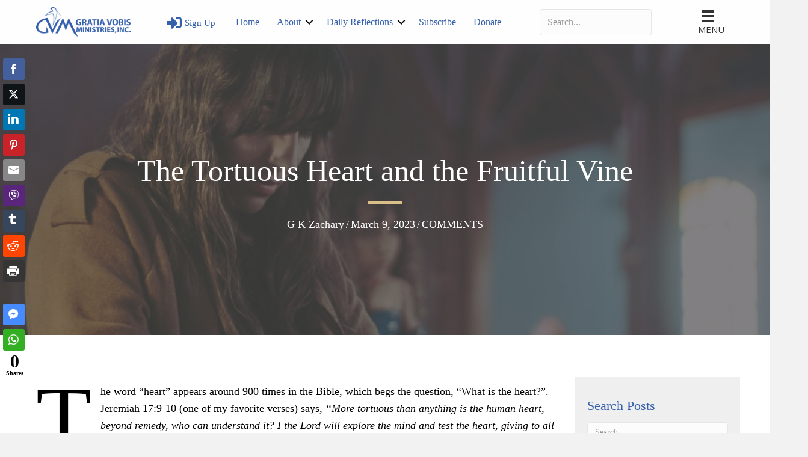

--- FILE ---
content_type: text/html; charset=UTF-8
request_url: https://gratiavobisministries.org/2023/03/09/the-tortuous-heart-and-the-fruitful-vine/
body_size: 30951
content:
<!DOCTYPE html>
<html lang="en-US">
<head> <script>
var gform;gform||(document.addEventListener("gform_main_scripts_loaded",function(){gform.scriptsLoaded=!0}),document.addEventListener("gform/theme/scripts_loaded",function(){gform.themeScriptsLoaded=!0}),window.addEventListener("DOMContentLoaded",function(){gform.domLoaded=!0}),gform={domLoaded:!1,scriptsLoaded:!1,themeScriptsLoaded:!1,isFormEditor:()=>"function"==typeof InitializeEditor,callIfLoaded:function(o){return!(!gform.domLoaded||!gform.scriptsLoaded||!gform.themeScriptsLoaded&&!gform.isFormEditor()||(gform.isFormEditor()&&console.warn("The use of gform.initializeOnLoaded() is deprecated in the form editor context and will be removed in Gravity Forms 3.1."),o(),0))},initializeOnLoaded:function(o){gform.callIfLoaded(o)||(document.addEventListener("gform_main_scripts_loaded",()=>{gform.scriptsLoaded=!0,gform.callIfLoaded(o)}),document.addEventListener("gform/theme/scripts_loaded",()=>{gform.themeScriptsLoaded=!0,gform.callIfLoaded(o)}),window.addEventListener("DOMContentLoaded",()=>{gform.domLoaded=!0,gform.callIfLoaded(o)}))},hooks:{action:{},filter:{}},addAction:function(o,r,e,t){gform.addHook("action",o,r,e,t)},addFilter:function(o,r,e,t){gform.addHook("filter",o,r,e,t)},doAction:function(o){gform.doHook("action",o,arguments)},applyFilters:function(o){return gform.doHook("filter",o,arguments)},removeAction:function(o,r){gform.removeHook("action",o,r)},removeFilter:function(o,r,e){gform.removeHook("filter",o,r,e)},addHook:function(o,r,e,t,n){null==gform.hooks[o][r]&&(gform.hooks[o][r]=[]);var d=gform.hooks[o][r];null==n&&(n=r+"_"+d.length),gform.hooks[o][r].push({tag:n,callable:e,priority:t=null==t?10:t})},doHook:function(r,o,e){var t;if(e=Array.prototype.slice.call(e,1),null!=gform.hooks[r][o]&&((o=gform.hooks[r][o]).sort(function(o,r){return o.priority-r.priority}),o.forEach(function(o){"function"!=typeof(t=o.callable)&&(t=window[t]),"action"==r?t.apply(null,e):e[0]=t.apply(null,e)})),"filter"==r)return e[0]},removeHook:function(o,r,t,n){var e;null!=gform.hooks[o][r]&&(e=(e=gform.hooks[o][r]).filter(function(o,r,e){return!!(null!=n&&n!=o.tag||null!=t&&t!=o.priority)}),gform.hooks[o][r]=e)}});
</script>
<meta charset="UTF-8" /><script>if(navigator.userAgent.match(/MSIE|Internet Explorer/i)||navigator.userAgent.match(/Trident\/7\..*?rv:11/i)){var href=document.location.href;if(!href.match(/[?&]nowprocket/)){if(href.indexOf("?")==-1){if(href.indexOf("#")==-1){document.location.href=href+"?nowprocket=1"}else{document.location.href=href.replace("#","?nowprocket=1#")}}else{if(href.indexOf("#")==-1){document.location.href=href+"&nowprocket=1"}else{document.location.href=href.replace("#","&nowprocket=1#")}}}}</script><script>(()=>{class RocketLazyLoadScripts{constructor(){this.v="2.0.3",this.userEvents=["keydown","keyup","mousedown","mouseup","mousemove","mouseover","mouseenter","mouseout","mouseleave","touchmove","touchstart","touchend","touchcancel","wheel","click","dblclick","input","visibilitychange"],this.attributeEvents=["onblur","onclick","oncontextmenu","ondblclick","onfocus","onmousedown","onmouseenter","onmouseleave","onmousemove","onmouseout","onmouseover","onmouseup","onmousewheel","onscroll","onsubmit"]}async t(){this.i(),this.o(),/iP(ad|hone)/.test(navigator.userAgent)&&this.h(),this.u(),this.l(this),this.m(),this.k(this),this.p(this),this._(),await Promise.all([this.R(),this.L()]),this.lastBreath=Date.now(),this.S(this),this.P(),this.D(),this.O(),this.M(),await this.C(this.delayedScripts.normal),await this.C(this.delayedScripts.defer),await this.C(this.delayedScripts.async),this.F("domReady"),await this.T(),await this.j(),await this.I(),this.F("windowLoad"),await this.A(),window.dispatchEvent(new Event("rocket-allScriptsLoaded")),this.everythingLoaded=!0,this.lastTouchEnd&&await new Promise((t=>setTimeout(t,500-Date.now()+this.lastTouchEnd))),this.H(),this.F("all"),this.U(),this.W()}i(){this.CSPIssue=sessionStorage.getItem("rocketCSPIssue"),document.addEventListener("securitypolicyviolation",(t=>{this.CSPIssue||"script-src-elem"!==t.violatedDirective||"data"!==t.blockedURI||(this.CSPIssue=!0,sessionStorage.setItem("rocketCSPIssue",!0))}),{isRocket:!0})}o(){window.addEventListener("pageshow",(t=>{this.persisted=t.persisted,this.realWindowLoadedFired=!0}),{isRocket:!0}),window.addEventListener("pagehide",(()=>{this.onFirstUserAction=null}),{isRocket:!0})}h(){let t;function e(e){t=e}window.addEventListener("touchstart",e,{isRocket:!0}),window.addEventListener("touchend",(function i(o){Math.abs(o.changedTouches[0].pageX-t.changedTouches[0].pageX)<10&&Math.abs(o.changedTouches[0].pageY-t.changedTouches[0].pageY)<10&&o.timeStamp-t.timeStamp<200&&(o.target.dispatchEvent(new PointerEvent("click",{target:o.target,bubbles:!0,cancelable:!0,detail:1})),event.preventDefault(),window.removeEventListener("touchstart",e,{isRocket:!0}),window.removeEventListener("touchend",i,{isRocket:!0}))}),{isRocket:!0})}q(t){this.userActionTriggered||("mousemove"!==t.type||this.firstMousemoveIgnored?"keyup"===t.type||"mouseover"===t.type||"mouseout"===t.type||(this.userActionTriggered=!0,this.onFirstUserAction&&this.onFirstUserAction()):this.firstMousemoveIgnored=!0),"click"===t.type&&t.preventDefault(),this.savedUserEvents.length>0&&(t.stopPropagation(),t.stopImmediatePropagation()),"touchstart"===this.lastEvent&&"touchend"===t.type&&(this.lastTouchEnd=Date.now()),"click"===t.type&&(this.lastTouchEnd=0),this.lastEvent=t.type,this.savedUserEvents.push(t)}u(){this.savedUserEvents=[],this.userEventHandler=this.q.bind(this),this.userEvents.forEach((t=>window.addEventListener(t,this.userEventHandler,{passive:!1,isRocket:!0})))}U(){this.userEvents.forEach((t=>window.removeEventListener(t,this.userEventHandler,{passive:!1,isRocket:!0}))),this.savedUserEvents.forEach((t=>{t.target.dispatchEvent(new window[t.constructor.name](t.type,t))}))}m(){this.eventsMutationObserver=new MutationObserver((t=>{const e="return false";for(const i of t){if("attributes"===i.type){const t=i.target.getAttribute(i.attributeName);t&&t!==e&&(i.target.setAttribute("data-rocket-"+i.attributeName,t),i.target["rocket"+i.attributeName]=new Function("event",t),i.target.setAttribute(i.attributeName,e))}"childList"===i.type&&i.addedNodes.forEach((t=>{if(t.nodeType===Node.ELEMENT_NODE)for(const i of t.attributes)this.attributeEvents.includes(i.name)&&i.value&&""!==i.value&&(t.setAttribute("data-rocket-"+i.name,i.value),t["rocket"+i.name]=new Function("event",i.value),t.setAttribute(i.name,e))}))}})),this.eventsMutationObserver.observe(document,{subtree:!0,childList:!0,attributeFilter:this.attributeEvents})}H(){this.eventsMutationObserver.disconnect(),this.attributeEvents.forEach((t=>{document.querySelectorAll("[data-rocket-"+t+"]").forEach((e=>{e.setAttribute(t,e.getAttribute("data-rocket-"+t)),e.removeAttribute("data-rocket-"+t)}))}))}k(t){Object.defineProperty(HTMLElement.prototype,"onclick",{get(){return this.rocketonclick||null},set(e){this.rocketonclick=e,this.setAttribute(t.everythingLoaded?"onclick":"data-rocket-onclick","this.rocketonclick(event)")}})}S(t){function e(e,i){let o=e[i];e[i]=null,Object.defineProperty(e,i,{get:()=>o,set(s){t.everythingLoaded?o=s:e["rocket"+i]=o=s}})}e(document,"onreadystatechange"),e(window,"onload"),e(window,"onpageshow");try{Object.defineProperty(document,"readyState",{get:()=>t.rocketReadyState,set(e){t.rocketReadyState=e},configurable:!0}),document.readyState="loading"}catch(t){console.log("WPRocket DJE readyState conflict, bypassing")}}l(t){this.originalAddEventListener=EventTarget.prototype.addEventListener,this.originalRemoveEventListener=EventTarget.prototype.removeEventListener,this.savedEventListeners=[],EventTarget.prototype.addEventListener=function(e,i,o){o&&o.isRocket||!t.B(e,this)&&!t.userEvents.includes(e)||t.B(e,this)&&!t.userActionTriggered||e.startsWith("rocket-")||t.everythingLoaded?t.originalAddEventListener.call(this,e,i,o):t.savedEventListeners.push({target:this,remove:!1,type:e,func:i,options:o})},EventTarget.prototype.removeEventListener=function(e,i,o){o&&o.isRocket||!t.B(e,this)&&!t.userEvents.includes(e)||t.B(e,this)&&!t.userActionTriggered||e.startsWith("rocket-")||t.everythingLoaded?t.originalRemoveEventListener.call(this,e,i,o):t.savedEventListeners.push({target:this,remove:!0,type:e,func:i,options:o})}}F(t){"all"===t&&(EventTarget.prototype.addEventListener=this.originalAddEventListener,EventTarget.prototype.removeEventListener=this.originalRemoveEventListener),this.savedEventListeners=this.savedEventListeners.filter((e=>{let i=e.type,o=e.target||window;return"domReady"===t&&"DOMContentLoaded"!==i&&"readystatechange"!==i||("windowLoad"===t&&"load"!==i&&"readystatechange"!==i&&"pageshow"!==i||(this.B(i,o)&&(i="rocket-"+i),e.remove?o.removeEventListener(i,e.func,e.options):o.addEventListener(i,e.func,e.options),!1))}))}p(t){let e;function i(e){return t.everythingLoaded?e:e.split(" ").map((t=>"load"===t||t.startsWith("load.")?"rocket-jquery-load":t)).join(" ")}function o(o){function s(e){const s=o.fn[e];o.fn[e]=o.fn.init.prototype[e]=function(){return this[0]===window&&t.userActionTriggered&&("string"==typeof arguments[0]||arguments[0]instanceof String?arguments[0]=i(arguments[0]):"object"==typeof arguments[0]&&Object.keys(arguments[0]).forEach((t=>{const e=arguments[0][t];delete arguments[0][t],arguments[0][i(t)]=e}))),s.apply(this,arguments),this}}if(o&&o.fn&&!t.allJQueries.includes(o)){const e={DOMContentLoaded:[],"rocket-DOMContentLoaded":[]};for(const t in e)document.addEventListener(t,(()=>{e[t].forEach((t=>t()))}),{isRocket:!0});o.fn.ready=o.fn.init.prototype.ready=function(i){function s(){parseInt(o.fn.jquery)>2?setTimeout((()=>i.bind(document)(o))):i.bind(document)(o)}return t.realDomReadyFired?!t.userActionTriggered||t.fauxDomReadyFired?s():e["rocket-DOMContentLoaded"].push(s):e.DOMContentLoaded.push(s),o([])},s("on"),s("one"),s("off"),t.allJQueries.push(o)}e=o}t.allJQueries=[],o(window.jQuery),Object.defineProperty(window,"jQuery",{get:()=>e,set(t){o(t)}})}P(){const t=new Map;document.write=document.writeln=function(e){const i=document.currentScript,o=document.createRange(),s=i.parentElement;let n=t.get(i);void 0===n&&(n=i.nextSibling,t.set(i,n));const c=document.createDocumentFragment();o.setStart(c,0),c.appendChild(o.createContextualFragment(e)),s.insertBefore(c,n)}}async R(){return new Promise((t=>{this.userActionTriggered?t():this.onFirstUserAction=t}))}async L(){return new Promise((t=>{document.addEventListener("DOMContentLoaded",(()=>{this.realDomReadyFired=!0,t()}),{isRocket:!0})}))}async I(){return this.realWindowLoadedFired?Promise.resolve():new Promise((t=>{window.addEventListener("load",t,{isRocket:!0})}))}M(){this.pendingScripts=[];this.scriptsMutationObserver=new MutationObserver((t=>{for(const e of t)e.addedNodes.forEach((t=>{"SCRIPT"!==t.tagName||t.noModule||t.isWPRocket||this.pendingScripts.push({script:t,promise:new Promise((e=>{const i=()=>{const i=this.pendingScripts.findIndex((e=>e.script===t));i>=0&&this.pendingScripts.splice(i,1),e()};t.addEventListener("load",i,{isRocket:!0}),t.addEventListener("error",i,{isRocket:!0}),setTimeout(i,1e3)}))})}))})),this.scriptsMutationObserver.observe(document,{childList:!0,subtree:!0})}async j(){await this.J(),this.pendingScripts.length?(await this.pendingScripts[0].promise,await this.j()):this.scriptsMutationObserver.disconnect()}D(){this.delayedScripts={normal:[],async:[],defer:[]},document.querySelectorAll("script[type$=rocketlazyloadscript]").forEach((t=>{t.hasAttribute("data-rocket-src")?t.hasAttribute("async")&&!1!==t.async?this.delayedScripts.async.push(t):t.hasAttribute("defer")&&!1!==t.defer||"module"===t.getAttribute("data-rocket-type")?this.delayedScripts.defer.push(t):this.delayedScripts.normal.push(t):this.delayedScripts.normal.push(t)}))}async _(){await this.L();let t=[];document.querySelectorAll("script[type$=rocketlazyloadscript][data-rocket-src]").forEach((e=>{let i=e.getAttribute("data-rocket-src");if(i&&!i.startsWith("data:")){i.startsWith("//")&&(i=location.protocol+i);try{const o=new URL(i).origin;o!==location.origin&&t.push({src:o,crossOrigin:e.crossOrigin||"module"===e.getAttribute("data-rocket-type")})}catch(t){}}})),t=[...new Map(t.map((t=>[JSON.stringify(t),t]))).values()],this.N(t,"preconnect")}async $(t){if(await this.G(),!0!==t.noModule||!("noModule"in HTMLScriptElement.prototype))return new Promise((e=>{let i;function o(){(i||t).setAttribute("data-rocket-status","executed"),e()}try{if(navigator.userAgent.includes("Firefox/")||""===navigator.vendor||this.CSPIssue)i=document.createElement("script"),[...t.attributes].forEach((t=>{let e=t.nodeName;"type"!==e&&("data-rocket-type"===e&&(e="type"),"data-rocket-src"===e&&(e="src"),i.setAttribute(e,t.nodeValue))})),t.text&&(i.text=t.text),t.nonce&&(i.nonce=t.nonce),i.hasAttribute("src")?(i.addEventListener("load",o,{isRocket:!0}),i.addEventListener("error",(()=>{i.setAttribute("data-rocket-status","failed-network"),e()}),{isRocket:!0}),setTimeout((()=>{i.isConnected||e()}),1)):(i.text=t.text,o()),i.isWPRocket=!0,t.parentNode.replaceChild(i,t);else{const i=t.getAttribute("data-rocket-type"),s=t.getAttribute("data-rocket-src");i?(t.type=i,t.removeAttribute("data-rocket-type")):t.removeAttribute("type"),t.addEventListener("load",o,{isRocket:!0}),t.addEventListener("error",(i=>{this.CSPIssue&&i.target.src.startsWith("data:")?(console.log("WPRocket: CSP fallback activated"),t.removeAttribute("src"),this.$(t).then(e)):(t.setAttribute("data-rocket-status","failed-network"),e())}),{isRocket:!0}),s?(t.fetchPriority="high",t.removeAttribute("data-rocket-src"),t.src=s):t.src="data:text/javascript;base64,"+window.btoa(unescape(encodeURIComponent(t.text)))}}catch(i){t.setAttribute("data-rocket-status","failed-transform"),e()}}));t.setAttribute("data-rocket-status","skipped")}async C(t){const e=t.shift();return e?(e.isConnected&&await this.$(e),this.C(t)):Promise.resolve()}O(){this.N([...this.delayedScripts.normal,...this.delayedScripts.defer,...this.delayedScripts.async],"preload")}N(t,e){this.trash=this.trash||[];let i=!0;var o=document.createDocumentFragment();t.forEach((t=>{const s=t.getAttribute&&t.getAttribute("data-rocket-src")||t.src;if(s&&!s.startsWith("data:")){const n=document.createElement("link");n.href=s,n.rel=e,"preconnect"!==e&&(n.as="script",n.fetchPriority=i?"high":"low"),t.getAttribute&&"module"===t.getAttribute("data-rocket-type")&&(n.crossOrigin=!0),t.crossOrigin&&(n.crossOrigin=t.crossOrigin),t.integrity&&(n.integrity=t.integrity),t.nonce&&(n.nonce=t.nonce),o.appendChild(n),this.trash.push(n),i=!1}})),document.head.appendChild(o)}W(){this.trash.forEach((t=>t.remove()))}async T(){try{document.readyState="interactive"}catch(t){}this.fauxDomReadyFired=!0;try{await this.G(),document.dispatchEvent(new Event("rocket-readystatechange")),await this.G(),document.rocketonreadystatechange&&document.rocketonreadystatechange(),await this.G(),document.dispatchEvent(new Event("rocket-DOMContentLoaded")),await this.G(),window.dispatchEvent(new Event("rocket-DOMContentLoaded"))}catch(t){console.error(t)}}async A(){try{document.readyState="complete"}catch(t){}try{await this.G(),document.dispatchEvent(new Event("rocket-readystatechange")),await this.G(),document.rocketonreadystatechange&&document.rocketonreadystatechange(),await this.G(),window.dispatchEvent(new Event("rocket-load")),await this.G(),window.rocketonload&&window.rocketonload(),await this.G(),this.allJQueries.forEach((t=>t(window).trigger("rocket-jquery-load"))),await this.G();const t=new Event("rocket-pageshow");t.persisted=this.persisted,window.dispatchEvent(t),await this.G(),window.rocketonpageshow&&window.rocketonpageshow({persisted:this.persisted})}catch(t){console.error(t)}}async G(){Date.now()-this.lastBreath>45&&(await this.J(),this.lastBreath=Date.now())}async J(){return document.hidden?new Promise((t=>setTimeout(t))):new Promise((t=>requestAnimationFrame(t)))}B(t,e){return e===document&&"readystatechange"===t||(e===document&&"DOMContentLoaded"===t||(e===window&&"DOMContentLoaded"===t||(e===window&&"load"===t||e===window&&"pageshow"===t)))}static run(){(new RocketLazyLoadScripts).t()}}RocketLazyLoadScripts.run()})();</script>

<meta name='viewport' content='width=device-width, initial-scale=1.0' />
<meta http-equiv='X-UA-Compatible' content='IE=edge' />
<link rel="profile" href="https://gmpg.org/xfn/11" />
<meta name='robots' content='index, follow, max-image-preview:large, max-snippet:-1, max-video-preview:-1' />
	<style>img:is([sizes="auto" i], [sizes^="auto," i]) { contain-intrinsic-size: 3000px 1500px }</style>
	
	<!-- This site is optimized with the Yoast SEO Premium plugin v26.4 (Yoast SEO v26.4) - https://yoast.com/wordpress/plugins/seo/ -->
	<title>The Tortuous Heart and the Fruitful Vine - Gratia Vobis Ministries, Inc.</title><link rel="preload" data-rocket-preload as="image" href="https://gratiavobisministries.org/wp-content/uploads/2023/03/cathopic_1537401557265778-1-1024x683.jpg" fetchpriority="high"><link rel="preload" data-rocket-preload as="style" href="https://fonts.googleapis.com/css?family=Open%20Sans%3A400&#038;display=swap" /><link rel="stylesheet" href="https://fonts.googleapis.com/css?family=Open%20Sans%3A400&#038;display=swap" media="print" onload="this.media='all'" /><noscript><link rel="stylesheet" href="https://fonts.googleapis.com/css?family=Open%20Sans%3A400&#038;display=swap" /></noscript>
	<meta name="description" content="What is the heart? &quot;It is the place of covenant.&quot; This Lent, encounter the Lord in prayer and allow Him to do work in your heart." />
	<link rel="canonical" href="https://gratiavobisministries.org/2023/03/09/the-tortuous-heart-and-the-fruitful-vine/" />
	<meta property="og:locale" content="en_US" />
	<meta property="og:type" content="article" />
	<meta property="og:title" content="The Tortuous Heart and the Fruitful Vine" />
	<meta property="og:description" content="What is the heart? &quot;It is the place of covenant.&quot; This Lent, encounter the Lord in prayer and allow Him to do work in your heart." />
	<meta property="og:url" content="https://gratiavobisministries.org/2023/03/09/the-tortuous-heart-and-the-fruitful-vine/" />
	<meta property="og:site_name" content="Gratia Vobis Ministries, Inc." />
	<meta property="article:publisher" content="https://www.facebook.com/GratiaVobis" />
	<meta property="article:published_time" content="2023-03-09T11:02:30+00:00" />
	<meta property="article:modified_time" content="2023-03-09T11:02:34+00:00" />
	<meta property="og:image" content="https://gratiavobisministries.org/wp-content/uploads/2023/03/cathopic_1537401557265778-1.jpg" />
	<meta property="og:image:width" content="1620" />
	<meta property="og:image:height" content="1080" />
	<meta property="og:image:type" content="image/jpeg" />
	<meta name="author" content="G K Zachary" />
	<meta name="twitter:card" content="summary_large_image" />
	<meta name="twitter:creator" content="@Revemelu" />
	<meta name="twitter:site" content="@Revemelu" />
	<meta name="twitter:label1" content="Written by" />
	<meta name="twitter:data1" content="G K Zachary" />
	<meta name="twitter:label2" content="Est. reading time" />
	<meta name="twitter:data2" content="3 minutes" />
	<script type="application/ld+json" class="yoast-schema-graph">{"@context":"https://schema.org","@graph":[{"@type":"Article","@id":"https://gratiavobisministries.org/2023/03/09/the-tortuous-heart-and-the-fruitful-vine/#article","isPartOf":{"@id":"https://gratiavobisministries.org/2023/03/09/the-tortuous-heart-and-the-fruitful-vine/"},"author":{"name":"G K Zachary","@id":"https://gratiavobisministries.org/#/schema/person/64d1dc530cdf70c2aa8d0edf1a059b7d"},"headline":"The Tortuous Heart and the Fruitful Vine","datePublished":"2023-03-09T11:02:30+00:00","dateModified":"2023-03-09T11:02:34+00:00","mainEntityOfPage":{"@id":"https://gratiavobisministries.org/2023/03/09/the-tortuous-heart-and-the-fruitful-vine/"},"wordCount":624,"commentCount":0,"publisher":{"@id":"https://gratiavobisministries.org/#organization"},"image":{"@id":"https://gratiavobisministries.org/2023/03/09/the-tortuous-heart-and-the-fruitful-vine/#primaryimage"},"thumbnailUrl":"https://gratiavobisministries.org/wp-content/uploads/2023/03/cathopic_1537401557265778-1.jpg","keywords":["the heart"],"articleSection":["DAILY REFLECTIONS","G K Zachary","INSPIRATIONS","LENT"],"inLanguage":"en-US","potentialAction":[{"@type":"CommentAction","name":"Comment","target":["https://gratiavobisministries.org/2023/03/09/the-tortuous-heart-and-the-fruitful-vine/#respond"]}]},{"@type":"WebPage","@id":"https://gratiavobisministries.org/2023/03/09/the-tortuous-heart-and-the-fruitful-vine/","url":"https://gratiavobisministries.org/2023/03/09/the-tortuous-heart-and-the-fruitful-vine/","name":"The Tortuous Heart and the Fruitful Vine - Gratia Vobis Ministries, Inc.","isPartOf":{"@id":"https://gratiavobisministries.org/#website"},"primaryImageOfPage":{"@id":"https://gratiavobisministries.org/2023/03/09/the-tortuous-heart-and-the-fruitful-vine/#primaryimage"},"image":{"@id":"https://gratiavobisministries.org/2023/03/09/the-tortuous-heart-and-the-fruitful-vine/#primaryimage"},"thumbnailUrl":"https://gratiavobisministries.org/wp-content/uploads/2023/03/cathopic_1537401557265778-1.jpg","datePublished":"2023-03-09T11:02:30+00:00","dateModified":"2023-03-09T11:02:34+00:00","description":"What is the heart? \"It is the place of covenant.\" This Lent, encounter the Lord in prayer and allow Him to do work in your heart.","breadcrumb":{"@id":"https://gratiavobisministries.org/2023/03/09/the-tortuous-heart-and-the-fruitful-vine/#breadcrumb"},"inLanguage":"en-US","potentialAction":[{"@type":"ReadAction","target":["https://gratiavobisministries.org/2023/03/09/the-tortuous-heart-and-the-fruitful-vine/"]}]},{"@type":"ImageObject","inLanguage":"en-US","@id":"https://gratiavobisministries.org/2023/03/09/the-tortuous-heart-and-the-fruitful-vine/#primaryimage","url":"https://gratiavobisministries.org/wp-content/uploads/2023/03/cathopic_1537401557265778-1.jpg","contentUrl":"https://gratiavobisministries.org/wp-content/uploads/2023/03/cathopic_1537401557265778-1.jpg","width":1620,"height":1080,"caption":"A woman praying inside the church holding her hands"},{"@type":"BreadcrumbList","@id":"https://gratiavobisministries.org/2023/03/09/the-tortuous-heart-and-the-fruitful-vine/#breadcrumb","itemListElement":[{"@type":"ListItem","position":1,"name":"Home","item":"https://gratiavobisministries.org/"},{"@type":"ListItem","position":2,"name":"Daily Reflections","item":"https://gratiavobisministries.org/daily-reflections/"},{"@type":"ListItem","position":3,"name":"The Tortuous Heart and the Fruitful Vine"}]},{"@type":"WebSite","@id":"https://gratiavobisministries.org/#website","url":"https://gratiavobisministries.org/","name":"Gratia Vobis Ministries, Inc.","description":"Catholic Evangelization Across Cultures","publisher":{"@id":"https://gratiavobisministries.org/#organization"},"potentialAction":[{"@type":"SearchAction","target":{"@type":"EntryPoint","urlTemplate":"https://gratiavobisministries.org/?s={search_term_string}"},"query-input":{"@type":"PropertyValueSpecification","valueRequired":true,"valueName":"search_term_string"}}],"inLanguage":"en-US"},{"@type":"Organization","@id":"https://gratiavobisministries.org/#organization","name":"Gratia Vobis Ministries","url":"https://gratiavobisministries.org/","logo":{"@type":"ImageObject","inLanguage":"en-US","@id":"https://gratiavobisministries.org/#/schema/logo/image/","url":"https://gratiavobisministries.org/wp-content/uploads/2020/11/GVM_LOGO-10inch_RGB-landscape.png","contentUrl":"https://gratiavobisministries.org/wp-content/uploads/2020/11/GVM_LOGO-10inch_RGB-landscape.png","width":1080,"height":756,"caption":"Gratia Vobis Ministries"},"image":{"@id":"https://gratiavobisministries.org/#/schema/logo/image/"},"sameAs":["https://www.facebook.com/GratiaVobis","https://x.com/Revemelu","https://www.instagram.com/mauriceemelu/","https://www.linkedin.com/in/fr-maurice-e-7b93b040/","https://www.youtube.com/channel/UCh4HIQg-mXFiHBbdKP3mXtQ?view_as=subscriber"]},{"@type":"Person","@id":"https://gratiavobisministries.org/#/schema/person/64d1dc530cdf70c2aa8d0edf1a059b7d","name":"G K Zachary","image":{"@type":"ImageObject","inLanguage":"en-US","@id":"https://gratiavobisministries.org/#/schema/person/image/","url":"https://gratiavobisministries.org/wp-content/uploads/2020/10/Be-Frutiful-100x100.jpg","contentUrl":"https://gratiavobisministries.org/wp-content/uploads/2020/10/Be-Frutiful-100x100.jpg","caption":"G K Zachary"},"description":"I am G. K. Zachary and I write, with my family, about our Catholic faith at BeFruitfulInChrist.com. We believe that the Lord is continually refining us, through the simple events of our daily lives, our trials and tribulations, our fleeting moments of happiness and long-suffering sorrows. It is in those moments that we learn just how present He is in our lives, guiding us, comforting us, softening our hardened hearts. Thus, we feel compelled to write about what God teaches us, through these ordinary life experiences, in the humble hope it might lead you, through your faith, into that extraordinary eternal life in Him. May your life bear fruit for the glory of His name. Amen. I can be reached at gkzachary2@gmail.com","url":"https://gratiavobisministries.org/author/gvm03/"}]}</script>
	<!-- / Yoast SEO Premium plugin. -->


<link rel='dns-prefetch' href='//js.stripe.com' />
<link rel='dns-prefetch' href='//cdn.poynt.net' />
<link rel='dns-prefetch' href='//fonts.googleapis.com' />
<link href='https://fonts.gstatic.com' crossorigin rel='preconnect' />
<link rel="alternate" type="application/rss+xml" title="Gratia Vobis Ministries, Inc. &raquo; Feed" href="https://gratiavobisministries.org/feed/" />
<link rel="alternate" type="application/rss+xml" title="Gratia Vobis Ministries, Inc. &raquo; Comments Feed" href="https://gratiavobisministries.org/comments/feed/" />
<link rel="alternate" type="application/rss+xml" title="Gratia Vobis Ministries, Inc. &raquo; The Tortuous Heart and the Fruitful Vine Comments Feed" href="https://gratiavobisministries.org/2023/03/09/the-tortuous-heart-and-the-fruitful-vine/feed/" />
<link rel="preload" href="https://gratiavobisministries.org/wp-content/plugins/bb-plugin/fonts/fontawesome/5.15.4/webfonts/fa-solid-900.woff2" as="font" type="font/woff2" crossorigin="anonymous">
<link rel="preload" href="https://gratiavobisministries.org/wp-content/plugins/bb-plugin/fonts/fontawesome/5.15.4/webfonts/fa-brands-400.woff2" as="font" type="font/woff2" crossorigin="anonymous">
		<style>
			.lazyload,
			.lazyloading {
				max-width: 100%;
			}
		</style>
		<link rel='stylesheet' id='stripe-main-styles-css' href='https://gratiavobisministries.org/wp-content/mu-plugins/vendor/godaddy/mwc-core/assets/css/stripe-settings.css' media='all' />
<link rel='stylesheet' id='godaddy-payments-payinperson-main-styles-css' href='https://gratiavobisministries.org/wp-content/mu-plugins/vendor/godaddy/mwc-core/assets/css/pay-in-person-method.css' media='all' />
<style id='wp-emoji-styles-inline-css'>

	img.wp-smiley, img.emoji {
		display: inline !important;
		border: none !important;
		box-shadow: none !important;
		height: 1em !important;
		width: 1em !important;
		margin: 0 0.07em !important;
		vertical-align: -0.1em !important;
		background: none !important;
		padding: 0 !important;
	}
</style>
<link rel='stylesheet' id='wp-block-library-css' href='https://gratiavobisministries.org/wp-includes/css/dist/block-library/style.min.css?ver=6.8.3' media='all' />
<style id='wp-block-library-theme-inline-css'>
.wp-block-audio :where(figcaption){color:#555;font-size:13px;text-align:center}.is-dark-theme .wp-block-audio :where(figcaption){color:#ffffffa6}.wp-block-audio{margin:0 0 1em}.wp-block-code{border:1px solid #ccc;border-radius:4px;font-family:Menlo,Consolas,monaco,monospace;padding:.8em 1em}.wp-block-embed :where(figcaption){color:#555;font-size:13px;text-align:center}.is-dark-theme .wp-block-embed :where(figcaption){color:#ffffffa6}.wp-block-embed{margin:0 0 1em}.blocks-gallery-caption{color:#555;font-size:13px;text-align:center}.is-dark-theme .blocks-gallery-caption{color:#ffffffa6}:root :where(.wp-block-image figcaption){color:#555;font-size:13px;text-align:center}.is-dark-theme :root :where(.wp-block-image figcaption){color:#ffffffa6}.wp-block-image{margin:0 0 1em}.wp-block-pullquote{border-bottom:4px solid;border-top:4px solid;color:currentColor;margin-bottom:1.75em}.wp-block-pullquote cite,.wp-block-pullquote footer,.wp-block-pullquote__citation{color:currentColor;font-size:.8125em;font-style:normal;text-transform:uppercase}.wp-block-quote{border-left:.25em solid;margin:0 0 1.75em;padding-left:1em}.wp-block-quote cite,.wp-block-quote footer{color:currentColor;font-size:.8125em;font-style:normal;position:relative}.wp-block-quote:where(.has-text-align-right){border-left:none;border-right:.25em solid;padding-left:0;padding-right:1em}.wp-block-quote:where(.has-text-align-center){border:none;padding-left:0}.wp-block-quote.is-large,.wp-block-quote.is-style-large,.wp-block-quote:where(.is-style-plain){border:none}.wp-block-search .wp-block-search__label{font-weight:700}.wp-block-search__button{border:1px solid #ccc;padding:.375em .625em}:where(.wp-block-group.has-background){padding:1.25em 2.375em}.wp-block-separator.has-css-opacity{opacity:.4}.wp-block-separator{border:none;border-bottom:2px solid;margin-left:auto;margin-right:auto}.wp-block-separator.has-alpha-channel-opacity{opacity:1}.wp-block-separator:not(.is-style-wide):not(.is-style-dots){width:100px}.wp-block-separator.has-background:not(.is-style-dots){border-bottom:none;height:1px}.wp-block-separator.has-background:not(.is-style-wide):not(.is-style-dots){height:2px}.wp-block-table{margin:0 0 1em}.wp-block-table td,.wp-block-table th{word-break:normal}.wp-block-table :where(figcaption){color:#555;font-size:13px;text-align:center}.is-dark-theme .wp-block-table :where(figcaption){color:#ffffffa6}.wp-block-video :where(figcaption){color:#555;font-size:13px;text-align:center}.is-dark-theme .wp-block-video :where(figcaption){color:#ffffffa6}.wp-block-video{margin:0 0 1em}:root :where(.wp-block-template-part.has-background){margin-bottom:0;margin-top:0;padding:1.25em 2.375em}
</style>
<style id='classic-theme-styles-inline-css'>
/*! This file is auto-generated */
.wp-block-button__link{color:#fff;background-color:#32373c;border-radius:9999px;box-shadow:none;text-decoration:none;padding:calc(.667em + 2px) calc(1.333em + 2px);font-size:1.125em}.wp-block-file__button{background:#32373c;color:#fff;text-decoration:none}
</style>
<style id='global-styles-inline-css'>
:root{--wp--preset--aspect-ratio--square: 1;--wp--preset--aspect-ratio--4-3: 4/3;--wp--preset--aspect-ratio--3-4: 3/4;--wp--preset--aspect-ratio--3-2: 3/2;--wp--preset--aspect-ratio--2-3: 2/3;--wp--preset--aspect-ratio--16-9: 16/9;--wp--preset--aspect-ratio--9-16: 9/16;--wp--preset--color--black: #000000;--wp--preset--color--cyan-bluish-gray: #abb8c3;--wp--preset--color--white: #ffffff;--wp--preset--color--pale-pink: #f78da7;--wp--preset--color--vivid-red: #cf2e2e;--wp--preset--color--luminous-vivid-orange: #ff6900;--wp--preset--color--luminous-vivid-amber: #fcb900;--wp--preset--color--light-green-cyan: #7bdcb5;--wp--preset--color--vivid-green-cyan: #00d084;--wp--preset--color--pale-cyan-blue: #8ed1fc;--wp--preset--color--vivid-cyan-blue: #0693e3;--wp--preset--color--vivid-purple: #9b51e0;--wp--preset--gradient--vivid-cyan-blue-to-vivid-purple: linear-gradient(135deg,rgba(6,147,227,1) 0%,rgb(155,81,224) 100%);--wp--preset--gradient--light-green-cyan-to-vivid-green-cyan: linear-gradient(135deg,rgb(122,220,180) 0%,rgb(0,208,130) 100%);--wp--preset--gradient--luminous-vivid-amber-to-luminous-vivid-orange: linear-gradient(135deg,rgba(252,185,0,1) 0%,rgba(255,105,0,1) 100%);--wp--preset--gradient--luminous-vivid-orange-to-vivid-red: linear-gradient(135deg,rgba(255,105,0,1) 0%,rgb(207,46,46) 100%);--wp--preset--gradient--very-light-gray-to-cyan-bluish-gray: linear-gradient(135deg,rgb(238,238,238) 0%,rgb(169,184,195) 100%);--wp--preset--gradient--cool-to-warm-spectrum: linear-gradient(135deg,rgb(74,234,220) 0%,rgb(151,120,209) 20%,rgb(207,42,186) 40%,rgb(238,44,130) 60%,rgb(251,105,98) 80%,rgb(254,248,76) 100%);--wp--preset--gradient--blush-light-purple: linear-gradient(135deg,rgb(255,206,236) 0%,rgb(152,150,240) 100%);--wp--preset--gradient--blush-bordeaux: linear-gradient(135deg,rgb(254,205,165) 0%,rgb(254,45,45) 50%,rgb(107,0,62) 100%);--wp--preset--gradient--luminous-dusk: linear-gradient(135deg,rgb(255,203,112) 0%,rgb(199,81,192) 50%,rgb(65,88,208) 100%);--wp--preset--gradient--pale-ocean: linear-gradient(135deg,rgb(255,245,203) 0%,rgb(182,227,212) 50%,rgb(51,167,181) 100%);--wp--preset--gradient--electric-grass: linear-gradient(135deg,rgb(202,248,128) 0%,rgb(113,206,126) 100%);--wp--preset--gradient--midnight: linear-gradient(135deg,rgb(2,3,129) 0%,rgb(40,116,252) 100%);--wp--preset--font-size--small: 13px;--wp--preset--font-size--medium: 20px;--wp--preset--font-size--large: 36px;--wp--preset--font-size--x-large: 42px;--wp--preset--spacing--20: 0.44rem;--wp--preset--spacing--30: 0.67rem;--wp--preset--spacing--40: 1rem;--wp--preset--spacing--50: 1.5rem;--wp--preset--spacing--60: 2.25rem;--wp--preset--spacing--70: 3.38rem;--wp--preset--spacing--80: 5.06rem;--wp--preset--shadow--natural: 6px 6px 9px rgba(0, 0, 0, 0.2);--wp--preset--shadow--deep: 12px 12px 50px rgba(0, 0, 0, 0.4);--wp--preset--shadow--sharp: 6px 6px 0px rgba(0, 0, 0, 0.2);--wp--preset--shadow--outlined: 6px 6px 0px -3px rgba(255, 255, 255, 1), 6px 6px rgba(0, 0, 0, 1);--wp--preset--shadow--crisp: 6px 6px 0px rgba(0, 0, 0, 1);}:where(.is-layout-flex){gap: 0.5em;}:where(.is-layout-grid){gap: 0.5em;}body .is-layout-flex{display: flex;}.is-layout-flex{flex-wrap: wrap;align-items: center;}.is-layout-flex > :is(*, div){margin: 0;}body .is-layout-grid{display: grid;}.is-layout-grid > :is(*, div){margin: 0;}:where(.wp-block-columns.is-layout-flex){gap: 2em;}:where(.wp-block-columns.is-layout-grid){gap: 2em;}:where(.wp-block-post-template.is-layout-flex){gap: 1.25em;}:where(.wp-block-post-template.is-layout-grid){gap: 1.25em;}.has-black-color{color: var(--wp--preset--color--black) !important;}.has-cyan-bluish-gray-color{color: var(--wp--preset--color--cyan-bluish-gray) !important;}.has-white-color{color: var(--wp--preset--color--white) !important;}.has-pale-pink-color{color: var(--wp--preset--color--pale-pink) !important;}.has-vivid-red-color{color: var(--wp--preset--color--vivid-red) !important;}.has-luminous-vivid-orange-color{color: var(--wp--preset--color--luminous-vivid-orange) !important;}.has-luminous-vivid-amber-color{color: var(--wp--preset--color--luminous-vivid-amber) !important;}.has-light-green-cyan-color{color: var(--wp--preset--color--light-green-cyan) !important;}.has-vivid-green-cyan-color{color: var(--wp--preset--color--vivid-green-cyan) !important;}.has-pale-cyan-blue-color{color: var(--wp--preset--color--pale-cyan-blue) !important;}.has-vivid-cyan-blue-color{color: var(--wp--preset--color--vivid-cyan-blue) !important;}.has-vivid-purple-color{color: var(--wp--preset--color--vivid-purple) !important;}.has-black-background-color{background-color: var(--wp--preset--color--black) !important;}.has-cyan-bluish-gray-background-color{background-color: var(--wp--preset--color--cyan-bluish-gray) !important;}.has-white-background-color{background-color: var(--wp--preset--color--white) !important;}.has-pale-pink-background-color{background-color: var(--wp--preset--color--pale-pink) !important;}.has-vivid-red-background-color{background-color: var(--wp--preset--color--vivid-red) !important;}.has-luminous-vivid-orange-background-color{background-color: var(--wp--preset--color--luminous-vivid-orange) !important;}.has-luminous-vivid-amber-background-color{background-color: var(--wp--preset--color--luminous-vivid-amber) !important;}.has-light-green-cyan-background-color{background-color: var(--wp--preset--color--light-green-cyan) !important;}.has-vivid-green-cyan-background-color{background-color: var(--wp--preset--color--vivid-green-cyan) !important;}.has-pale-cyan-blue-background-color{background-color: var(--wp--preset--color--pale-cyan-blue) !important;}.has-vivid-cyan-blue-background-color{background-color: var(--wp--preset--color--vivid-cyan-blue) !important;}.has-vivid-purple-background-color{background-color: var(--wp--preset--color--vivid-purple) !important;}.has-black-border-color{border-color: var(--wp--preset--color--black) !important;}.has-cyan-bluish-gray-border-color{border-color: var(--wp--preset--color--cyan-bluish-gray) !important;}.has-white-border-color{border-color: var(--wp--preset--color--white) !important;}.has-pale-pink-border-color{border-color: var(--wp--preset--color--pale-pink) !important;}.has-vivid-red-border-color{border-color: var(--wp--preset--color--vivid-red) !important;}.has-luminous-vivid-orange-border-color{border-color: var(--wp--preset--color--luminous-vivid-orange) !important;}.has-luminous-vivid-amber-border-color{border-color: var(--wp--preset--color--luminous-vivid-amber) !important;}.has-light-green-cyan-border-color{border-color: var(--wp--preset--color--light-green-cyan) !important;}.has-vivid-green-cyan-border-color{border-color: var(--wp--preset--color--vivid-green-cyan) !important;}.has-pale-cyan-blue-border-color{border-color: var(--wp--preset--color--pale-cyan-blue) !important;}.has-vivid-cyan-blue-border-color{border-color: var(--wp--preset--color--vivid-cyan-blue) !important;}.has-vivid-purple-border-color{border-color: var(--wp--preset--color--vivid-purple) !important;}.has-vivid-cyan-blue-to-vivid-purple-gradient-background{background: var(--wp--preset--gradient--vivid-cyan-blue-to-vivid-purple) !important;}.has-light-green-cyan-to-vivid-green-cyan-gradient-background{background: var(--wp--preset--gradient--light-green-cyan-to-vivid-green-cyan) !important;}.has-luminous-vivid-amber-to-luminous-vivid-orange-gradient-background{background: var(--wp--preset--gradient--luminous-vivid-amber-to-luminous-vivid-orange) !important;}.has-luminous-vivid-orange-to-vivid-red-gradient-background{background: var(--wp--preset--gradient--luminous-vivid-orange-to-vivid-red) !important;}.has-very-light-gray-to-cyan-bluish-gray-gradient-background{background: var(--wp--preset--gradient--very-light-gray-to-cyan-bluish-gray) !important;}.has-cool-to-warm-spectrum-gradient-background{background: var(--wp--preset--gradient--cool-to-warm-spectrum) !important;}.has-blush-light-purple-gradient-background{background: var(--wp--preset--gradient--blush-light-purple) !important;}.has-blush-bordeaux-gradient-background{background: var(--wp--preset--gradient--blush-bordeaux) !important;}.has-luminous-dusk-gradient-background{background: var(--wp--preset--gradient--luminous-dusk) !important;}.has-pale-ocean-gradient-background{background: var(--wp--preset--gradient--pale-ocean) !important;}.has-electric-grass-gradient-background{background: var(--wp--preset--gradient--electric-grass) !important;}.has-midnight-gradient-background{background: var(--wp--preset--gradient--midnight) !important;}.has-small-font-size{font-size: var(--wp--preset--font-size--small) !important;}.has-medium-font-size{font-size: var(--wp--preset--font-size--medium) !important;}.has-large-font-size{font-size: var(--wp--preset--font-size--large) !important;}.has-x-large-font-size{font-size: var(--wp--preset--font-size--x-large) !important;}
:where(.wp-block-post-template.is-layout-flex){gap: 1.25em;}:where(.wp-block-post-template.is-layout-grid){gap: 1.25em;}
:where(.wp-block-columns.is-layout-flex){gap: 2em;}:where(.wp-block-columns.is-layout-grid){gap: 2em;}
:root :where(.wp-block-pullquote){font-size: 1.5em;line-height: 1.6;}
</style>
<link rel='stylesheet' id='wpedon-css' href='https://gratiavobisministries.org/wp-content/plugins/easy-paypal-donation/assets/css/wpedon.css?ver=1.5.1' media='all' />
<link rel='stylesheet' id='ssb-front-css-css' href='https://gratiavobisministries.org/wp-content/plugins/simple-social-buttons/assets/css/front.css?ver=6.2.0' media='all' />
<link rel='stylesheet' id='woocommerce-layout-css' href='https://gratiavobisministries.org/wp-content/plugins/woocommerce/assets/css/woocommerce-layout.css?ver=10.3.5' media='all' />
<link rel='stylesheet' id='woocommerce-smallscreen-css' href='https://gratiavobisministries.org/wp-content/plugins/woocommerce/assets/css/woocommerce-smallscreen.css?ver=10.3.5' media='only screen and (max-width: 767px)' />
<link rel='stylesheet' id='woocommerce-general-css' href='https://gratiavobisministries.org/wp-content/plugins/woocommerce/assets/css/woocommerce.css?ver=10.3.5' media='all' />
<style id='woocommerce-inline-inline-css'>
.woocommerce form .form-row .required { visibility: visible; }
</style>
<link rel='stylesheet' id='ppress-frontend-css' href='https://gratiavobisministries.org/wp-content/plugins/wp-user-avatar/assets/css/frontend.min.css?ver=4.16.7' media='all' />
<link rel='stylesheet' id='ppress-flatpickr-css' href='https://gratiavobisministries.org/wp-content/plugins/wp-user-avatar/assets/flatpickr/flatpickr.min.css?ver=4.16.7' media='all' />
<link rel='stylesheet' id='ppress-select2-css' href='https://gratiavobisministries.org/wp-content/plugins/wp-user-avatar/assets/select2/select2.min.css?ver=6.8.3' media='all' />
<link rel='stylesheet' id='wp-components-css' href='https://gratiavobisministries.org/wp-includes/css/dist/components/style.min.css?ver=6.8.3' media='all' />
<link rel='stylesheet' id='godaddy-styles-css' href='https://gratiavobisministries.org/wp-content/mu-plugins/vendor/wpex/godaddy-launch/includes/Dependencies/GoDaddy/Styles/build/latest.css?ver=2.0.2' media='all' />
<link rel='stylesheet' id='font-awesome-5-css' href='https://gratiavobisministries.org/wp-content/plugins/bb-plugin/fonts/fontawesome/5.15.4/css/all.min.css?ver=2.6.1.4' media='all' />
<link rel='stylesheet' id='uabb-animate-css' href='https://gratiavobisministries.org/wp-content/plugins/bb-ultimate-addon/modules/info-list/css/animate.css' media='all' />
<link rel='stylesheet' id='ultimate-icons-css' href='https://gratiavobisministries.org/wp-content/uploads/bb-plugin/icons/ultimate-icons/style.css?ver=2.6.1.4' media='all' />
<link rel='stylesheet' id='fl-builder-layout-bundle-983aed42fc040c4a461f73570114a023-css' href='https://gratiavobisministries.org/wp-content/uploads/bb-plugin/cache/983aed42fc040c4a461f73570114a023-layout-bundle.css?ver=2.6.1.4-1.4.4' media='all' />
<link rel='stylesheet' id='brands-styles-css' href='https://gratiavobisministries.org/wp-content/plugins/woocommerce/assets/css/brands.css?ver=10.3.5' media='all' />
<link rel='stylesheet' id='dgwt-wcas-style-css' href='https://gratiavobisministries.org/wp-content/plugins/ajax-search-for-woocommerce/assets/css/style.min.css?ver=1.32.0' media='all' />
<link rel='stylesheet' id='gd-core-css' href='https://gratiavobisministries.org/wp-content/plugins/pws-core/public/css/GD-cORe-public.css?ver=4.0.0' media='all' />
<link rel='stylesheet' id='wpmenucart-icons-css' href='https://gratiavobisministries.org/wp-content/plugins/wp-menu-cart-pro/assets/css/wpmenucart-icons-pro.min.css?ver=3.8.0' media='all' />
<style id='wpmenucart-icons-inline-css'>
@font-face {
    font-family:'WPMenuCart';
    src: url('https://gratiavobisministries.org/wp-content/plugins/wp-menu-cart-pro/assets/fonts/WPMenuCart.eot');
    src: url('https://gratiavobisministries.org/wp-content/plugins/wp-menu-cart-pro/assets/fonts/WPMenuCart.eot?#iefix') format('embedded-opentype'),
         url('https://gratiavobisministries.org/wp-content/plugins/wp-menu-cart-pro/assets/fonts/WPMenuCart.woff2') format('woff2'),
         url('https://gratiavobisministries.org/wp-content/plugins/wp-menu-cart-pro/assets/fonts/WPMenuCart.woff') format('woff'),
         url('https://gratiavobisministries.org/wp-content/plugins/wp-menu-cart-pro/assets/fonts/WPMenuCart.ttf') format('truetype'),
         url('https://gratiavobisministries.org/wp-content/plugins/wp-menu-cart-pro/assets/fonts/WPMenuCart.svg#WPMenuCart') format('svg');
    font-weight:normal;
	font-style:normal;
	font-display:swap;
}
</style>
<link rel='stylesheet' id='wpmenucart-css' href='https://gratiavobisministries.org/wp-content/plugins/wp-menu-cart-pro/assets/css/wpmenucart-main.min.css?ver=3.8.0' media='all' />
<link rel='stylesheet' id='mwc-payments-payment-form-css' href='https://gratiavobisministries.org/wp-content/mu-plugins/vendor/godaddy/mwc-core/assets/css/payment-form.css' media='all' />
<link rel='stylesheet' id='jquery-magnificpopup-css' href='https://gratiavobisministries.org/wp-content/plugins/bb-plugin/css/jquery.magnificpopup.min.css?ver=2.6.1.4' media='all' />
<link rel='stylesheet' id='base-css' href='https://gratiavobisministries.org/wp-content/themes/bb-theme/css/base.min.css?ver=1.7.12.1' media='all' />
<link rel='stylesheet' id='fl-automator-skin-css' href='https://gratiavobisministries.org/wp-content/uploads/bb-theme/skin-67eaeeed7977c.css?ver=1.7.12.1' media='all' />
<link rel='stylesheet' id='pp-animate-css' href='https://gratiavobisministries.org/wp-content/plugins/bbpowerpack/assets/css/animate.min.css?ver=3.5.1' media='all' />

<script src="https://gratiavobisministries.org/wp-includes/js/jquery/jquery.min.js?ver=3.7.1" id="jquery-core-js" data-rocket-defer defer></script>
<script src="https://gratiavobisministries.org/wp-includes/js/jquery/jquery-migrate.min.js?ver=3.4.1" id="jquery-migrate-js" data-rocket-defer defer></script>
<script type="rocketlazyloadscript" data-rocket-src="https://gratiavobisministries.org/wp-content/plugins/woocommerce/assets/js/jquery-blockui/jquery.blockUI.min.js?ver=2.7.0-wc.10.3.5" id="wc-jquery-blockui-js" defer data-wp-strategy="defer"></script>
<script id="wc-add-to-cart-js-extra">
var wc_add_to_cart_params = {"ajax_url":"\/wp-admin\/admin-ajax.php","wc_ajax_url":"\/?wc-ajax=%%endpoint%%","i18n_view_cart":"View cart","cart_url":"https:\/\/gratiavobisministries.org","is_cart":"","cart_redirect_after_add":"no"};
</script>
<script type="rocketlazyloadscript" data-rocket-src="https://gratiavobisministries.org/wp-content/plugins/woocommerce/assets/js/frontend/add-to-cart.min.js?ver=10.3.5" id="wc-add-to-cart-js" defer data-wp-strategy="defer"></script>
<script type="rocketlazyloadscript" data-rocket-src="https://gratiavobisministries.org/wp-content/plugins/woocommerce/assets/js/js-cookie/js.cookie.min.js?ver=2.1.4-wc.10.3.5" id="wc-js-cookie-js" defer data-wp-strategy="defer"></script>
<script id="woocommerce-js-extra">
var woocommerce_params = {"ajax_url":"\/wp-admin\/admin-ajax.php","wc_ajax_url":"\/?wc-ajax=%%endpoint%%","i18n_password_show":"Show password","i18n_password_hide":"Hide password"};
</script>
<script type="rocketlazyloadscript" data-rocket-src="https://gratiavobisministries.org/wp-content/plugins/woocommerce/assets/js/frontend/woocommerce.min.js?ver=10.3.5" id="woocommerce-js" defer data-wp-strategy="defer"></script>
<script type="rocketlazyloadscript" data-rocket-src="https://gratiavobisministries.org/wp-content/plugins/wp-user-avatar/assets/flatpickr/flatpickr.min.js?ver=4.16.7" id="ppress-flatpickr-js" data-rocket-defer defer></script>
<script type="rocketlazyloadscript" data-rocket-src="https://gratiavobisministries.org/wp-content/plugins/wp-user-avatar/assets/select2/select2.min.js?ver=4.16.7" id="ppress-select2-js" data-rocket-defer defer></script>
<script type="rocketlazyloadscript" data-rocket-src="https://gratiavobisministries.org/wp-includes/js/imagesloaded.min.js?ver=6.8.3" id="imagesloaded-js" data-rocket-defer defer></script>
<script type="rocketlazyloadscript" data-minify="1" data-rocket-src="https://gratiavobisministries.org/wp-content/cache/min/1/wp-content/plugins/pws-core/public/js/GD-cORe-public.js?ver=1757128742" id="gd-core-js" data-rocket-defer defer></script>
<script id="wpmenucart-ajax-assist-js-extra">
var wpmenucart_ajax_assist = {"shop_plugin":"WooCommerce","always_display":"1"};
</script>
<script type="rocketlazyloadscript" data-rocket-src="https://gratiavobisministries.org/wp-content/plugins/wp-menu-cart-pro/assets/js/wpmenucart-ajax-assist.min.js?ver=3.8.0" id="wpmenucart-ajax-assist-js" data-rocket-defer defer></script>
<script type="rocketlazyloadscript" data-minify="1" data-rocket-src="https://gratiavobisministries.org/wp-content/cache/min/1/collect.js?ver=1759557711" id="poynt-collect-sdk-js" data-rocket-defer defer></script>
<script id="mwc-payments-poynt-payment-form-js-extra">
var poyntPaymentFormI18n = {"errorMessages":{"genericError":"An error occurred, please try again or try an alternate form of payment.","missingCardDetails":"Missing card details.","missingBillingDetails":"Missing billing details."}};
</script>
<script type="rocketlazyloadscript" data-minify="1" data-rocket-src="https://gratiavobisministries.org/wp-content/cache/min/1/wp-content/mu-plugins/vendor/godaddy/mwc-core/assets/js/payments/frontend/poynt.js?ver=1759557711" id="mwc-payments-poynt-payment-form-js" data-rocket-defer defer></script>
<script id="smush-lazy-load-js-before">
var smushLazyLoadOptions = {"autoResizingEnabled":false,"autoResizeOptions":{"precision":5,"skipAutoWidth":true}};
</script>
<script src="https://gratiavobisministries.org/wp-content/plugins/wp-smush-pro/app/assets/js/smush-lazy-load.min.js?ver=3.22.1" id="smush-lazy-load-js" data-rocket-defer defer></script>
<link rel="https://api.w.org/" href="https://gratiavobisministries.org/wp-json/" /><link rel="alternate" title="JSON" type="application/json" href="https://gratiavobisministries.org/wp-json/wp/v2/posts/5619" /><link rel="EditURI" type="application/rsd+xml" title="RSD" href="https://gratiavobisministries.org/xmlrpc.php?rsd" />
<link rel='shortlink' href='https://gratiavobisministries.org/?p=5619' />
<link rel="alternate" title="oEmbed (JSON)" type="application/json+oembed" href="https://gratiavobisministries.org/wp-json/oembed/1.0/embed?url=https%3A%2F%2Fgratiavobisministries.org%2F2023%2F03%2F09%2Fthe-tortuous-heart-and-the-fruitful-vine%2F" />
<link rel="alternate" title="oEmbed (XML)" type="text/xml+oembed" href="https://gratiavobisministries.org/wp-json/oembed/1.0/embed?url=https%3A%2F%2Fgratiavobisministries.org%2F2023%2F03%2F09%2Fthe-tortuous-heart-and-the-fruitful-vine%2F&#038;format=xml" />
		<script type="rocketlazyloadscript">
			var bb_powerpack = {
				ajaxurl: 'https://gratiavobisministries.org/wp-admin/admin-ajax.php',
				search_term: ''
			};
		</script>
		 <style media="screen">

		 /*inline margin*/
	
	
	
	
	
	
			 /*margin-digbar*/

	
		div[class*="simplesocialbuttons-float"].simplesocialbuttons.simplesocial-simple-round button{
	  margin: ;
	}
	
	
	
	
	
	   div[class*="simplesocialbuttons-float"].simplesocialbuttons .ssb-fb-like,
   div[class*="simplesocialbuttons-float"].simplesocialbuttons amp-facebook-like{
	   margin: ;
   }
	
</style>

<!-- Open Graph Meta Tags generated by Simple Social Buttons 6.2.0 -->
<meta property="og:title" content="The Tortuous Heart and the Fruitful Vine - Gratia Vobis Ministries, Inc." />
<meta property="og:type" content="article" />
<meta property="og:description" content="The word &quot;heart&quot; appears around 900 times in the Bible, which begs the question, &quot;What is the heart?&quot;. Jeremiah 17:9-10 (one of my favorite verses) says, &quot;More tortuous than anything is the human heart, beyond remedy, who can understand it? I the Lord will explore the mind and test the heart, giving to all according to their ways, according to&hellip;" />
<meta property="og:url" content="https://gratiavobisministries.org/2023/03/09/the-tortuous-heart-and-the-fruitful-vine/" />
<meta property="og:site_name" content="Gratia Vobis Ministries, Inc." />
<meta property="og:image" content="https://gratiavobisministries.org/wp-content/uploads/2023/03/cathopic_1537401557265778-1.jpg" />
<meta name="twitter:card" content="summary_large_image" />
<meta name="twitter:description" content="The word "heart" appears around 900 times in the Bible, which begs the question, "What is the heart?". Jeremiah 17:9-10 (one of my favorite verses) says, "More tortuous than anything is the human heart, beyond remedy, who can understand it? I the Lord will explore the mind and test the heart, giving to all according to their ways, according to&hellip;" />
<meta name="twitter:title" content="The Tortuous Heart and the Fruitful Vine - Gratia Vobis Ministries, Inc." />
<meta property="twitter:image" content="https://gratiavobisministries.org/wp-content/uploads/2023/03/cathopic_1537401557265778-1.jpg" />
		<script type="rocketlazyloadscript">
			document.documentElement.className = document.documentElement.className.replace('no-js', 'js');
		</script>
				<style>
			.dgwt-wcas-ico-magnifier,.dgwt-wcas-ico-magnifier-handler{max-width:20px}.dgwt-wcas-search-wrapp{max-width:600px}		</style>
		<link rel="pingback" href="https://gratiavobisministries.org/xmlrpc.php">
	<noscript><style>.woocommerce-product-gallery{ opacity: 1 !important; }</style></noscript>
	<style>.recentcomments a{display:inline !important;padding:0 !important;margin:0 !important;}</style><link rel="icon" href="https://gratiavobisministries.org/wp-content/uploads/2020/08/cropped-favicon-32x32.png" sizes="32x32" />
<link rel="icon" href="https://gratiavobisministries.org/wp-content/uploads/2020/08/cropped-favicon-192x192.png" sizes="192x192" />
<link rel="apple-touch-icon" href="https://gratiavobisministries.org/wp-content/uploads/2020/08/cropped-favicon-180x180.png" />
<meta name="msapplication-TileImage" content="https://gratiavobisministries.org/wp-content/uploads/2020/08/cropped-favicon-270x270.png" />
		<style id="wp-custom-css">
			/*-------our-team-----------------------*/
.our-team .fl-row-content-wrap .fl-row-content .fl-col-group .fl-col .fl-col-content .fl-module .fl-module-content .pp-member-wrapper .pp-member-image img{
	height:500px;
	object-fit:cover;
	width:100%;
}
@media (max-width:1024px){
	.our-team .fl-row-content-wrap .fl-row-content .fl-col-group .fl-col .fl-col-content .fl-module .fl-module-content .pp-member-wrapper .pp-member-image img{
	height:360px;
}
}
@media (max-width:768px){
	.our-team .fl-row-content-wrap .fl-row-content .fl-col-group .fl-col .fl-col-content .fl-module .fl-module-content .pp-member-wrapper .pp-member-image img{
	height:250px;
}
}
@media (max-width:480px){
	.our-team .fl-row-content-wrap .fl-row-content .fl-col-group .fl-col .fl-col-content .fl-module .fl-module-content .pp-member-wrapper .pp-member-image img{
	height:auto;
}
}
/*--------advisory-board------*/
.advisory-board .fl-row-content-wrap .fl-row-content .fl-col-group .fl-col .fl-col-content .fl-module{
	border-bottom:1px#ccc solid;
}
@media (max-width:480px){
.advisory-board .fl-row-content-wrap .fl-row-content .fl-col-group .fl-col .fl-col-content .fl-module .fl-module-content .pp-heading-content .pp-sub-heading .paragraph img{
	width:100%;
	padding-right:0px !important;
	margin-bottom:10px;
}
}
/*--------advisory-board------*/
.board-of-directors .fl-row-content-wrap .fl-row-content .fl-col-group .fl-col .fl-col-content .fl-module{
	border-bottom:1px#ccc solid;
}
@media (max-width:480px){
.board-of-directors .fl-row-content-wrap .fl-row-content .fl-col-group .fl-col .fl-col-content .fl-module .fl-module-content .pp-heading-content .pp-sub-heading .paragraph img{
	width:100%;
	padding-right:0px !important;
	margin-bottom:10px;
}
}


span.hero{
	color:#345fac;
	text-shadow: 1px 1px 3px #ffffffb5;
}

.form-center {
    text-align: center;
    margin-top: 10px;
}
.fl-page input[type=submit]{
	box-shadow: 2px 2px 5px 1px rgba(0,0,0,0.2);
	border-radius: 5px;
}
.fl-page input[type=submit]:hover{
	box-shadow: 2px 2px 5px 1px rgba(0,0,0,0.2);
	border-radius: 3px;
}

#head4cart
{
	text-align: right;
}
.addtoany_content{
	text-align:center;
}
/*-----home----*/
@media (max-width:1024px) and (min-width:768px){
	.daily-reflections .fl-row-content-wrap{
		min-height:auto;
		padding-top:70px;
		padding-bottom:70px;
	}
	.daily-reflections .fl-row-content-wrap .fl-row-content .fl-col-group .fl-col{
		width:100%;
	}
	.daily-reflections .fl-row-content-wrap .fl-row-content .fl-col-group .fl-col .fl-col-content{
		margin-top:0px;
	}
	.daily-reflections .fl-row-content-wrap .fl-row-content .fl-col-group .fl-node-5fa4d65bac9ae .fl-col-content .fl-col-group .fl-col{
		width:50%;
	}
}


/*------------------------------------
            SITEWIDE
--------------------------------------*/
 




/*------------------------------------
            HEADER
--------------------------------------*/
@media (max-width:1024px) and (min-width:769px){
	.head-col-1{
		width:18%;
	}
	.head-col-2{
		width:4%;
	}
	.head-col-3{
		width:40%;
	}
	.head-col-4{
		width:10%;
	}
}

/*------------------------------------
            NAVIGATION
--------------------------------------*/




/*------------------------------------
            TEXT STYLES
--------------------------------------*/





/*------------------------------------
            NEW
--------------------------------------*/
/* breadcrumb */
nav.woocommerce-breadcrumb a {
    color: #ffffff !important;
}

/* contact page */
.pp-gallery-img {
object-fit: cover;
object-position: center;
height: 190px;
width: 100%;
}


/*------------------------------------
            FOOTER
--------------------------------------*/





/*------------------------------------
            MISC. STYLES
--------------------------------------*/
.fl-post-feed-image {
	height: 240px;
	overflow: hidden;
	border-radius: 1px;
}
.fl-post-feed-image img {
	object-fit: cover;
	min-height: 100%;
}
@media (min-width: 768px) {
	.fl-post-feed-image {
		height: 320px;
	}
}
@media (min-width: 1100px) {
	.fl-post-feed-image {
		height: 380px;
	}
}




/*------------------------------------
      LAPTOP AND IPAD LANDSCAPE
--------------------------------------*/

@media only screen and (max-width:1280px) and (min-width:769px){

      .get-in > .fl-row-content-wrap {
    padding-right: 40px;
    padding-left: 40px;
}

}


/*------------------------------------
            IPAD LANDSCAPE
--------------------------------------*/


@media only screen and (max-width:1250px) {

	div#amazon-col {
    width: 100%;
}
	div#releasebooks-col {
    width: 100%;
}
	div#amazon-widget .widget.widget_block iframe {
    margin: 0 auto;
		    width: 317px;
}

	
}

/*------------------------------------
            TABLET & MOBILE
--------------------------------------*/

@media only screen and (max-width:768px) {

      .fl-col.info-footer.fl-col-small.fl-col-small-full-width.info-footer {
    justify-content: center;
    display: grid;
}

	#head4search .dgwt-wcas-sf-wrapp input[type=search].dgwt-wcas-search-input {
	font-size: 12px;
}
	
}


/*------------------------------------
            MOBILE
--------------------------------------*/

@media (min-width:769px) and (max-width:1024px){

.fl-node-5f3b4aaa65300 {
    width: 65%;
}

.fl-node-5f3b4aaa65301 {
    width: 35%;
}
}

select#cat {
    font-size: 14px;
}		</style>
		<style id="rocket-lazyrender-inline-css">[data-wpr-lazyrender] {content-visibility: auto;}</style><meta name="generator" content="WP Rocket 3.18.3" data-wpr-features="wpr_delay_js wpr_defer_js wpr_minify_js wpr_automatic_lazy_rendering wpr_oci wpr_preload_links wpr_desktop" /></head>
<body class="wp-singular post-template-default single single-post postid-5619 single-format-standard wp-theme-bb-theme theme-bb-theme woocommerce-no-js fl-theme-builder-footer fl-theme-builder-footer-main-footer fl-theme-builder-header fl-theme-builder-header-header-2 fl-theme-builder-singular fl-theme-builder-singular-post fl-framework-base fl-preset-bold fl-full-width fl-has-sidebar fl-scroll-to-top fl-search-active has-blocks" itemscope="itemscope" itemtype="https://schema.org/WebPage">
<a aria-label="Skip to content" class="fl-screen-reader-text" href="#fl-main-content">Skip to content</a><div  class="fl-page">
	<header  class="fl-builder-content fl-builder-content-174 fl-builder-global-templates-locked" data-post-id="174" data-type="header" data-sticky="0" data-sticky-on="" data-sticky-breakpoint="medium" data-shrink="0" data-overlay="0" data-overlay-bg="transparent" data-shrink-image-height="50px" role="banner" itemscope="itemscope" itemtype="http://schema.org/WPHeader"><div  id="head4header" class="fl-row fl-row-full-width fl-row-bg-color fl-node-5f740c207fc53" data-node="5f740c207fc53">
	<div class="fl-row-content-wrap">
		<div class="uabb-row-separator uabb-top-row-separator" >
</div>
						<div class="fl-row-content fl-row-full-width fl-node-content">
		
<div class="fl-col-group fl-node-5f740c20800c3 fl-col-group-equal-height fl-col-group-align-center fl-col-group-custom-width" data-node="5f740c20800c3">
			<div class="fl-col fl-node-5f740c20800c6 fl-col-small fl-col-small-full-width" data-node="5f740c20800c6">
	<div class="fl-col-content fl-node-content"><div id="head4logo" class="fl-module fl-module-photo fl-node-5f740c20800c7" data-node="5f740c20800c7">
	<div class="fl-module-content fl-node-content">
		<div class="fl-photo fl-photo-align-left" itemscope itemtype="https://schema.org/ImageObject">
	<div class="fl-photo-content fl-photo-img-png">
				<a href="https://gratiavobisministries.org" target="_self" itemprop="url">
				<img decoding="async" class="fl-photo-img wp-image-340 size-full" src="https://gratiavobisministries.org/wp-content/uploads/2020/08/GVM-LOGO-1.png" alt="Gratia Vobis Ministries, Inc." itemprop="image" height="605" width="1920" title="GVM-LOGO"  data-no-lazy="1" srcset="https://gratiavobisministries.org/wp-content/uploads/2020/08/GVM-LOGO-1.png 1920w, https://gratiavobisministries.org/wp-content/uploads/2020/08/GVM-LOGO-1-300x95.png 300w, https://gratiavobisministries.org/wp-content/uploads/2020/08/GVM-LOGO-1-1024x323.png 1024w, https://gratiavobisministries.org/wp-content/uploads/2020/08/GVM-LOGO-1-768x242.png 768w, https://gratiavobisministries.org/wp-content/uploads/2020/08/GVM-LOGO-1-1536x484.png 1536w, https://gratiavobisministries.org/wp-content/uploads/2020/08/GVM-LOGO-1-2048x646.png 2048w, https://gratiavobisministries.org/wp-content/uploads/2020/08/GVM-LOGO-1-600x189.png 600w, https://gratiavobisministries.org/wp-content/uploads/2020/08/GVM-LOGO-1-64x20.png 64w" sizes="(max-width: 1920px) 100vw, 1920px" />
				</a>
					</div>
	</div>
	</div>
</div>
</div>
</div>
			<div class="fl-col fl-node-5f740c20800c8 fl-col-small fl-col-small-full-width" data-node="5f740c20800c8">
	<div class="fl-col-content fl-node-content"><div class="fl-module fl-module-icon fl-node-5f740c787d48a" data-node="5f740c787d48a">
	<div class="fl-module-content fl-node-content">
		<div class="fl-icon-wrap">
	<span class="fl-icon">
								<a href="https://gratiavobisministries.org/subscribe/" target="_self" tabindex="-1" aria-hidden="true" aria-labelledby="fl-icon-text-5f740c787d48a">
							<i class="fas fa-sign-in-alt" aria-hidden="true"></i>
						</a>
			</span>
			<div id="fl-icon-text-5f740c787d48a" class="fl-icon-text">
						<a href="https://gratiavobisministries.org/subscribe/" target="_self" class="fl-icon-text-link fl-icon-text-wrap">
						<p>Sign Up</p>						</a>
					</div>
	</div>
	</div>
</div>
</div>
</div>
			<div class="fl-col fl-node-5f740c20800ce fl-col-small fl-col-small-full-width" data-node="5f740c20800ce">
	<div class="fl-col-content fl-node-content"><div class="fl-module fl-module-menu fl-node-5f740c20800c9" data-node="5f740c20800c9">
	<div class="fl-module-content fl-node-content">
		<div class="fl-menu fl-menu-responsive-toggle-mobile fl-menu-responsive-flyout-overlay fl-flyout-right">
	<button class="fl-menu-mobile-toggle hamburger-label" aria-label="Menu"><span class="fl-menu-icon svg-container"><svg version="1.1" class="hamburger-menu" xmlns="http://www.w3.org/2000/svg" xmlns:xlink="http://www.w3.org/1999/xlink" viewBox="0 0 512 512">
<rect class="fl-hamburger-menu-top" width="512" height="102"/>
<rect class="fl-hamburger-menu-middle" y="205" width="512" height="102"/>
<rect class="fl-hamburger-menu-bottom" y="410" width="512" height="102"/>
</svg>
</span><span class="fl-menu-mobile-toggle-label">Menu</span></button>	<div class="fl-clear"></div>
	<nav aria-label="Menu" itemscope="itemscope" itemtype="https://schema.org/SiteNavigationElement"><ul id="menu-top-nav" class="menu fl-menu-horizontal fl-toggle-arrows"><li id="menu-item-950" class="menu-item menu-item-type-post_type menu-item-object-page menu-item-home"><a href="https://gratiavobisministries.org/">Home</a></li><li id="menu-item-414" class="menu-item menu-item-type-post_type menu-item-object-page menu-item-has-children fl-has-submenu"><div class="fl-has-submenu-container"><a href="https://gratiavobisministries.org/about-gratia-vobis-ministries/">About</a><span class="fl-menu-toggle"></span></div><ul class="sub-menu">	<li id="menu-item-579" class="menu-item menu-item-type-post_type menu-item-object-page"><a href="https://gratiavobisministries.org/about-gratia-vobis-ministries/board-of-directors/">Board of Directors</a></li>	<li id="menu-item-558" class="menu-item menu-item-type-post_type menu-item-object-page"><a href="https://gratiavobisministries.org/about-gratia-vobis-ministries/advisory-board/">Advisory Board</a></li>	<li id="menu-item-584" class="menu-item menu-item-type-post_type menu-item-object-page"><a href="https://gratiavobisministries.org/about-gratia-vobis-ministries/leadership-management-team/">Leadership &#038; Management Team</a></li></ul></li><li id="menu-item-620" class="menu-item menu-item-type-post_type menu-item-object-page current_page_parent menu-item-has-children fl-has-submenu"><div class="fl-has-submenu-container"><a href="https://gratiavobisministries.org/daily-reflections/">Daily Reflections</a><span class="fl-menu-toggle"></span></div><ul class="sub-menu">	<li id="menu-item-1404" class="menu-item menu-item-type-post_type menu-item-object-page"><a href="https://gratiavobisministries.org/daily-reflections/reflections-contributors/">Reflections Contributors</a></li>	<li id="menu-item-5229" class="menu-item menu-item-type-taxonomy menu-item-object-category"><a href="https://gratiavobisministries.org/category/catholic-teachings/">Catholic Teachings</a></li></ul></li><li id="menu-item-415" class="menu-item menu-item-type-post_type menu-item-object-page"><a href="https://gratiavobisministries.org/subscribe-to-gratia-vobis-ministries/">Subscribe</a></li><li id="menu-item-416" class="menu-item menu-item-type-custom menu-item-object-custom"><a href="https://gratiavobisministries.org/donate">Donate</a></li></ul></nav></div>
	</div>
</div>
</div>
</div>
			<div class="fl-col fl-node-600e405bbd060 fl-col-small fl-col-small-full-width" data-node="600e405bbd060">
	<div class="fl-col-content fl-node-content"><div class="fl-module fl-module-search fl-node-600e405bbcd7a" data-node="600e405bbcd7a">
	<div class="fl-module-content fl-node-content">
		<div class="fl-search-form fl-search-form-input fl-search-form-width-full"
	>
	<div class="fl-search-form-wrap">
		<div class="fl-search-form-fields">
			<div class="fl-search-form-input-wrap">
				<form role="search" aria-label="Search form" method="get" action="https://gratiavobisministries.org/">
	<div class="fl-form-field">
		<input type="search" aria-label="Search input" class="fl-search-text" placeholder="Search..." value="" name="s" />

			</div>
	</form>
			</div>
					</div>
	</div>
</div>
	</div>
</div>
</div>
</div>
			<div class="fl-col fl-node-5f740c20800d0 fl-col-small fl-col-small-full-width" data-node="5f740c20800d0">
	<div class="fl-col-content fl-node-content"><div class="fl-module fl-module-uabb-advanced-menu fl-node-5f740c20800d1" data-node="5f740c20800d1">
	<div class="fl-module-content fl-node-content">
				<div class="uabb-creative-menu-mobile-toggle-container"><div class="uabb-creative-menu-mobile-toggle hamburger-label" tabindex="0"><div class="uabb-svg-container"><svg version="1.1" class="hamburger-menu" xmlns="https://www.w3.org/2000/svg" xmlns:xlink="https://www.w3.org/1999/xlink" viewBox="0 0 50 50">
<rect class="uabb-hamburger-menu-top" width="50" height="10"/>
<rect class="uabb-hamburger-menu-middle" y="20" width="50" height="10"/>
<rect class="uabb-hamburger-menu-bottom" y="40" width="50" height="10"/>
</svg>
</div><span class="uabb-creative-menu-mobile-toggle-label">Menu</span></div></div>			<div class="uabb-creative-menu
			 uabb-creative-menu-accordion-collapse			full-screen">
				<div class="uabb-clear"></div>
				<div class="uabb-menu-overlay uabb-overlay-slide-down"> <div class="uabb-menu-close-btn"></div>						<ul id="menu-mini-nav" class="menu uabb-creative-menu-expanded uabb-toggle-arrows"><li id="menu-item-345" class="menu-item menu-item-type-custom menu-item-object-custom uabb-creative-menu uabb-cm-style"><a href="#"><span class="menu-item-text">Asia</span></a></li>
<li id="menu-item-346" class="menu-item menu-item-type-custom menu-item-object-custom uabb-creative-menu uabb-cm-style"><a href="#"><span class="menu-item-text">Africa</span></a></li>
<li id="menu-item-347" class="menu-item menu-item-type-custom menu-item-object-custom uabb-creative-menu uabb-cm-style"><a href="#"><span class="menu-item-text">Europe</span></a></li>
<li id="menu-item-348" class="menu-item menu-item-type-custom menu-item-object-custom uabb-creative-menu uabb-cm-style"><a href="#"><span class="menu-item-text">North America</span></a></li>
<li id="menu-item-349" class="menu-item menu-item-type-custom menu-item-object-custom uabb-creative-menu uabb-cm-style"><a href="#"><span class="menu-item-text">South America</span></a></li>
<li id="menu-item-350" class="menu-item menu-item-type-custom menu-item-object-custom uabb-creative-menu uabb-cm-style"><a href="#"><span class="menu-item-text">Australia/Oceania</span></a></li>
</ul>				</div>
			</div>
				</div>
</div>
</div>
</div>
	</div>
		</div>
	</div>
</div>
</header><div  class="uabb-js-breakpoint" style="display: none;"></div>	<div  id="fl-main-content" class="fl-page-content" itemprop="mainContentOfPage" role="main">

		<div  class="fl-builder-content fl-builder-content-197 fl-builder-global-templates-locked" data-post-id="197"><div id="posttop" class="fl-row fl-row-full-width fl-row-bg-photo fl-node-5f3b6b5f09732 fl-row-custom-height fl-row-align-center fl-row-bg-overlay fl-row-bg-fixed" data-node="5f3b6b5f09732">
	<div class="fl-row-content-wrap">
		<div class="uabb-row-separator uabb-top-row-separator" >
</div>
						<div class="fl-row-content fl-row-fixed-width fl-node-content">
		
<div class="fl-col-group fl-node-5f3b6b5f09733" data-node="5f3b6b5f09733">
			<div class="fl-col fl-node-5f3b6b5f09734" data-node="5f3b6b5f09734">
	<div class="fl-col-content fl-node-content"><div class="fl-module fl-module-heading fl-node-5f3b6b5f0972a" data-node="5f3b6b5f0972a">
	<div class="fl-module-content fl-node-content">
		<h1 class="fl-heading">
		<span class="fl-heading-text">The Tortuous Heart and the Fruitful Vine</span>
	</h1>
	</div>
</div>
<div class="fl-module fl-module-separator fl-node-5f74ce90ae5fa" data-node="5f74ce90ae5fa">
	<div class="fl-module-content fl-node-content">
		<div class="fl-separator"></div>
	</div>
</div>
<div class="fl-module fl-module-fl-post-info fl-node-5f3b6b5f0972c" data-node="5f3b6b5f0972c">
	<div class="fl-module-content fl-node-content">
		<span class="fl-post-info-author"><a href="https://gratiavobisministries.org/author/gvm03/">G K Zachary</a></span><span class="fl-post-info-sep">/</span><span class="fl-post-info-date">March 9, 2023</span><span class="fl-post-info-sep">/</span><span class="fl-post-info-comments"><a href="https://gratiavobisministries.org/2023/03/09/the-tortuous-heart-and-the-fruitful-vine/#respond" tabindex="-1" aria-hidden="true">COMMENTS</a></span>	</div>
</div>
</div>
</div>
	</div>
		</div>
	</div>
</div>
<div id="blogcontent" class="fl-row fl-row-full-width fl-row-bg-none fl-node-5f3b6b5f09735" data-node="5f3b6b5f09735">
	<div class="fl-row-content-wrap">
		<div class="uabb-row-separator uabb-top-row-separator" >
</div>
						<div class="fl-row-content fl-row-fixed-width fl-node-content">
		
<div class="fl-col-group fl-node-5f3b6b5f09736" data-node="5f3b6b5f09736">
			<div class="fl-col fl-node-5f3b6b5f09737" data-node="5f3b6b5f09737">
	<div class="fl-col-content fl-node-content"><div class="fl-module fl-module-fl-post-content fl-node-5f3b6b5f09726" data-node="5f3b6b5f09726">
	<div class="fl-module-content fl-node-content">
		
<p class="has-drop-cap">The word &#8220;heart&#8221; appears around 900 times in the Bible, which begs the question, &#8220;What is the heart?&#8221;. Jeremiah 17:9-10 (one of my favorite verses) says, <em>&#8220;More tortuous than anything is the human heart, beyond remedy, who can understand it? I the Lord will explore the mind and test the heart, giving to all according to their ways, according to the fruit of their deeds&#8221;</em>. Given the current influence of the secular world, when posed with this question, the passing Jack and Jill on the street would at best point to human anatomy and at worst reference a line from a Rom-com playing at a multiplex near you! </p>



<p>The Catechism (CCC 2563) describes the heart as, &#8220;&#8230; <em>the dwelling-place where I am, where I live; &#8230; the heart is the place to which I withdraw; The heart is our hidden center, beyond the grasp of our reason and of others; only the Spirit of God can fathom the human heart and know it fully. The heart is the place of decision, deeper than our psychic drives. It is the place of truth, where we choose life or death. It is the place of encounter, because as image of God we live in relation: it is the place of covenant&#8221;.</em></p>



<h4 class="wp-block-heading" id="h-the-tortured-individual-heart">The Tortured Individual Heart</h4>



<p>There is much to meditate upon in these passages. The CCC definition states that the heart is <em>&#8220;beyond the grasp of reason&#8221;</em> (the mind). Further, it states that the <em>&#8220;the heart is the place of decision&#8221;.</em> Jeremiah makes this distinction more profound and participative; <em>the Lord explores the <strong>mind </strong>and tests the</em><strong><em> heart</em></strong>. Clearly, a materialistic explanation that attributes our<em> tortured state</em> to the mechanistic/materialistic workings of human anatomy isn&#8217;t going to satisfy. There exists beyond such explanation, the &#8220;I&#8221;, the <em>individual</em> soul that God created. Thus, God alone possesses the ability to know that &#8220;I&#8221;, the individual.</p>



<p>We live in an imperfect, fallen world, with imperfect knowledge, influenced by our past stumbling through life, individual, familial and collective; with very little that’s actually “seeable” in the foreseeable future (ask your local weatherman). An interesting thought experiment here is to consider how, in the face of that, we go about making any decisions at all (even getting out of bed). Here I put forward the “easier” case. Making decisions amongst choices that are all seemingly and/or truly good. Between care for an aging parent and a promotion; between elder care and a spouse’s needs; between attention for a well child and a child that needs more attention; the list goes on. This subset of decisions amongst the good involves painful sacrifice, leaves our heart tortured, pained by guilt/inability and impossibility of doing justice to all, sometimes leaving scars after the decision that last a lifetime.</p>



<h4 class="wp-block-heading">Bearing Fruit</h4>



<p>I am convinced that if we did not have knowledge of, hope in, and an active participation of the Creator in our lives, this decision-making process is literally impossible (yes, even getting out of bed). Therefore, the Creator provided us with that inner sanctum, our heart, “…<em> the place of encounter, because as an image of God we live in relation: it is the place of covenant”.</em> </p>



<p>It is up to us to return to that center frequently and encounter our Lord in prayer, allowing him to actively <em>explore our minds and test our hearts</em>, to will our good. It is then that we can rest our tortured hearts and be confident that any decision performed in a heart surrendered to the Lord, will <em>bear fruit</em>. Ergo, St. Paul confidently proclaims in Romans 8:28, <em>“all things work for good for those who love God, who are called according to his purpose”.</em> Amen.</p>



<p><a href="https://bible.usccb.org/bible/readings/030923.cfm">[Readings: Jer 17:5-10; Lk 16:19-31]</a></p>
	</div>
</div>
<div class="fl-module fl-module-separator fl-node-5f3b6b5f0972e" data-node="5f3b6b5f0972e">
	<div class="fl-module-content fl-node-content">
		<div class="fl-separator"></div>
	</div>
</div>
<div class="fl-module fl-module-html fl-node-5f3b6b5f09731" data-node="5f3b6b5f09731">
	<div class="fl-module-content fl-node-content">
		<div class="fl-html">
	Posted in <a href="https://gratiavobisministries.org/category/catholic-daily-reflections/" rel="tag" class="catholic-daily-reflections">DAILY REFLECTIONS</a>, <a href="https://gratiavobisministries.org/category/catholic-daily-reflections/g-k-zachary/" rel="tag" class="g-k-zachary">G K Zachary</a>, <a href="https://gratiavobisministries.org/category/inspirations/" rel="tag" class="inspirations">INSPIRATIONS</a>, <a href="https://gratiavobisministries.org/category/lent/" rel="tag" class="lent">LENT</a></div>
	</div>
</div>
<div class="fl-module fl-module-fl-author-bio fl-node-5f3b6b5f0972f" data-node="5f3b6b5f0972f">
	<div class="fl-module-content fl-node-content">
		<div class="fl-author-bio-thumb">
	<img data-del="avatar" data-src='https://gratiavobisministries.org/wp-content/uploads/2020/10/Be-Frutiful-100x100.jpg' class='avatar pp-user-avatar avatar-100 photo lazyload' height='100' width='100' src="[data-uri]" style="--smush-placeholder-width: 100px; --smush-placeholder-aspect-ratio: 100/100;" /></div>
<div class="fl-author-bio-content">
	<h3 class="fl-author-bio-name">G K Zachary</h3>
	<div class="fl-author-bio-text">I am G. K. Zachary and I write, with my family, about our Catholic faith at BeFruitfulInChrist.com. We believe that the Lord is continually refining us, through the simple events of our daily lives, our trials and tribulations, our fleeting moments of happiness and long-suffering sorrows. It is in those moments that we learn just how present He is in our lives, guiding us, comforting us, softening our hardened hearts. Thus, we feel compelled to write about what God teaches us, through these ordinary life experiences, in the humble hope it might lead you, through your faith, into that extraordinary eternal life in Him. May your life bear fruit for the glory of His name. Amen. I can be reached at gkzachary2@gmail.com</div>
</div>
	</div>
</div>
<div class="fl-module fl-module-separator fl-node-5f3b6b5f0972d" data-node="5f3b6b5f0972d">
	<div class="fl-module-content fl-node-content">
		<div class="fl-separator"></div>
	</div>
</div>
<div class="fl-module fl-module-fl-comments fl-node-5f3b6b5f0972b" data-node="5f3b6b5f0972b">
	<div class="fl-module-content fl-node-content">
		<div class="fl-comments">

	
			<div id="respond" class="comment-respond">
		<h3 id="reply-title" class="comment-reply-title">Leave a Comment <small><a rel="nofollow" id="cancel-comment-reply-link" href="/2023/03/09/the-tortuous-heart-and-the-fruitful-vine/#respond" style="display:none;">Cancel Reply</a></small></h3><form action="https://gratiavobisministries.org/wp-comments-post.php" method="post" id="fl-comment-form" class="fl-comment-form"><label for="fl-comment">Comment</label><textarea id="fl-comment" name="comment" class="form-control" cols="60" rows="8" tabindex="4"></textarea><br /><label for="fl-author">Name (required)</label>
									<input type="text" id="fl-author" name="author" class="form-control" value="" tabindex="1" aria-required="true" /><br />
<label for="fl-email">Email (will not be published) (required)</label>
									<input type="text" id="fl-email" name="email" class="form-control" value="" tabindex="2" aria-required="true" /><br />
<label for="fl-url">Website</label>
									<input type="text" id="fl-url" name="url" class="form-control" value="" tabindex="3" /><br />
<p class="comment-form-cookies-consent"><input id="wp-comment-cookies-consent" name="wp-comment-cookies-consent" type="checkbox" value="yes" /> <label for="wp-comment-cookies-consent">Save my name, email, and website in this browser for the next time I comment.</label></p>
		<div hidden class="wpsec_captcha_wrapper">
			<div class="wpsec_captcha_image"></div>
			<label for="wpsec_captcha_answer">
			Type in the text displayed above			</label>
			<input type="text" class="wpsec_captcha_answer" name="wpsec_captcha_answer" value=""/>
		</div>
		<p class="form-submit"><input name="submit" type="submit" id="fl-comment-form-submit" class="btn btn-primary" value="Submit Comment" /> <input type='hidden' name='comment_post_ID' value='5619' id='comment_post_ID' />
<input type='hidden' name='comment_parent' id='comment_parent' value='0' />
</p><p style="display: none;"><input type="hidden" id="akismet_comment_nonce" name="akismet_comment_nonce" value="af0b7eed8c" /></p><p style="display: none !important;" class="akismet-fields-container" data-prefix="ak_"><label>&#916;<textarea name="ak_hp_textarea" cols="45" rows="8" maxlength="100"></textarea></label><input type="hidden" id="ak_js_1" name="ak_js" value="236"/><script type="rocketlazyloadscript">document.getElementById( "ak_js_1" ).setAttribute( "value", ( new Date() ).getTime() );</script></p></form>	</div><!-- #respond -->
		</div>
	</div>
</div>
<div class="fl-module fl-module-pp-video-gallery fl-node-60756671396a9" data-node="60756671396a9">
	<div class="fl-module-content fl-node-content">
		<div class="pp-video-gallery">

	
	<div class="pp-video-gallery-items">
				<div class="pp-video-gallery-item">
			<div class="pp-video">
								
<div class="pp-video-wrapper pp-aspect-ratio-169">
		<div class="pp-fit-aspect-ratio">
	<iframe class="pp-video-iframe lazyload" allowfullscreen allow="autoplay" data-src="https://www.youtube.com/embed/ogGDiA38m1Q?feature=oembed&amp;start&amp;end&amp;wmode=opaque&amp;loop=0&amp;controls=1&amp;mute=0&amp;rel=0&amp;modestbranding=0" src="[data-uri]" data-load-mode="1"></iframe>	</div>
</div>
							</div>
		</div>
				<div class="pp-video-gallery-item">
			<div class="pp-video">
								
<div class="pp-video-wrapper pp-aspect-ratio-169">
		<div class="pp-fit-aspect-ratio">
	<iframe class="pp-video-iframe lazyload" allowfullscreen allow="autoplay" data-src="https://www.youtube.com/embed/zE9z4ZpJl6U?feature=oembed&amp;start&amp;end&amp;wmode=opaque&amp;loop=0&amp;controls=1&amp;mute=0&amp;rel=0&amp;modestbranding=0" src="[data-uri]" data-load-mode="1"></iframe>	</div>
</div>
							</div>
		</div>
				<div class="pp-video-gallery-item">
			<div class="pp-video">
								
<div class="pp-video-wrapper pp-aspect-ratio-169">
		<div class="pp-fit-aspect-ratio">
	<iframe class="pp-video-iframe lazyload" allowfullscreen allow="autoplay" data-src="https://www.youtube.com/embed/JisbhWMwJhw?feature=oembed&amp;start&amp;end&amp;wmode=opaque&amp;loop=0&amp;controls=1&amp;mute=0&amp;rel=0&amp;modestbranding=0" src="[data-uri]" data-load-mode="1"></iframe>	</div>
</div>
							</div>
		</div>
							<div class="pp-video-gallery--spacer"></div>
			</div>
	</div>
	</div>
</div>
</div>
</div>
			<div id="blogpageside" class="fl-col fl-node-5f3b6a4ad78e0 fl-col-small fl-col-small-full-width" data-node="5f3b6a4ad78e0">
	<div class="fl-col-content fl-node-content"><div class="fl-module fl-module-widget fl-node-5f3b6a4ad78dc" data-node="5f3b6a4ad78dc">
	<div class="fl-module-content fl-node-content">
		<div class="fl-widget">
<div class="widget widget_search"><h2 class="widgettitle">Search Posts</h2><form aria-label="Search" method="get" role="search" action="https://gratiavobisministries.org/" title="Type and press Enter to search.">
	<input aria-label="Search" type="search" class="fl-search-input form-control" name="s" placeholder="Search"  value="" onfocus="if (this.value === 'Search') { this.value = ''; }" onblur="if (this.value === '') this.value='Search';" />
</form>
</div></div>
	</div>
</div>
<div class="fl-module fl-module-separator fl-node-60757590f0f62" data-node="60757590f0f62">
	<div class="fl-module-content fl-node-content">
		<div class="fl-separator"></div>
	</div>
</div>
<div class="fl-module fl-module-pp-video fl-node-607564224abc6" data-node="607564224abc6">
	<div class="fl-module-content fl-node-content">
		
<div class="pp-video-wrapper pp-aspect-ratio-169">
		<div class="pp-fit-aspect-ratio">
	<iframe class="pp-video-iframe lazyload" allowfullscreen allow="autoplay" data-src="https://www.youtube.com/embed/ZdIoMAS8bJ0?feature=oembed&amp;start&amp;end&amp;wmode=opaque&amp;loop=0&amp;controls=1&amp;mute=0&amp;rel=0&amp;modestbranding=0" src="[data-uri]" data-load-mode="1"></iframe>	</div>
</div>
	</div>
</div>
<div class="fl-module fl-module-separator fl-node-607575a26680c" data-node="607575a26680c">
	<div class="fl-module-content fl-node-content">
		<div class="fl-separator"></div>
	</div>
</div>
<div class="fl-module fl-module-heading fl-node-5f3b6a4ad78d9" data-node="5f3b6a4ad78d9">
	<div class="fl-module-content fl-node-content">
		<h3 class="fl-heading">
		<span class="fl-heading-text">Subscribe!</span>
	</h3>
	</div>
</div>
<div id="newssignup" class="fl-module fl-module-subscribe-form fl-node-5f3b6a4ad78d5" data-node="5f3b6a4ad78d5">
	<div class="fl-module-content fl-node-content">
		<div class="fl-subscribe-form fl-subscribe-form-stacked fl-subscribe-form-name-show fl-form fl-clearfix" ><input type="hidden" id="fl-subscribe-form-nonce" name="fl-subscribe-form-nonce" value="558aaf2391" /><input type="hidden" name="_wp_http_referer" value="/2023/03/09/the-tortuous-heart-and-the-fruitful-vine/" />		<div class="fl-form-field">
		<label for="fl-subscribe-form-name" class="hidden">Name</label>
		<input type="text" aria-describedby="name-error" name="fl-subscribe-form-name" placeholder="Name" id="fl-subscribe-form-name" class="fl-subscribe-form-name" />
		<div class="fl-form-error-message" id="name-error">Please enter your name.</div>
	</div>
	
	<div class="fl-form-field">
		<label for="fl-subscribe-form-email" class="hidden">Email Address</label>
		<input type="email" aria-describedby="email-error" name="fl-subscribe-form-email" placeholder="Email Address" id="fl-subscribe-form-email"  class="fl-subscribe-form-email"  />
		<div class="fl-form-error-message" id="email-error">Please enter a valid email address.</div>
	</div>

			
			
	<div class="fl-form-button" data-wait-text="Please Wait...">
	<div class="fl-button-wrap fl-button-width-full fl-button-left">
			<a href="#" target="_self" class="fl-button" role="button">
							<span class="fl-button-text">Sign Me Up!</span>
					</a>
</div>
	</div>

	
	<div class="fl-form-success-message"><p>Thanks for subscribing! Please check your email for further instructions.</p>
</div>

	<div class="fl-form-error-message">Something went wrong. Please check your entries and try again.</div>

</div>
	</div>
</div>
<div class="fl-module fl-module-separator fl-node-607563d374a45" data-node="607563d374a45">
	<div class="fl-module-content fl-node-content">
		<div class="fl-separator"></div>
	</div>
</div>
<div class="fl-module fl-module-separator fl-node-5f3b6a4ad78da" data-node="5f3b6a4ad78da">
	<div class="fl-module-content fl-node-content">
		<div class="fl-separator"></div>
	</div>
</div>
<div class="fl-module fl-module-widget fl-node-5f3b6a4ad78dd" data-node="5f3b6a4ad78dd">
	<div class="fl-module-content fl-node-content">
		<div class="fl-widget">

		<div class="widget widget_recent_entries">
		<h2 class="widgettitle">Recent Posts</h2>
		<ul>
											<li>
					<a href="https://gratiavobisministries.org/2025/11/24/too-poor-to-give/">Too Poor to Give?</a>
											<span class="post-date">November 24, 2025</span>
									</li>
											<li>
					<a href="https://gratiavobisministries.org/2025/11/23/christ-the-king-2/">Christ the King</a>
											<span class="post-date">November 23, 2025</span>
									</li>
											<li>
					<a href="https://gratiavobisministries.org/2025/11/22/made-holy/">Made Holy</a>
											<span class="post-date">November 22, 2025</span>
									</li>
											<li>
					<a href="https://gratiavobisministries.org/2025/11/21/approaching-the-temple/">Approaching the Temple</a>
											<span class="post-date">November 21, 2025</span>
									</li>
											<li>
					<a href="https://gratiavobisministries.org/2025/11/20/be-vigilant-in-keeping-our-eyes-fixed-on-heaven/">Be Vigilant in Keeping Our Eyes Fixed on Heaven</a>
											<span class="post-date">November 20, 2025</span>
									</li>
											<li>
					<a href="https://gratiavobisministries.org/2025/11/19/the-magnificent-seven/">The Magnificent Seven</a>
											<span class="post-date">November 19, 2025</span>
									</li>
											<li>
					<a href="https://gratiavobisministries.org/2025/11/18/eleazar-and-zacchaeus/">Eleazar and Zacchaeus</a>
											<span class="post-date">November 18, 2025</span>
									</li>
											<li>
					<a href="https://gratiavobisministries.org/2025/11/17/more-than-pity/">More Than Pity</a>
											<span class="post-date">November 17, 2025</span>
									</li>
											<li>
					<a href="https://gratiavobisministries.org/2025/11/15/are-these-the-end-times/">Are These the End Times?</a>
											<span class="post-date">November 15, 2025</span>
									</li>
											<li>
					<a href="https://gratiavobisministries.org/2025/11/15/persistent-prayer-staying-the-course-with-god/">Persistent Prayer: Staying the Course With God</a>
											<span class="post-date">November 15, 2025</span>
									</li>
											<li>
					<a href="https://gratiavobisministries.org/2025/11/14/letting-creation-lead-us-back-to-the-creator/">Letting Creation Lead Us Back to the Creator</a>
											<span class="post-date">November 14, 2025</span>
									</li>
											<li>
					<a href="https://gratiavobisministries.org/2025/11/13/let-god-surprise-you-recognizing-the-kingdom-in-unexpected-ways/">Let God Surprise You: Recognizing the Kingdom in Unexpected Ways</a>
											<span class="post-date">November 13, 2025</span>
									</li>
											<li>
					<a href="https://gratiavobisministries.org/2025/11/12/on-the-exercise-of-authority/">On the Exercise of Authority</a>
											<span class="post-date">November 12, 2025</span>
									</li>
											<li>
					<a href="https://gratiavobisministries.org/2025/11/11/unpretentious-servants/">Unpretentious Servants</a>
											<span class="post-date">November 11, 2025</span>
									</li>
											<li>
					<a href="https://gratiavobisministries.org/2025/11/10/small-enough-to-kneel/">Small Enough to Kneel</a>
											<span class="post-date">November 10, 2025</span>
									</li>
					</ul>

		</div></div>
	</div>
</div>
<div class="fl-module fl-module-separator fl-node-5f3b6a4ad78db" data-node="5f3b6a4ad78db">
	<div class="fl-module-content fl-node-content">
		<div class="fl-separator"></div>
	</div>
</div>
<div class="fl-module fl-module-widget fl-node-5f3b6a4ad78de" data-node="5f3b6a4ad78de">
	<div class="fl-module-content fl-node-content">
		<div class="fl-widget">
<div class="widget widget_categories"><h2 class="widgettitle">Categories</h2><form action="https://gratiavobisministries.org" method="get"><label class="screen-reader-text" for="cat">Categories</label><select  name='cat' id='cat' class='postform'>
	<option value='-1'>Select Category</option>
	<option class="level-0" value="76">ANTHROPOLOGY&nbsp;&nbsp;(1)</option>
	<option class="level-0" value="2316">CATHOLIC SOCIAL TEACHINGS&nbsp;&nbsp;(39)</option>
	<option class="level-0" value="1728">Catholic Teachings&nbsp;&nbsp;(76)</option>
	<option class="level-0" value="72">CHRISTOLOGY&nbsp;&nbsp;(34)</option>
	<option class="level-0" value="80">CHURCH, SOCIETY, &amp; STATE&nbsp;&nbsp;(96)</option>
	<option class="level-1" value="79">&nbsp;&nbsp;&nbsp;Church and State&nbsp;&nbsp;(9)</option>
	<option class="level-1" value="70">&nbsp;&nbsp;&nbsp;CULTURE&nbsp;&nbsp;(50)</option>
	<option class="level-1" value="81">&nbsp;&nbsp;&nbsp;SOCIAL TEACHINGS AND SOCIAL JUSTICE&nbsp;&nbsp;(19)</option>
	<option class="level-0" value="78">COMMUNICATION&nbsp;&nbsp;(20)</option>
	<option class="level-0" value="30">DAILY REFLECTIONS&nbsp;&nbsp;(1,835)</option>
	<option class="level-1" value="922">&nbsp;&nbsp;&nbsp;ADVENT&nbsp;&nbsp;(93)</option>
	<option class="level-1" value="242">&nbsp;&nbsp;&nbsp;ANGE MASUTA&nbsp;&nbsp;(4)</option>
	<option class="level-1" value="56">&nbsp;&nbsp;&nbsp;ARLENE BRAGANZA&nbsp;&nbsp;(46)</option>
	<option class="level-1" value="196">&nbsp;&nbsp;&nbsp;BRET AND TAYLOR AKINS&nbsp;&nbsp;(29)</option>
	<option class="level-1" value="48">&nbsp;&nbsp;&nbsp;CELINA MANVILLE&nbsp;&nbsp;(60)</option>
	<option class="level-1" value="1285">&nbsp;&nbsp;&nbsp;Cheryl L.&nbsp;&nbsp;(21)</option>
	<option class="level-1" value="2567">&nbsp;&nbsp;&nbsp;CHRISTMAS&nbsp;&nbsp;(1)</option>
	<option class="level-1" value="2009">&nbsp;&nbsp;&nbsp;connor Szurgot&nbsp;&nbsp;(26)</option>
	<option class="level-1" value="51">&nbsp;&nbsp;&nbsp;D&#8217;Souza Family&nbsp;&nbsp;(62)</option>
	<option class="level-1" value="2794">&nbsp;&nbsp;&nbsp;Daniel Rozario&nbsp;&nbsp;(7)</option>
	<option class="level-1" value="59">&nbsp;&nbsp;&nbsp;Deborah van Kroonenburg&nbsp;&nbsp;(58)</option>
	<option class="level-1" value="236">&nbsp;&nbsp;&nbsp;Dr. David Cooper&nbsp;&nbsp;(23)</option>
	<option class="level-1" value="49">&nbsp;&nbsp;&nbsp;Dr. Tina Facca-Miess&nbsp;&nbsp;(22)</option>
	<option class="level-1" value="45">&nbsp;&nbsp;&nbsp;Fr. Alex Igbozuruike&nbsp;&nbsp;(60)</option>
	<option class="level-1" value="39">&nbsp;&nbsp;&nbsp;Fr. Anthony Ohaekwusi&nbsp;&nbsp;(27)</option>
	<option class="level-1" value="61">&nbsp;&nbsp;&nbsp;Fr. Archie Tacay&nbsp;&nbsp;(22)</option>
	<option class="level-1" value="34">&nbsp;&nbsp;&nbsp;Fr. Christina Amah&nbsp;&nbsp;(60)</option>
	<option class="level-1" value="54">&nbsp;&nbsp;&nbsp;Fr. Cyriacus Uzochukwu&nbsp;&nbsp;(61)</option>
	<option class="level-1" value="202">&nbsp;&nbsp;&nbsp;Fr. Dr. Luke Ijezie&nbsp;&nbsp;(58)</option>
	<option class="level-1" value="2551">&nbsp;&nbsp;&nbsp;Fr. Jasper Janello A. Santos, IVE&nbsp;&nbsp;(7)</option>
	<option class="level-1" value="50">&nbsp;&nbsp;&nbsp;Fr. John Bosco Obiako&nbsp;&nbsp;(58)</option>
	<option class="level-1" value="57">&nbsp;&nbsp;&nbsp;Fr. John Opara&nbsp;&nbsp;(55)</option>
	<option class="level-1" value="1533">&nbsp;&nbsp;&nbsp;Fr. Joshua West&nbsp;&nbsp;(10)</option>
	<option class="level-1" value="58">&nbsp;&nbsp;&nbsp;Fr. Justino Cornejo&nbsp;&nbsp;(31)</option>
	<option class="level-1" value="43">&nbsp;&nbsp;&nbsp;Fr. Louis Mary Ocha&nbsp;&nbsp;(1)</option>
	<option class="level-1" value="302">&nbsp;&nbsp;&nbsp;Fr. Marcelo Javier Navarro Muñoz, IVE&nbsp;&nbsp;(55)</option>
	<option class="level-1" value="33">&nbsp;&nbsp;&nbsp;Fr. Maurice Emelu&nbsp;&nbsp;(79)</option>
	<option class="level-1" value="37">&nbsp;&nbsp;&nbsp;Fr. Michael Moore&nbsp;&nbsp;(32)</option>
	<option class="level-1" value="2823">&nbsp;&nbsp;&nbsp;Fr. Nathaniel Dryer&nbsp;&nbsp;(4)</option>
	<option class="level-1" value="46">&nbsp;&nbsp;&nbsp;Fr. Paschal Nnaemeka Ajuka&nbsp;&nbsp;(52)</option>
	<option class="level-1" value="41">&nbsp;&nbsp;&nbsp;Fr. Precious Ezeh&nbsp;&nbsp;(1)</option>
	<option class="level-1" value="47">&nbsp;&nbsp;&nbsp;Fr. Sylvanus Amaobi&nbsp;&nbsp;(54)</option>
	<option class="level-1" value="38">&nbsp;&nbsp;&nbsp;Fr. Venatius Oforka&nbsp;&nbsp;(53)</option>
	<option class="level-1" value="271">&nbsp;&nbsp;&nbsp;G K Zachary&nbsp;&nbsp;(35)</option>
	<option class="level-1" value="44">&nbsp;&nbsp;&nbsp;Jerry DeMelo Jr.&nbsp;&nbsp;(59)</option>
	<option class="level-1" value="361">&nbsp;&nbsp;&nbsp;Joanne Huestis-Dalrymple&nbsp;&nbsp;(55)</option>
	<option class="level-1" value="60">&nbsp;&nbsp;&nbsp;John and Kathy Schultz&nbsp;&nbsp;(47)</option>
	<option class="level-1" value="55">&nbsp;&nbsp;&nbsp;Kelly Vardakas&nbsp;&nbsp;(10)</option>
	<option class="level-1" value="2051">&nbsp;&nbsp;&nbsp;Lizzie Gildner&nbsp;&nbsp;(17)</option>
	<option class="level-1" value="2513">&nbsp;&nbsp;&nbsp;Maggie Martin&nbsp;&nbsp;(13)</option>
	<option class="level-1" value="1764">&nbsp;&nbsp;&nbsp;Matthew Kelly&nbsp;&nbsp;(11)</option>
	<option class="level-1" value="423">&nbsp;&nbsp;&nbsp;Nicole Buchholz&nbsp;&nbsp;(51)</option>
	<option class="level-1" value="36">&nbsp;&nbsp;&nbsp;Paul Verderber&nbsp;&nbsp;(90)</option>
	<option class="level-1" value="42">&nbsp;&nbsp;&nbsp;Radhika Sharda&nbsp;&nbsp;(63)</option>
	<option class="level-1" value="2288">&nbsp;&nbsp;&nbsp;Sean Callaghan&nbsp;&nbsp;(24)</option>
	<option class="level-1" value="40">&nbsp;&nbsp;&nbsp;Sr. Olisaemeka Rosemary&nbsp;&nbsp;(61)</option>
	<option class="level-1" value="53">&nbsp;&nbsp;&nbsp;Taylor Akins (Uribe)&nbsp;&nbsp;(6)</option>
	<option class="level-1" value="52">&nbsp;&nbsp;&nbsp;Tom Nash&nbsp;&nbsp;(33)</option>
	<option class="level-1" value="416">&nbsp;&nbsp;&nbsp;Tristan Evans&nbsp;&nbsp;(25)</option>
	<option class="level-0" value="82">DOGMA AND SYSTEMATIC THEOLOGY&nbsp;&nbsp;(8)</option>
	<option class="level-0" value="75">ECCLESIOLOGY&nbsp;&nbsp;(8)</option>
	<option class="level-1" value="68">&nbsp;&nbsp;&nbsp;Vatican&nbsp;&nbsp;(4)</option>
	<option class="level-0" value="2023">Erin Szurgot&nbsp;&nbsp;(23)</option>
	<option class="level-0" value="85">ESCHATOLOGY&nbsp;&nbsp;(15)</option>
	<option class="level-0" value="71">EVANGELIZATION AND NEW EVANGELIZATION&nbsp;&nbsp;(188)</option>
	<option class="level-1" value="77">&nbsp;&nbsp;&nbsp;MEDIA EVANGELIZATION&nbsp;&nbsp;(4)</option>
	<option class="level-0" value="368">FAITH AND REASON&nbsp;&nbsp;(353)</option>
	<option class="level-0" value="28">FAITH IN ACTION&nbsp;&nbsp;(496)</option>
	<option class="level-0" value="2763">Father Nathaniel Dreyer&nbsp;&nbsp;(5)</option>
	<option class="level-0" value="2290">FUNDAMENTAL THEOLOGY&nbsp;&nbsp;(12)</option>
	<option class="level-0" value="979">GLOBAL, CATHOLIC&nbsp;&nbsp;(1,357)</option>
	<option class="level-1" value="62">&nbsp;&nbsp;&nbsp;AFRICA&nbsp;&nbsp;(319)</option>
	<option class="level-1" value="66">&nbsp;&nbsp;&nbsp;ASIA&nbsp;&nbsp;(14)</option>
	<option class="level-1" value="65">&nbsp;&nbsp;&nbsp;Europe&nbsp;&nbsp;(296)</option>
	<option class="level-1" value="64">&nbsp;&nbsp;&nbsp;North America&nbsp;&nbsp;(187)</option>
	<option class="level-1" value="426">&nbsp;&nbsp;&nbsp;Sister Veronica Schueler, F.S.E.&nbsp;&nbsp;(32)</option>
	<option class="level-1" value="63">&nbsp;&nbsp;&nbsp;South America&nbsp;&nbsp;(4)</option>
	<option class="level-1" value="69">&nbsp;&nbsp;&nbsp;USA&nbsp;&nbsp;(642)</option>
	<option class="level-0" value="74">GOD THE FATHER&nbsp;&nbsp;(22)</option>
	<option class="level-0" value="84">GRACE&nbsp;&nbsp;(28)</option>
	<option class="level-0" value="2597">Grant Herndon&nbsp;&nbsp;(10)</option>
	<option class="level-0" value="2006">GRATIA VOBIS MINISTRY MISSION&nbsp;&nbsp;(2)</option>
	<option class="level-0" value="73">HOLY SPIRIT&nbsp;&nbsp;(44)</option>
	<option class="level-0" value="87">HOMILIES AND SERMONS&nbsp;&nbsp;(6)</option>
	<option class="level-0" value="88">INSPIRATIONS&nbsp;&nbsp;(1,122)</option>
	<option class="level-0" value="90">KNOW YOUR FAITH&nbsp;&nbsp;(306)</option>
	<option class="level-0" value="299">LENT&nbsp;&nbsp;(166)</option>
	<option class="level-0" value="31">LOVE&nbsp;&nbsp;(191)</option>
	<option class="level-0" value="178">MARIOLOGY&nbsp;&nbsp;(53)</option>
	<option class="level-0" value="1765">Matthew Kelly&nbsp;&nbsp;(3)</option>
	<option class="level-0" value="89">MINISTRY OF THE WORD&nbsp;&nbsp;(10)</option>
	<option class="level-0" value="2287">PASTORAL THEOLOGY&nbsp;&nbsp;(2)</option>
	<option class="level-0" value="2948">PROJECTS&nbsp;&nbsp;(1)</option>
	<option class="level-0" value="977">SACRAMENTS&nbsp;&nbsp;(116)</option>
	<option class="level-1" value="241">&nbsp;&nbsp;&nbsp;BAPTISM&nbsp;&nbsp;(12)</option>
	<option class="level-1" value="289">&nbsp;&nbsp;&nbsp;CONFESSION&nbsp;&nbsp;(40)</option>
	<option class="level-1" value="351">&nbsp;&nbsp;&nbsp;Holy Eucharist&nbsp;&nbsp;(57)</option>
	<option class="level-0" value="279">SERVICE&nbsp;&nbsp;(56)</option>
	<option class="level-0" value="118">SPIRITUALITY&nbsp;&nbsp;(222)</option>
	<option class="level-1" value="119">&nbsp;&nbsp;&nbsp;PRAYER&nbsp;&nbsp;(134)</option>
	<option class="level-0" value="2390">THEOLOGY&nbsp;&nbsp;(22)</option>
	<option class="level-0" value="1">Uncategorized&nbsp;&nbsp;(68)</option>
</select>
</form><script type="rocketlazyloadscript">
(function() {
	var dropdown = document.getElementById( "cat" );
	function onCatChange() {
		if ( dropdown.options[ dropdown.selectedIndex ].value > 0 ) {
			dropdown.parentNode.submit();
		}
	}
	dropdown.onchange = onCatChange;
})();
</script>
</div></div>
	</div>
</div>
<div class="fl-module fl-module-separator fl-node-5f3b6a4ad78df" data-node="5f3b6a4ad78df">
	<div class="fl-module-content fl-node-content">
		<div class="fl-separator"></div>
	</div>
</div>
</div>
</div>
	</div>

<div class="fl-col-group fl-node-6075667139781" data-node="6075667139781">
			<div class="fl-col fl-node-60756671398e4" data-node="60756671398e4">
	<div class="fl-col-content fl-node-content"></div>
</div>
	</div>
		</div>
	</div>
</div>
<div id="blogcomments" class="fl-row fl-row-full-width fl-row-bg-photo fl-node-5f3b6b5f09738 fl-row-bg-overlay fl-row-bg-fixed" data-node="5f3b6b5f09738">
	<div class="fl-row-content-wrap">
		<div class="uabb-row-separator uabb-top-row-separator" >
</div>
						<div class="fl-row-content fl-row-fixed-width fl-node-content">
		
<div class="fl-col-group fl-node-5f3b6b5f09739" data-node="5f3b6b5f09739">
			<div class="fl-col fl-node-5f3b6b5f0973a" data-node="5f3b6b5f0973a">
	<div class="fl-col-content fl-node-content"><div class="fl-module fl-module-fl-post-navigation fl-node-5f3b6b5f09730" data-node="5f3b6b5f09730">
	<div class="fl-module-content fl-node-content">
		
	<nav class="navigation post-navigation" aria-label="Posts">
		<h2 class="screen-reader-text">Posts navigation</h2>
		<div class="nav-links"><div class="nav-previous"><a href="https://gratiavobisministries.org/2023/03/08/going-beyond-oneself-for-others/" rel="prev">&larr; Going Beyond Oneself for Others</a></div><div class="nav-next"><a href="https://gratiavobisministries.org/2023/03/10/from-scapegoating-to-forgiveness/" rel="next">From Scapegoating to Forgiveness &rarr;</a></div></div>
	</nav>	</div>
</div>
</div>
</div>
	</div>
		</div>
	</div>
</div>
</div><div  class="uabb-js-breakpoint" style="display: none;"></div>
	</div><!-- .fl-page-content -->
	<footer data-wpr-lazyrender="1" class="fl-builder-content fl-builder-content-15 fl-builder-global-templates-locked" data-post-id="15" data-type="footer" itemscope="itemscope" itemtype="http://schema.org/WPFooter"><div  id="footer1body" class="fl-row fl-row-full-width fl-row-bg-color fl-node-5f3ac81d3c459" data-node="5f3ac81d3c459">
	<div class="fl-row-content-wrap">
		<div class="uabb-row-separator uabb-top-row-separator" >
</div>
						<div class="fl-row-content fl-row-fixed-width fl-node-content">
		
<div class="fl-col-group fl-node-5f3ac81d3c45c fl-col-group-equal-height fl-col-group-align-top fl-col-group-custom-width" data-node="5f3ac81d3c45c">
			<div class="fl-col fl-node-5f74ae279cc12 fl-col-small fl-col-small-full-width" data-node="5f74ae279cc12">
	<div class="fl-col-content fl-node-content"><div id="footer1logo" class="fl-module fl-module-pp-image fl-node-5f74ae279cce5" data-node="5f74ae279cce5">
	<div class="fl-module-content fl-node-content">
		<div class="pp-photo-container">
	<div class="pp-photo pp-photo-crop-landscape pp-photo-align-center pp-photo-align-responsive-center" itemscope itemtype="http://schema.org/ImageObject">
		<div class="pp-photo-content">
			<div class="pp-photo-content-inner">
								<a href="https://gratiavobisministries.org" target="_self" itemprop="url">
									<img decoding="async" class="pp-photo-img wp-image-59 size-full lazyload" data-src="https://gratiavobisministries.org/wp-content/uploads/bb-plugin/cache/GVM_LOGO-10inch_RGB-landscape.png" alt="Gratia Vobis Ministries, Inc." itemprop="image" height="1080" width="1080" title="Official Logo of Gratia Vobis Ministries, Inc" src="[data-uri]" style="--smush-placeholder-width: 1080px; --smush-placeholder-aspect-ratio: 1080/1080;" />
					<div class="pp-overlay-bg"></div>
													</a>
							</div>
					</div>
	</div>
</div>
	</div>
</div>
</div>
</div>
			<div class="fl-col fl-node-5f74ab3fc2e65 fl-col-small fl-col-small-full-width" data-node="5f74ab3fc2e65">
	<div class="fl-col-content fl-node-content"><div class="fl-module fl-module-heading fl-node-5f74af21993ec" data-node="5f74af21993ec">
	<div class="fl-module-content fl-node-content">
		<h4 class="fl-heading">
		<span class="fl-heading-text">Contact Info</span>
	</h4>
	</div>
</div>
<div class="fl-module fl-module-info-list fl-node-5f3ac81d3c474 footerinfo" data-node="5f3ac81d3c474">
	<div class="fl-module-content fl-node-content">
		
<div class="uabb-module-content uabb-info-list">
	<ul class="uabb-info-list-wrapper uabb-info-list-left">
		<li class="uabb-info-list-item info-list-item-dynamic0"><div class="uabb-info-list-content-wrapper fl-clearfix uabb-info-list-left"><div class="uabb-info-list-icon info-list-icon-dynamic0"><a href="tel:+18662197790" class="uabb-info-list-link" target="_self"  aria-label="Go to tel:+18662197790"></a><div class="uabb-module-content uabb-imgicon-wrap">				<span class="uabb-icon-wrap">
			<span class="uabb-icon">
				<i class="fas fa-phone-alt"></i>
			</span>
		</span>
	
		</div></div><div class="uabb-info-list-content uabb-info-list-left info-list-content-dynamic0"><span class="uabb-info-list-title"></span ><div class="uabb-info-list-description uabb-text-editor info-list-description-dynamic0"><p><a href="tel:+18662197790">(866) 219-7790</a></p>
</div></div></div><div class="uabb-info-list-connector-top uabb-info-list-left"></div><div class="uabb-info-list-connector uabb-info-list-left"></div></li>	</ul>
</div>
	</div>
</div>
<div class="fl-module fl-module-info-list fl-node-5f3ac81d3c473 footerinfo" data-node="5f3ac81d3c473">
	<div class="fl-module-content fl-node-content">
		
<div class="uabb-module-content uabb-info-list">
	<ul class="uabb-info-list-wrapper uabb-info-list-left">
		<li class="uabb-info-list-item info-list-item-dynamic0"><div class="uabb-info-list-content-wrapper fl-clearfix uabb-info-list-left"><div class="uabb-info-list-icon info-list-icon-dynamic0"><a href="mailto:info@gratiavobisministries.org" class="uabb-info-list-link" target="_self"  aria-label="Go to mailto:info@gratiavobisministries.org"></a><div class="uabb-module-content uabb-imgicon-wrap">				<span class="uabb-icon-wrap">
			<span class="uabb-icon">
				<i class="fas fa-envelope"></i>
			</span>
		</span>
	
		</div></div><div class="uabb-info-list-content uabb-info-list-left info-list-content-dynamic0"><span class="uabb-info-list-title"></span ><div class="uabb-info-list-description uabb-text-editor info-list-description-dynamic0"><p><a href="mailto:info@gratiavobisministries.org">info@gratiavobisministries.org</a></p>
</div></div></div><div class="uabb-info-list-connector-top uabb-info-list-left"></div><div class="uabb-info-list-connector uabb-info-list-left"></div></li>	</ul>
</div>
	</div>
</div>
<div class="fl-module fl-module-info-list fl-node-5f3ac81d3c475 footerinfo" data-node="5f3ac81d3c475">
	<div class="fl-module-content fl-node-content">
		
<div class="uabb-module-content uabb-info-list">
	<ul class="uabb-info-list-wrapper uabb-info-list-left">
		<li class="uabb-info-list-item info-list-item-dynamic0"><div class="uabb-info-list-content-wrapper fl-clearfix uabb-info-list-left"><div class="uabb-info-list-icon info-list-icon-dynamic0"><div class="uabb-module-content uabb-imgicon-wrap">				<span class="uabb-icon-wrap">
			<span class="uabb-icon">
				<i class="fas fa-map-marker-alt"></i>
			</span>
		</span>
	
		</div></div><div class="uabb-info-list-content uabb-info-list-left info-list-content-dynamic0"><span class="uabb-info-list-title"></span ><div class="uabb-info-list-description uabb-text-editor info-list-description-dynamic0"><p>P. O. Box 786, Zebulon, NC 27597. USA</p></div></div></div><div class="uabb-info-list-connector-top uabb-info-list-left"></div><div class="uabb-info-list-connector uabb-info-list-left"></div></li>	</ul>
</div>
	</div>
</div>
<div class="fl-module fl-module-rich-text fl-node-60135181e15d2" data-node="60135181e15d2">
	<div class="fl-module-content fl-node-content">
		<div class="fl-rich-text">
	<p><a href="https://gratiavobisministries.org/terms-of-service/">Privacy & Terms of Use</a></p>
</div>
	</div>
</div>
</div>
</div>
			<div class="fl-col fl-node-5f74ae63ab3cb fl-col-small fl-col-small-full-width" data-node="5f74ae63ab3cb">
	<div class="fl-col-content fl-node-content"><div class="fl-module fl-module-heading fl-node-5f74b24b5ac8e" data-node="5f74b24b5ac8e">
	<div class="fl-module-content fl-node-content">
		<h4 class="fl-heading">
		<span class="fl-heading-text">Menu</span>
	</h4>
	</div>
</div>
<div id="footer1menu" class="fl-module fl-module-menu fl-node-5f3ac81d3c467" data-node="5f3ac81d3c467">
	<div class="fl-module-content fl-node-content">
		<div class="fl-menu">
		<div class="fl-clear"></div>
	<nav aria-label="Menu" itemscope="itemscope" itemtype="https://schema.org/SiteNavigationElement"><ul id="menu-top-nav-1" class="menu fl-menu-vertical fl-toggle-none"><li id="menu-item-950" class="menu-item menu-item-type-post_type menu-item-object-page menu-item-home"><a href="https://gratiavobisministries.org/">Home</a></li><li id="menu-item-414" class="menu-item menu-item-type-post_type menu-item-object-page menu-item-has-children fl-has-submenu"><div class="fl-has-submenu-container"><a href="https://gratiavobisministries.org/about-gratia-vobis-ministries/">About</a><span class="fl-menu-toggle"></span></div><ul class="sub-menu">	<li id="menu-item-579" class="menu-item menu-item-type-post_type menu-item-object-page"><a href="https://gratiavobisministries.org/about-gratia-vobis-ministries/board-of-directors/">Board of Directors</a></li>	<li id="menu-item-558" class="menu-item menu-item-type-post_type menu-item-object-page"><a href="https://gratiavobisministries.org/about-gratia-vobis-ministries/advisory-board/">Advisory Board</a></li>	<li id="menu-item-584" class="menu-item menu-item-type-post_type menu-item-object-page"><a href="https://gratiavobisministries.org/about-gratia-vobis-ministries/leadership-management-team/">Leadership &#038; Management Team</a></li></ul></li><li id="menu-item-620" class="menu-item menu-item-type-post_type menu-item-object-page current_page_parent menu-item-has-children fl-has-submenu"><div class="fl-has-submenu-container"><a href="https://gratiavobisministries.org/daily-reflections/">Daily Reflections</a><span class="fl-menu-toggle"></span></div><ul class="sub-menu">	<li id="menu-item-1404" class="menu-item menu-item-type-post_type menu-item-object-page"><a href="https://gratiavobisministries.org/daily-reflections/reflections-contributors/">Reflections Contributors</a></li>	<li id="menu-item-5229" class="menu-item menu-item-type-taxonomy menu-item-object-category"><a href="https://gratiavobisministries.org/category/catholic-teachings/">Catholic Teachings</a></li></ul></li><li id="menu-item-415" class="menu-item menu-item-type-post_type menu-item-object-page"><a href="https://gratiavobisministries.org/subscribe-to-gratia-vobis-ministries/">Subscribe</a></li><li id="menu-item-416" class="menu-item menu-item-type-custom menu-item-object-custom"><a href="https://gratiavobisministries.org/donate">Donate</a></li></ul></nav></div>
	</div>
</div>
</div>
</div>
			<div class="fl-col fl-node-5f74ab3a70571 fl-col-small fl-col-small-full-width" data-node="5f74ab3a70571">
	<div class="fl-col-content fl-node-content"><div class="fl-module fl-module-heading fl-node-5f74af5be9985" data-node="5f74af5be9985">
	<div class="fl-module-content fl-node-content">
		<h4 class="fl-heading">
		<span class="fl-heading-text">Follow Us</span>
	</h4>
	</div>
</div>
<div id="ftr-logos" class="fl-module fl-module-pp-social-icons fl-node-5f3ac81d3c476 footicons" data-node="5f3ac81d3c476">
	<div class="fl-module-content fl-node-content">
		<div class="pp-social-icons pp-social-icons-horizontal">
	<span class="pp-social-icon" itemscope itemtype="http://schema.org/Organization">
		<link itemprop="url" href="https://gratiavobisministries.org">
		<a itemprop="sameAs" href="https://www.youtube.com/channel/UCh4HIQg-mXFiHBbdKP3mXtQ" target="_blank" title="Youtube" aria-label="Youtube" role="button" rel="noopener" >
							<i class="ua-icon ua-icon-youtube"></i>
					</a>
	</span>
		<span class="pp-social-icon" itemscope itemtype="http://schema.org/Organization">
		<link itemprop="url" href="https://gratiavobisministries.org">
		<a itemprop="sameAs" href="https://www.facebook.com/FrMaurice?ref=hl&ref_type=bookmark" target="_blank" title="Facebook" aria-label="Facebook" role="button" rel="noopener" >
							<i class="fab fa-facebook-f"></i>
					</a>
	</span>
		<span class="pp-social-icon" itemscope itemtype="http://schema.org/Organization">
		<link itemprop="url" href="https://gratiavobisministries.org">
		<a itemprop="sameAs" href="https://www.instagram.com/mauriceemelu/" target="_blank" title="Instagram" aria-label="Instagram" role="button" rel="noopener" >
							<i class="fab fa-instagram"></i>
					</a>
	</span>
		<span class="pp-social-icon" itemscope itemtype="http://schema.org/Organization">
		<link itemprop="url" href="https://gratiavobisministries.org">
		<a itemprop="sameAs" href="#" target="_blank" title="Twitter" aria-label="Twitter" role="button" rel="noopener" >
							<i class="ua-icon ua-icon-twitter2"></i>
					</a>
	</span>
	</div>
	</div>
</div>
</div>
</div>
	</div>
		</div>
	</div>
</div>
<div  id="footer1copyright" class="fl-row fl-row-full-width fl-row-bg-color fl-node-5f3ac81d3c46e" data-node="5f3ac81d3c46e">
	<div class="fl-row-content-wrap">
		<div class="uabb-row-separator uabb-top-row-separator" >
</div>
						<div class="fl-row-content fl-row-fixed-width fl-node-content">
		
<div class="fl-col-group fl-node-5f3ac81d3c46f fl-col-group-equal-height fl-col-group-align-center fl-col-group-custom-width" data-node="5f3ac81d3c46f">
			<div class="fl-col fl-node-5f3ac81d3c470" data-node="5f3ac81d3c470">
	<div class="fl-col-content fl-node-content"><div class="fl-module fl-module-rich-text fl-node-5f3ac81d3c45e" data-node="5f3ac81d3c45e">
	<div class="fl-module-content fl-node-content">
		<div class="fl-rich-text">
	<p style="text-align: center;">© 2025 Gratia Vobis Ministries, Inc.</p>
</div>
	</div>
</div>
</div>
</div>
	</div>
		</div>
	</div>
</div>
</footer><div  class="uabb-js-breakpoint" style="display: none;"></div>	</div><!-- .fl-page -->
<script type="speculationrules">
{"prefetch":[{"source":"document","where":{"and":[{"href_matches":"\/*"},{"not":{"href_matches":["\/wp-*.php","\/wp-admin\/*","\/wp-content\/uploads\/*","\/wp-content\/*","\/wp-content\/plugins\/*","\/wp-content\/themes\/bb-theme\/*","\/*\\?(.+)"]}},{"not":{"selector_matches":"a[rel~=\"nofollow\"]"}},{"not":{"selector_matches":".no-prefetch, .no-prefetch a"}}]},"eagerness":"conservative"}]}
</script>
<div  class="simplesocialbuttons simplesocial-simple-round simplesocialbuttons-float-left-center post-5619 post  simplesocialbuttons-mobile-hidden simplesocialbuttons-slide-no-animation">
<button class="simplesocial-fb-share"  rel="nofollow"  target="_blank"  aria-label="Facebook Share" data-href="https://www.facebook.com/sharer/sharer.php?u=https://gratiavobisministries.org/2023/03/09/the-tortuous-heart-and-the-fruitful-vine/" onClick="javascript:window.open(this.dataset.href, '', 'menubar=no,toolbar=no,resizable=yes,scrollbars=yes,height=600,width=600');return false;"><span class="simplesocialtxt">Facebook </span> </button>
<button class="simplesocial-twt-share"  rel="nofollow"  target="_blank"  aria-label="Twitter Share" data-href="https://twitter.com/intent/tweet?text=The+Tortuous+Heart+and+the+Fruitful+Vine&url=https://gratiavobisministries.org/2023/03/09/the-tortuous-heart-and-the-fruitful-vine/" onClick="javascript:window.open(this.dataset.href, '', 'menubar=no,toolbar=no,resizable=yes,scrollbars=yes,height=600,width=600');return false;"><span class="simplesocialtxt">Twitter</span> </button>
<button  rel="nofollow"  target="_blank"  class="simplesocial-linkedin-share" aria-label="LinkedIn Share" data-href="https://www.linkedin.com/sharing/share-offsite/?url=https://gratiavobisministries.org/2023/03/09/the-tortuous-heart-and-the-fruitful-vine/" onClick="javascript:window.open(this.dataset.href, '', 'menubar=no,toolbar=no,resizable=yes,scrollbars=yes,height=600,width=600');return false;"><span class="simplesocialtxt">LinkedIn</span></button>
<button class="simplesocial-pinterest-share"  rel="nofollow"  target="_blank"  aria-label="Pinterest Share" onClick="var e=document.createElement('script');e.setAttribute('type','text/javascript');e.setAttribute('charset','UTF-8');e.setAttribute('src','//assets.pinterest.com/js/pinmarklet.js?r='+Math.random()*99999999);document.body.appendChild(e);return false;" ><span class="simplesocialtxt">Pinterest</span></button>
<button onClick="javascript:window.location.href = this.dataset.href;return false;" class="simplesocial-email-share" aria-label="Share through Email"  rel="nofollow"  target="_blank"   data-href="mailto:?subject=The Tortuous Heart and the Fruitful Vine&body=https://gratiavobisministries.org/2023/03/09/the-tortuous-heart-and-the-fruitful-vine/"><span class="simplesocialtxt">Email</span></button>
<button onClick="javascript:window.open(this.dataset.href, '_self' );return false;" class="simplesocial-viber-share"  rel="nofollow"  target="_blank"  aria-label="Viber Share" data-href="viber://forward?text=https://gratiavobisministries.org/2023/03/09/the-tortuous-heart-and-the-fruitful-vine/"><span class="simplesocialtxt">Viber</span></button>
<button class="simplesocial-tumblr-share"  rel="nofollow"  target="_blank"  aria-label="Tumblr Share" data-href="http://tumblr.com/widgets/share/tool?canonicalUrl=https%3A%2F%2Fgratiavobisministries.org%2F2023%2F03%2F09%2Fthe-tortuous-heart-and-the-fruitful-vine%2F" onClick="javascript:window.open(this.dataset.href, '', 'menubar=no,toolbar=no,resizable=yes,scrollbars=yes,height=600,width=600');return false;" ><span class="simplesocialtxt">Tumblr</span> </button>
<button class="simplesocial-reddit-share"  rel="nofollow"  target="_blank"  aria-label="Reddit Share" data-href="https://reddit.com/submit?url=https://gratiavobisministries.org/2023/03/09/the-tortuous-heart-and-the-fruitful-vine/&title=The Tortuous Heart and the Fruitful Vine" onClick="javascript:window.open(this.dataset.href, '', 'menubar=no,toolbar=no,resizable=yes,scrollbars=yes,height=600,width=600');return false;" ><span class="simplesocialtxt">Reddit</span> </button>
<button onClick="javascript:window.print();return false;"  rel="nofollow"  target="_blank"  aria-label="Print Share" class="simplesocial-print-share" ><span class="simplesocialtxt">Print</span></button>
<div  class="fb-like ssb-fb-like" aria-label="Facebook Like" data-href="https://gratiavobisministries.org/2023/03/09/the-tortuous-heart-and-the-fruitful-vine/" data-layout="button_count" data-action="like" data-size="small" data-show-faces="false" data-share="false"></div>
<button class="simplesocial-msng-share"  rel="nofollow"  target="_blank"  aria-label="Facebook Messenger Share" onClick="javascript:window.open( this.dataset.href, '_blank',  'menubar=no,toolbar=no,resizable=yes,scrollbars=yes,height=600,width=600' );return false;" data-href="http://www.facebook.com/dialog/send?app_id=891268654262273&redirect_uri=https%3A%2F%2Fgratiavobisministries.org%2F2023%2F03%2F09%2Fthe-tortuous-heart-and-the-fruitful-vine%2F&link=https%3A%2F%2Fgratiavobisministries.org%2F2023%2F03%2F09%2Fthe-tortuous-heart-and-the-fruitful-vine%2F&display=popup" ><span class="simplesocialtxt">Messenger</span></button> 
<button onClick="javascript:window.open(this.dataset.href, '_blank' );return false;" class="simplesocial-whatsapp-share"  rel="nofollow"  target="_blank"  aria-label="WhatsApp Share" data-href="https://api.whatsapp.com/send?text=https://gratiavobisministries.org/2023/03/09/the-tortuous-heart-and-the-fruitful-vine/"><span class="simplesocialtxt">WhatsApp</span></button>
<span class='ssb_total_counter'>0<span>Shares</span></span>
</div>
		<div data-wpr-lazyrender="1" id="fb-root"></div>
		<script type="rocketlazyloadscript">(function(d, s, id) {
			var js, fjs = d.getElementsByTagName(s)[0];
			if (d.getElementById(id)) return;
			js = d.createElement(s); js.id = id;
			js.src = 'https://connect.facebook.net/en_US/sdk.js#xfbml=1&version=v2.11&appId=1158761637505872';
			fjs.parentNode.insertBefore(js, fjs);
		}(document, 'script', 'facebook-jssdk'));</script>
		
			<script type="rocketlazyloadscript" data-rocket-type="text/javascript">
				var _paq = _paq || [];
					_paq.push(['setCustomDimension', 1, '{"ID":6,"name":"G K Zachary","avatar":"c631011e2bb311c8c75e3daa8dd26dd4"}']);
				_paq.push(['trackPageView']);
								(function () {
					var u = "https://analytics1.wpmudev.com/";
					_paq.push(['setTrackerUrl', u + 'track/']);
					_paq.push(['setSiteId', '23513']);
					var d   = document, g = d.createElement('script'), s = d.getElementsByTagName('script')[0];
					g.type  = 'text/javascript';
					g.async = true;
					g.defer = true;
					g.src   = 'https://analytics.wpmucdn.com/matomo.js';
					s.parentNode.insertBefore(g, s);
				})();
			</script>
			<a href="#" id="fl-to-top"><span class="sr-only">Scroll To Top</span><i class="fas fa-chevron-up" aria-hidden="true"></i></a>	<script type="rocketlazyloadscript">
		(function () {
			var c = document.body.className;
			c = c.replace(/woocommerce-no-js/, 'woocommerce-js');
			document.body.className = c;
		})();
	</script>
	<link rel='stylesheet' id='wc-blocks-style-css' href='https://gratiavobisministries.org/wp-content/plugins/woocommerce/assets/client/blocks/wc-blocks.css?ver=wc-10.3.5' media='all' />
<script type="rocketlazyloadscript" data-rocket-src="https://gratiavobisministries.org/wp-content/plugins/simple-social-buttons/assets/js/frontend-blocks.js?ver=6.2.0" id="ssb-blocks-front-js-js" data-rocket-defer defer></script>
<script type="rocketlazyloadscript" data-rocket-src="https://js.stripe.com/v3/" id="stripe-js-js" data-rocket-defer defer></script>
<script id="wpedon-js-extra">
var wpedon = {"ajaxUrl":"https:\/\/gratiavobisministries.org\/wp-admin\/admin-ajax.php","nonce":"20d3dd1586","opens":"1","cancel":"https:\/\/gratiavobisministries.org\/home","return":"https:\/\/gratiavobisministries.org"};
</script>
<script type="rocketlazyloadscript" data-minify="1" data-rocket-src="https://gratiavobisministries.org/wp-content/cache/min/1/wp-content/plugins/easy-paypal-donation/assets/js/wpedon.js?ver=1757128743" id="wpedon-js" data-rocket-defer defer></script>
<script id="ssb-front-js-js-extra">
var SSB = {"ajax_url":"https:\/\/gratiavobisministries.org\/wp-admin\/admin-ajax.php","fb_share_nonce":"196076c521"};
</script>
<script type="rocketlazyloadscript" data-minify="1" data-rocket-src="https://gratiavobisministries.org/wp-content/cache/min/1/wp-content/plugins/simple-social-buttons/assets/js/front.js?ver=1757128743" id="ssb-front-js-js" data-rocket-defer defer></script>
<script id="ppress-frontend-script-js-extra">
var pp_ajax_form = {"ajaxurl":"https:\/\/gratiavobisministries.org\/wp-admin\/admin-ajax.php","confirm_delete":"Are you sure?","deleting_text":"Deleting...","deleting_error":"An error occurred. Please try again.","nonce":"bff7ad6162","disable_ajax_form":"false","is_checkout":"0","is_checkout_tax_enabled":"0","is_checkout_autoscroll_enabled":"true"};
</script>
<script type="rocketlazyloadscript" data-rocket-src="https://gratiavobisministries.org/wp-content/plugins/wp-user-avatar/assets/js/frontend.min.js?ver=4.16.7" id="ppress-frontend-script-js" data-rocket-defer defer></script>
<script type="rocketlazyloadscript" data-rocket-src="https://gratiavobisministries.org/wp-content/plugins/bb-plugin/js/jquery.ba-throttle-debounce.min.js?ver=2.6.1.4" id="jquery-throttle-js" data-rocket-defer defer></script>
<script type="rocketlazyloadscript" data-rocket-src="https://gratiavobisministries.org/wp-content/plugins/bb-plugin/js/jquery.fitvids.min.js?ver=1.2" id="jquery-fitvids-js" data-rocket-defer defer></script>
<script type="rocketlazyloadscript" data-minify="1" data-rocket-src="https://gratiavobisministries.org/wp-content/cache/min/1/wp-content/uploads/bb-plugin/cache/760c2bf9704606e940d6fd06f3e41007-layout-bundle.js?ver=1757128942" id="fl-builder-layout-bundle-760c2bf9704606e940d6fd06f3e41007-js" data-rocket-defer defer></script>
<script type="rocketlazyloadscript" id="rocket-browser-checker-js-after">
"use strict";var _createClass=function(){function defineProperties(target,props){for(var i=0;i<props.length;i++){var descriptor=props[i];descriptor.enumerable=descriptor.enumerable||!1,descriptor.configurable=!0,"value"in descriptor&&(descriptor.writable=!0),Object.defineProperty(target,descriptor.key,descriptor)}}return function(Constructor,protoProps,staticProps){return protoProps&&defineProperties(Constructor.prototype,protoProps),staticProps&&defineProperties(Constructor,staticProps),Constructor}}();function _classCallCheck(instance,Constructor){if(!(instance instanceof Constructor))throw new TypeError("Cannot call a class as a function")}var RocketBrowserCompatibilityChecker=function(){function RocketBrowserCompatibilityChecker(options){_classCallCheck(this,RocketBrowserCompatibilityChecker),this.passiveSupported=!1,this._checkPassiveOption(this),this.options=!!this.passiveSupported&&options}return _createClass(RocketBrowserCompatibilityChecker,[{key:"_checkPassiveOption",value:function(self){try{var options={get passive(){return!(self.passiveSupported=!0)}};window.addEventListener("test",null,options),window.removeEventListener("test",null,options)}catch(err){self.passiveSupported=!1}}},{key:"initRequestIdleCallback",value:function(){!1 in window&&(window.requestIdleCallback=function(cb){var start=Date.now();return setTimeout(function(){cb({didTimeout:!1,timeRemaining:function(){return Math.max(0,50-(Date.now()-start))}})},1)}),!1 in window&&(window.cancelIdleCallback=function(id){return clearTimeout(id)})}},{key:"isDataSaverModeOn",value:function(){return"connection"in navigator&&!0===navigator.connection.saveData}},{key:"supportsLinkPrefetch",value:function(){var elem=document.createElement("link");return elem.relList&&elem.relList.supports&&elem.relList.supports("prefetch")&&window.IntersectionObserver&&"isIntersecting"in IntersectionObserverEntry.prototype}},{key:"isSlowConnection",value:function(){return"connection"in navigator&&"effectiveType"in navigator.connection&&("2g"===navigator.connection.effectiveType||"slow-2g"===navigator.connection.effectiveType)}}]),RocketBrowserCompatibilityChecker}();
</script>
<script id="rocket-preload-links-js-extra">
var RocketPreloadLinksConfig = {"excludeUris":"\/(?:.+\/)?feed(?:\/(?:.+\/?)?)?$|\/(?:.+\/)?embed\/|\/(index.php\/)?(.*)wp-json(\/.*|$)|\/refer\/|\/go\/|\/recommend\/|\/recommends\/","usesTrailingSlash":"1","imageExt":"jpg|jpeg|gif|png|tiff|bmp|webp|avif|pdf|doc|docx|xls|xlsx|php","fileExt":"jpg|jpeg|gif|png|tiff|bmp|webp|avif|pdf|doc|docx|xls|xlsx|php|html|htm","siteUrl":"https:\/\/gratiavobisministries.org","onHoverDelay":"100","rateThrottle":"3"};
</script>
<script type="rocketlazyloadscript" id="rocket-preload-links-js-after">
(function() {
"use strict";var r="function"==typeof Symbol&&"symbol"==typeof Symbol.iterator?function(e){return typeof e}:function(e){return e&&"function"==typeof Symbol&&e.constructor===Symbol&&e!==Symbol.prototype?"symbol":typeof e},e=function(){function i(e,t){for(var n=0;n<t.length;n++){var i=t[n];i.enumerable=i.enumerable||!1,i.configurable=!0,"value"in i&&(i.writable=!0),Object.defineProperty(e,i.key,i)}}return function(e,t,n){return t&&i(e.prototype,t),n&&i(e,n),e}}();function i(e,t){if(!(e instanceof t))throw new TypeError("Cannot call a class as a function")}var t=function(){function n(e,t){i(this,n),this.browser=e,this.config=t,this.options=this.browser.options,this.prefetched=new Set,this.eventTime=null,this.threshold=1111,this.numOnHover=0}return e(n,[{key:"init",value:function(){!this.browser.supportsLinkPrefetch()||this.browser.isDataSaverModeOn()||this.browser.isSlowConnection()||(this.regex={excludeUris:RegExp(this.config.excludeUris,"i"),images:RegExp(".("+this.config.imageExt+")$","i"),fileExt:RegExp(".("+this.config.fileExt+")$","i")},this._initListeners(this))}},{key:"_initListeners",value:function(e){-1<this.config.onHoverDelay&&document.addEventListener("mouseover",e.listener.bind(e),e.listenerOptions),document.addEventListener("mousedown",e.listener.bind(e),e.listenerOptions),document.addEventListener("touchstart",e.listener.bind(e),e.listenerOptions)}},{key:"listener",value:function(e){var t=e.target.closest("a"),n=this._prepareUrl(t);if(null!==n)switch(e.type){case"mousedown":case"touchstart":this._addPrefetchLink(n);break;case"mouseover":this._earlyPrefetch(t,n,"mouseout")}}},{key:"_earlyPrefetch",value:function(t,e,n){var i=this,r=setTimeout(function(){if(r=null,0===i.numOnHover)setTimeout(function(){return i.numOnHover=0},1e3);else if(i.numOnHover>i.config.rateThrottle)return;i.numOnHover++,i._addPrefetchLink(e)},this.config.onHoverDelay);t.addEventListener(n,function e(){t.removeEventListener(n,e,{passive:!0}),null!==r&&(clearTimeout(r),r=null)},{passive:!0})}},{key:"_addPrefetchLink",value:function(i){return this.prefetched.add(i.href),new Promise(function(e,t){var n=document.createElement("link");n.rel="prefetch",n.href=i.href,n.onload=e,n.onerror=t,document.head.appendChild(n)}).catch(function(){})}},{key:"_prepareUrl",value:function(e){if(null===e||"object"!==(void 0===e?"undefined":r(e))||!1 in e||-1===["http:","https:"].indexOf(e.protocol))return null;var t=e.href.substring(0,this.config.siteUrl.length),n=this._getPathname(e.href,t),i={original:e.href,protocol:e.protocol,origin:t,pathname:n,href:t+n};return this._isLinkOk(i)?i:null}},{key:"_getPathname",value:function(e,t){var n=t?e.substring(this.config.siteUrl.length):e;return n.startsWith("/")||(n="/"+n),this._shouldAddTrailingSlash(n)?n+"/":n}},{key:"_shouldAddTrailingSlash",value:function(e){return this.config.usesTrailingSlash&&!e.endsWith("/")&&!this.regex.fileExt.test(e)}},{key:"_isLinkOk",value:function(e){return null!==e&&"object"===(void 0===e?"undefined":r(e))&&(!this.prefetched.has(e.href)&&e.origin===this.config.siteUrl&&-1===e.href.indexOf("?")&&-1===e.href.indexOf("#")&&!this.regex.excludeUris.test(e.href)&&!this.regex.images.test(e.href))}}],[{key:"run",value:function(){"undefined"!=typeof RocketPreloadLinksConfig&&new n(new RocketBrowserCompatibilityChecker({capture:!0,passive:!0}),RocketPreloadLinksConfig).init()}}]),n}();t.run();
}());
</script>
<script type="rocketlazyloadscript" data-rocket-src="https://gratiavobisministries.org/wp-content/plugins/woocommerce/assets/js/sourcebuster/sourcebuster.min.js?ver=10.3.5" id="sourcebuster-js-js" data-rocket-defer defer></script>
<script id="wc-order-attribution-js-extra">
var wc_order_attribution = {"params":{"lifetime":1.0e-5,"session":30,"base64":false,"ajaxurl":"https:\/\/gratiavobisministries.org\/wp-admin\/admin-ajax.php","prefix":"wc_order_attribution_","allowTracking":true},"fields":{"source_type":"current.typ","referrer":"current_add.rf","utm_campaign":"current.cmp","utm_source":"current.src","utm_medium":"current.mdm","utm_content":"current.cnt","utm_id":"current.id","utm_term":"current.trm","utm_source_platform":"current.plt","utm_creative_format":"current.fmt","utm_marketing_tactic":"current.tct","session_entry":"current_add.ep","session_start_time":"current_add.fd","session_pages":"session.pgs","session_count":"udata.vst","user_agent":"udata.uag"}};
</script>
<script type="rocketlazyloadscript" data-rocket-src="https://gratiavobisministries.org/wp-content/plugins/woocommerce/assets/js/frontend/order-attribution.min.js?ver=10.3.5" id="wc-order-attribution-js" data-rocket-defer defer></script>
<script type="rocketlazyloadscript" data-rocket-src="https://gratiavobisministries.org/wp-content/plugins/bb-plugin/js/jquery.magnificpopup.min.js?ver=2.6.1.4" id="jquery-magnificpopup-js" data-rocket-defer defer></script>
<script type="rocketlazyloadscript" data-rocket-src="https://gratiavobisministries.org/wp-includes/js/comment-reply.min.js?ver=6.8.3" id="comment-reply-js" async data-wp-strategy="async"></script>
<script id="fl-automator-js-extra">
var themeopts = {"medium_breakpoint":"992","mobile_breakpoint":"768"};
</script>
<script type="rocketlazyloadscript" data-rocket-src="https://gratiavobisministries.org/wp-content/themes/bb-theme/js/theme.min.js?ver=1.7.12.1" id="fl-automator-js" data-rocket-defer defer></script>
<script type="rocketlazyloadscript" data-rocket-src="https://captcha.wpsecurity.godaddy.com/api/v1/captcha/script?trigger=comment" id="wpsec_show_captcha-js" data-rocket-defer defer></script>
<script type="rocketlazyloadscript" data-minify="1" defer data-rocket-src="https://gratiavobisministries.org/wp-content/cache/min/1/wp-content/plugins/akismet/_inc/akismet-frontend.js?ver=1757128942" id="akismet-frontend-js"></script>
<!-- WooCommerce JavaScript -->
<script type="rocketlazyloadscript" data-rocket-type="text/javascript">window.addEventListener('DOMContentLoaded', function() {
jQuery(function($) { 
window.mwc_payments_poynt_payment_form_handler = new MWCPaymentsPoyntPaymentFormHandler({"appId":"urn:aid:66c8104e-6e4b-4b1c-98fb-4d61f0c00fd3","businessId":"acd2b0e7-3682-46e2-a777-2ba5c13a5014","customerAddress":{"firstName":"","lastName":"","phone":"","email":"","line1":"","line2":"","city":"","state":"NC","country":"US","postcode":""},"shippingAddress":{"line1":"","line2":"","city":"","state":"","country":"","postcode":"","needsShipping":false},"isLoggingEnabled":false,"options":{"iFrame":{"border":"0px","borderRadius":"0px","boxShadow":"none","height":"320px","width":"auto"},"style":{"theme":"checkout"},"displayComponents":{"firstName":false,"lastName":false,"emailAddress":false,"zipCode":false,"labels":true,"submitButton":false},"customCss":{"container":{"margin-top":"10px"},"inputLabel":{"font-size":"16px"}},"enableReCaptcha":true,"reCaptchaOptions":{"type":"TEXT"}}});
 });
});</script>
		<script type="rocketlazyloadscript">'undefined'=== typeof _trfq || (window._trfq = []);'undefined'=== typeof _trfd && (window._trfd=[]),
                _trfd.push({'tccl.baseHost':'secureserver.net'}),
                _trfd.push({'ap':'wpaas_v2'},
                    {'server':'d9e03473b0c2'},
                    {'pod':'c21-prod-p3-us-west-2'},
                                        {'xid':'43583441'},
                    {'wp':'6.8.3'},
                    {'php':'8.2.29'},
                    {'loggedin':'0'},
                    {'cdn':'1'},
                    {'builder':'wp-block-editor'},
                    {'theme':'bb-theme'},
                    {'wds':'1'},
                    {'wp_alloptions_count':'756'},
                    {'wp_alloptions_bytes':'272100'},
                    {'gdl_coming_soon_page':'0'}
                    , {'appid':'413093'}                 );
            var trafficScript = document.createElement('script'); trafficScript.src = 'https://img1.wsimg.com/signals/js/clients/scc-c2/scc-c2.min.js'; window.document.head.appendChild(trafficScript);</script>
		<script type="rocketlazyloadscript">window.addEventListener('click', function (elem) { var _elem$target, _elem$target$dataset, _window, _window$_trfq; return (elem === null || elem === void 0 ? void 0 : (_elem$target = elem.target) === null || _elem$target === void 0 ? void 0 : (_elem$target$dataset = _elem$target.dataset) === null || _elem$target$dataset === void 0 ? void 0 : _elem$target$dataset.eid) && ((_window = window) === null || _window === void 0 ? void 0 : (_window$_trfq = _window._trfq) === null || _window$_trfq === void 0 ? void 0 : _window$_trfq.push(["cmdLogEvent", "click", elem.target.dataset.eid]));});</script>
		<script type="rocketlazyloadscript" data-minify="1" data-rocket-src='https://gratiavobisministries.org/wp-content/cache/min/1/traffic-assets/js/tccl-tti.min.js?ver=1757128743' onload="window.tti.calculateTTI()" data-rocket-defer defer></script>
		</body>
</html>

<!-- This website is like a Rocket, isn't it? Performance optimized by WP Rocket. Learn more: https://wp-rocket.me - Debug: cached@1764038889 -->

--- FILE ---
content_type: text/css
request_url: https://gratiavobisministries.org/wp-content/uploads/bb-plugin/cache/983aed42fc040c4a461f73570114a023-layout-bundle.css?ver=2.6.1.4-1.4.4
body_size: 22777
content:
.fl-builder-content *,.fl-builder-content *:before,.fl-builder-content *:after {-webkit-box-sizing: border-box;-moz-box-sizing: border-box;box-sizing: border-box;}.fl-row:before,.fl-row:after,.fl-row-content:before,.fl-row-content:after,.fl-col-group:before,.fl-col-group:after,.fl-col:before,.fl-col:after,.fl-module:before,.fl-module:after,.fl-module-content:before,.fl-module-content:after {display: table;content: " ";}.fl-row:after,.fl-row-content:after,.fl-col-group:after,.fl-col:after,.fl-module:after,.fl-module-content:after {clear: both;}.fl-clear {clear: both;}.fl-clearfix:before,.fl-clearfix:after {display: table;content: " ";}.fl-clearfix:after {clear: both;}.sr-only {position: absolute;width: 1px;height: 1px;padding: 0;overflow: hidden;clip: rect(0,0,0,0);white-space: nowrap;border: 0;}.fl-visible-large,.fl-visible-large-medium,.fl-visible-medium,.fl-visible-medium-mobile,.fl-visible-mobile,.fl-col-group .fl-visible-medium.fl-col,.fl-col-group .fl-visible-medium-mobile.fl-col,.fl-col-group .fl-visible-mobile.fl-col {display: none;}.fl-row,.fl-row-content {margin-left: auto;margin-right: auto;min-width: 0;}.fl-row-content-wrap {position: relative;}.fl-builder-mobile .fl-row-bg-photo .fl-row-content-wrap {background-attachment: scroll;}.fl-row-bg-video,.fl-row-bg-video .fl-row-content,.fl-row-bg-embed,.fl-row-bg-embed .fl-row-content {position: relative;}.fl-row-bg-video .fl-bg-video,.fl-row-bg-embed .fl-bg-embed-code {bottom: 0;left: 0;overflow: hidden;position: absolute;right: 0;top: 0;}.fl-row-bg-video .fl-bg-video video,.fl-row-bg-embed .fl-bg-embed-code video {bottom: 0;left: 0px;max-width: none;position: absolute;right: 0;top: 0px;}.fl-row-bg-video .fl-bg-video iframe,.fl-row-bg-embed .fl-bg-embed-code iframe {pointer-events: none;width: 100vw;height: 56.25vw; max-width: none;min-height: 100vh;min-width: 177.77vh; position: absolute;top: 50%;left: 50%;transform: translate(-50%, -50%);-ms-transform: translate(-50%, -50%); -webkit-transform: translate(-50%, -50%); }.fl-bg-video-fallback {background-position: 50% 50%;background-repeat: no-repeat;background-size: cover;bottom: 0px;left: 0px;position: absolute;right: 0px;top: 0px;}.fl-row-bg-slideshow,.fl-row-bg-slideshow .fl-row-content {position: relative;}.fl-row .fl-bg-slideshow {bottom: 0;left: 0;overflow: hidden;position: absolute;right: 0;top: 0;z-index: 0;}.fl-builder-edit .fl-row .fl-bg-slideshow * {bottom: 0;height: auto !important;left: 0;position: absolute !important;right: 0;top: 0;}.fl-row-bg-overlay .fl-row-content-wrap:after {border-radius: inherit;content: '';display: block;position: absolute;top: 0;right: 0;bottom: 0;left: 0;z-index: 0;}.fl-row-bg-overlay .fl-row-content {position: relative;z-index: 1;}.fl-row-custom-height .fl-row-content-wrap {display: -webkit-box;display: -webkit-flex;display: -ms-flexbox;display: flex;min-height: 100vh;}.fl-row-overlap-top .fl-row-content-wrap {display: -webkit-inline-box;display: -webkit-inline-flex;display: -moz-inline-box;display: -ms-inline-flexbox;display: inline-flex;width: 100%;}.fl-row-custom-height .fl-row-content-wrap {min-height: 0;}.fl-row-full-height .fl-row-content,.fl-row-custom-height .fl-row-content {-webkit-box-flex: 1 1 auto; -moz-box-flex: 1 1 auto;-webkit-flex: 1 1 auto;-ms-flex: 1 1 auto;flex: 1 1 auto;}.fl-row-full-height .fl-row-full-width.fl-row-content,.fl-row-custom-height .fl-row-full-width.fl-row-content {max-width: 100%;width: 100%;}.fl-builder-ie-11 .fl-row.fl-row-full-height:not(.fl-visible-medium):not(.fl-visible-medium-mobile):not(.fl-visible-mobile),.fl-builder-ie-11 .fl-row.fl-row-custom-height:not(.fl-visible-medium):not(.fl-visible-medium-mobile):not(.fl-visible-mobile) {display: flex;flex-direction: column;height: 100%;}.fl-builder-ie-11 .fl-row-full-height .fl-row-content-wrap,.fl-builder-ie-11 .fl-row-custom-height .fl-row-content-wrap {height: auto;}.fl-builder-ie-11 .fl-row-full-height .fl-row-content,.fl-builder-ie-11 .fl-row-custom-height .fl-row-content {flex: 0 0 auto;flex-basis: 100%;margin: 0;}.fl-builder-ie-11 .fl-row-full-height.fl-row-align-top .fl-row-content,.fl-builder-ie-11 .fl-row-full-height.fl-row-align-bottom .fl-row-content,.fl-builder-ie-11 .fl-row-custom-height.fl-row-align-top .fl-row-content,.fl-builder-ie-11 .fl-row-custom-height.fl-row-align-bottom .fl-row-content {margin: 0 auto;}.fl-builder-ie-11 .fl-row-full-height.fl-row-align-center .fl-col-group:not(.fl-col-group-equal-height),.fl-builder-ie-11 .fl-row-custom-height.fl-row-align-center .fl-col-group:not(.fl-col-group-equal-height) {display: flex;align-items: center;justify-content: center;-webkit-align-items: center;-webkit-box-align: center;-webkit-box-pack: center;-webkit-justify-content: center;-ms-flex-align: center;-ms-flex-pack: center;}.fl-row-full-height.fl-row-align-center .fl-row-content-wrap,.fl-row-custom-height.fl-row-align-center .fl-row-content-wrap {align-items: center;justify-content: center;-webkit-align-items: center;-webkit-box-align: center;-webkit-box-pack: center;-webkit-justify-content: center;-ms-flex-align: center;-ms-flex-pack: center;}.fl-row-full-height.fl-row-align-bottom .fl-row-content-wrap,.fl-row-custom-height.fl-row-align-bottom .fl-row-content-wrap {align-items: flex-end;justify-content: flex-end;-webkit-align-items: flex-end;-webkit-justify-content: flex-end;-webkit-box-align: end;-webkit-box-pack: end;-ms-flex-align: end;-ms-flex-pack: end;}.fl-builder-ie-11 .fl-row-full-height.fl-row-align-bottom .fl-row-content-wrap,.fl-builder-ie-11 .fl-row-custom-height.fl-row-align-bottom .fl-row-content-wrap {justify-content: flex-start;-webkit-justify-content: flex-start;}.fl-col-group-equal-height,.fl-col-group-equal-height .fl-col,.fl-col-group-equal-height .fl-col-content{display: -webkit-box;display: -webkit-flex;display: -ms-flexbox;display: flex;}.fl-col-group-equal-height{-webkit-flex-wrap: wrap;-ms-flex-wrap: wrap;flex-wrap: wrap;width: 100%;}.fl-col-group-equal-height.fl-col-group-has-child-loading {-webkit-flex-wrap: nowrap;-ms-flex-wrap: nowrap;flex-wrap: nowrap;}.fl-col-group-equal-height .fl-col,.fl-col-group-equal-height .fl-col-content{-webkit-box-flex: 1 1 auto; -moz-box-flex: 1 1 auto;-webkit-flex: 1 1 auto;-ms-flex: 1 1 auto;flex: 1 1 auto;}.fl-col-group-equal-height .fl-col-content{-webkit-box-orient: vertical; -webkit-box-direction: normal;-webkit-flex-direction: column;-ms-flex-direction: column;flex-direction: column; flex-shrink: 1; min-width: 1px; max-width: 100%;width: 100%;}.fl-col-group-equal-height:before,.fl-col-group-equal-height .fl-col:before,.fl-col-group-equal-height .fl-col-content:before,.fl-col-group-equal-height:after,.fl-col-group-equal-height .fl-col:after,.fl-col-group-equal-height .fl-col-content:after{content: none;}.fl-col-group-nested.fl-col-group-equal-height.fl-col-group-align-top .fl-col-content,.fl-col-group-equal-height.fl-col-group-align-top .fl-col-content {justify-content: flex-start;-webkit-justify-content: flex-start;}.fl-col-group-nested.fl-col-group-equal-height.fl-col-group-align-center .fl-col-content,.fl-col-group-equal-height.fl-col-group-align-center .fl-col-content {align-items: center;justify-content: center;-webkit-align-items: center;-webkit-box-align: center;-webkit-box-pack: center;-webkit-justify-content: center;-ms-flex-align: center;-ms-flex-pack: center;}.fl-col-group-nested.fl-col-group-equal-height.fl-col-group-align-bottom .fl-col-content,.fl-col-group-equal-height.fl-col-group-align-bottom .fl-col-content {justify-content: flex-end;-webkit-justify-content: flex-end;-webkit-box-align: end;-webkit-box-pack: end;-ms-flex-pack: end;}.fl-col-group-equal-height.fl-col-group-align-center .fl-module,.fl-col-group-equal-height.fl-col-group-align-center .fl-col-group {width: 100%;}.fl-builder-ie-11 .fl-col-group-equal-height,.fl-builder-ie-11 .fl-col-group-equal-height .fl-col,.fl-builder-ie-11 .fl-col-group-equal-height .fl-col-content,.fl-builder-ie-11 .fl-col-group-equal-height .fl-module,.fl-col-group-equal-height.fl-col-group-align-center .fl-col-group {min-height: 1px;}.fl-col {float: left;min-height: 1px;}.fl-col-bg-overlay .fl-col-content {position: relative;}.fl-col-bg-overlay .fl-col-content:after {border-radius: inherit;content: '';display: block;position: absolute;top: 0;right: 0;bottom: 0;left: 0;z-index: 0;}.fl-col-bg-overlay .fl-module {position: relative;z-index: 2;}.fl-module img {max-width: 100%;}.fl-builder-module-template {margin: 0 auto;max-width: 1100px;padding: 20px;}.fl-builder-content a.fl-button,.fl-builder-content a.fl-button:visited {border-radius: 4px;-moz-border-radius: 4px;-webkit-border-radius: 4px;display: inline-block;font-size: 16px;font-weight: normal;line-height: 18px;padding: 12px 24px;text-decoration: none;text-shadow: none;}.fl-builder-content .fl-button:hover {text-decoration: none;}.fl-builder-content .fl-button:active {position: relative;top: 1px;}.fl-builder-content .fl-button-width-full .fl-button {display: block;text-align: center;}.fl-builder-content .fl-button-width-custom .fl-button {display: inline-block;text-align: center;max-width: 100%;}.fl-builder-content .fl-button-left {text-align: left;}.fl-builder-content .fl-button-center {text-align: center;}.fl-builder-content .fl-button-right {text-align: right;}.fl-builder-content .fl-button i {font-size: 1.3em;height: auto;margin-right:8px;vertical-align: middle;width: auto;}.fl-builder-content .fl-button i.fl-button-icon-after {margin-left: 8px;margin-right: 0;}.fl-builder-content .fl-button-has-icon .fl-button-text {vertical-align: middle;}.fl-icon-wrap {display: inline-block;}.fl-icon {display: table-cell;vertical-align: middle;}.fl-icon a {text-decoration: none;}.fl-icon i {float: right;height: auto;width: auto;}.fl-icon i:before {border: none !important;height: auto;width: auto;}.fl-icon-text {display: table-cell;text-align: left;padding-left: 15px;vertical-align: middle;}.fl-icon-text-empty {display: none;}.fl-icon-text *:last-child {margin: 0 !important;padding: 0 !important;}.fl-icon-text a {text-decoration: none;}.fl-icon-text span {display: block;}.fl-icon-text span.mce-edit-focus {min-width: 1px;}.fl-photo {line-height: 0;position: relative;}.fl-photo-align-left {text-align: left;}.fl-photo-align-center {text-align: center;}.fl-photo-align-right {text-align: right;}.fl-photo-content {display: inline-block;line-height: 0;position: relative;max-width: 100%;}.fl-photo-img-svg {width: 100%;}.fl-photo-content img {display: inline;height: auto;max-width: 100%;}.fl-photo-crop-circle img {-webkit-border-radius: 100%;-moz-border-radius: 100%;border-radius: 100%;}.fl-photo-caption {font-size: 13px;line-height: 18px;overflow: hidden;text-overflow: ellipsis;}.fl-photo-caption-below {padding-bottom: 20px;padding-top: 10px;}.fl-photo-caption-hover {background: rgba(0,0,0,0.7);bottom: 0;color: #fff;left: 0;opacity: 0;filter: alpha(opacity = 0);padding: 10px 15px;position: absolute;right: 0;-webkit-transition:opacity 0.3s ease-in;-moz-transition:opacity 0.3s ease-in;transition:opacity 0.3s ease-in;}.fl-photo-content:hover .fl-photo-caption-hover {opacity: 100;filter: alpha(opacity = 100);}.fl-builder-pagination,.fl-builder-pagination-load-more {padding: 40px 0;}.fl-builder-pagination ul.page-numbers {list-style: none;margin: 0;padding: 0;text-align: center;}.fl-builder-pagination li {display: inline-block;list-style: none;margin: 0;padding: 0;}.fl-builder-pagination li a.page-numbers,.fl-builder-pagination li span.page-numbers {border: 1px solid #e6e6e6;display: inline-block;padding: 5px 10px;margin: 0 0 5px;}.fl-builder-pagination li a.page-numbers:hover,.fl-builder-pagination li span.current {background: #f5f5f5;text-decoration: none;}.fl-slideshow,.fl-slideshow * {-webkit-box-sizing: content-box;-moz-box-sizing: content-box;box-sizing: content-box;}.fl-slideshow .fl-slideshow-image img {max-width: none !important;}.fl-slideshow-social {line-height: 0 !important;}.fl-slideshow-social * {margin: 0 !important;}.fl-builder-content .bx-wrapper .bx-viewport {background: transparent;border: none;box-shadow: none;-moz-box-shadow: none;-webkit-box-shadow: none;left: 0;}.mfp-wrap button.mfp-arrow,.mfp-wrap button.mfp-arrow:active,.mfp-wrap button.mfp-arrow:hover,.mfp-wrap button.mfp-arrow:focus {background: transparent !important;border: none !important;outline: none;position: absolute;top: 50%;box-shadow: none !important;-moz-box-shadow: none !important;-webkit-box-shadow: none !important;}.mfp-wrap .mfp-close,.mfp-wrap .mfp-close:active,.mfp-wrap .mfp-close:hover,.mfp-wrap .mfp-close:focus {background: transparent !important;border: none !important;outline: none;position: absolute;top: 0;box-shadow: none !important;-moz-box-shadow: none !important;-webkit-box-shadow: none !important;}.admin-bar .mfp-wrap .mfp-close,.admin-bar .mfp-wrap .mfp-close:active,.admin-bar .mfp-wrap .mfp-close:hover,.admin-bar .mfp-wrap .mfp-close:focus {top: 32px!important;}img.mfp-img {padding: 0;}.mfp-counter {display: none;}.mfp-wrap .mfp-preloader.fa {font-size: 30px;}.fl-form-field {margin-bottom: 15px;}.fl-form-field input.fl-form-error {border-color: #DD6420;}.fl-form-error-message {clear: both;color: #DD6420;display: none;padding-top: 8px;font-size: 12px;font-weight: lighter;}.fl-form-button-disabled {opacity: 0.5;}.fl-animation {opacity: 0;}.fl-builder-preview .fl-animation,.fl-builder-edit .fl-animation,.fl-animated {opacity: 1;}.fl-animated {animation-fill-mode: both;-webkit-animation-fill-mode: both;}.fl-button.fl-button-icon-animation i {width: 0 !important;opacity: 0;-ms-filter: "alpha(opacity=0)";transition: all 0.2s ease-out;-webkit-transition: all 0.2s ease-out;}.fl-button.fl-button-icon-animation:hover i {opacity: 1! important;-ms-filter: "alpha(opacity=100)";}.fl-button.fl-button-icon-animation i.fl-button-icon-after {margin-left: 0px !important;}.fl-button.fl-button-icon-animation:hover i.fl-button-icon-after {margin-left: 10px !important;}.fl-button.fl-button-icon-animation i.fl-button-icon-before {margin-right: 0 !important;}.fl-button.fl-button-icon-animation:hover i.fl-button-icon-before {margin-right: 20px !important;margin-left: -10px;}.single:not(.woocommerce).single-fl-builder-template .fl-content {width: 100%;}.fl-builder-layer {position: absolute;top:0;left:0;right: 0;bottom: 0;z-index: 0;pointer-events: none;overflow: hidden;}.fl-builder-shape-layer {z-index: 0;}.fl-builder-shape-layer.fl-builder-bottom-edge-layer {z-index: 1;}.fl-row-bg-overlay .fl-builder-shape-layer {z-index: 1;}.fl-row-bg-overlay .fl-builder-shape-layer.fl-builder-bottom-edge-layer {z-index: 2;}.fl-row-has-layers .fl-row-content {z-index: 1;}.fl-row-bg-overlay .fl-row-content {z-index: 2;}.fl-builder-layer > * {display: block;position: absolute;top:0;left:0;width: 100%;}.fl-builder-layer + .fl-row-content {position: relative;}.fl-builder-layer .fl-shape {fill: #aaa;stroke: none;stroke-width: 0;width:100%;}@supports (-webkit-touch-callout: inherit) {.fl-row.fl-row-bg-parallax .fl-row-content-wrap,.fl-row.fl-row-bg-fixed .fl-row-content-wrap {background-position: center !important;background-attachment: scroll !important;}}@supports (-webkit-touch-callout: none) {.fl-row.fl-row-bg-fixed .fl-row-content-wrap {background-position: center !important;background-attachment: scroll !important;}}.fl-row-fixed-width { max-width: 1350px; }.fl-row-content-wrap{margin-top: 0px;margin-right: 0px;margin-bottom: 0px;margin-left: 0px;}.fl-row-content-wrap{padding-top: 40px;padding-right: 40px;padding-bottom: 40px;padding-left: 40px;}.fl-col-content{margin-top: 0px;margin-right: 0px;margin-bottom: 0px;margin-left: 0px;}.fl-col-content{padding-top: 0px;padding-right: 0px;padding-bottom: 0px;padding-left: 0px;}.fl-module-content{margin-top: 20px;margin-right: 20px;margin-bottom: 20px;margin-left: 20px;}@media (max-width: 1200px) { body.fl-builder-ie-11 .fl-row.fl-row-full-height.fl-visible-xl,body.fl-builder-ie-11 .fl-row.fl-row-custom-height.fl-visible-xl {display: none !important;}.fl-visible-xl,.fl-visible-medium,.fl-visible-medium-mobile,.fl-visible-mobile,.fl-col-group .fl-visible-xl.fl-col,.fl-col-group .fl-visible-medium.fl-col,.fl-col-group .fl-visible-medium-mobile.fl-col,.fl-col-group .fl-visible-mobile.fl-col {display: none;}.fl-visible-desktop,.fl-visible-desktop-medium,.fl-visible-large,.fl-visible-large-medium,.fl-col-group .fl-visible-desktop.fl-col,.fl-col-group .fl-visible-desktop-medium.fl-col,.fl-col-group .fl-visible-large.fl-col,.fl-col-group .fl-visible-large-medium.fl-col {display: block;}.fl-col-group-equal-height .fl-visible-desktop.fl-col,.fl-col-group-equal-height .fl-visible-desktop-medium.fl-col,.fl-col-group-equal-height .fl-visible-large.fl-col,.fl-col-group-equal-height .fl-visible-large-medium.fl-col {display: flex;} }@media (max-width: 768px) { body.fl-builder-ie-11 .fl-row.fl-row-full-height.fl-visible-xl,body.fl-builder-ie-11 .fl-row.fl-row-custom-height.fl-visible-xl,body.fl-builder-ie-11 .fl-row.fl-row-full-height.fl-visible-desktop,body.fl-builder-ie-11 .fl-row.fl-row-custom-height.fl-visible-desktop,body.fl-builder-ie-11 .fl-row.fl-row-full-height.fl-visible-large,body.fl-builder-ie-11 .fl-row.fl-row-custom-height.fl-visible-large {display: none !important;}.fl-visible-xl,.fl-visible-desktop,.fl-visible-large,.fl-visible-mobile,.fl-col-group .fl-visible-xl.fl-col,.fl-col-group .fl-visible-desktop.fl-col,.fl-col-group .fl-visible-large.fl-col,.fl-col-group .fl-visible-mobile.fl-col {display: none;}.fl-visible-desktop-medium,.fl-visible-large-medium,.fl-visible-medium,.fl-visible-medium-mobile,.fl-col-group .fl-visible-desktop-medium.fl-col,.fl-col-group .fl-visible-large-medium.fl-col,.fl-col-group .fl-visible-medium.fl-col,.fl-col-group .fl-visible-medium-mobile.fl-col {display: block;}.fl-col-group-equal-height .fl-visible-desktop-medium.fl-col,.fl-col-group-equal-height .fl-visible-large-medium.fl-col,.fl-col-group-equal-height .fl-visible-medium.fl-col,.fl-col-group-equal-height .fl-visible-medium-mobile.fl-col {display: flex;} }@media (max-width: 480px) { body.fl-builder-ie-11 .fl-row.fl-row-full-height.fl-visible-xl,body.fl-builder-ie-11 .fl-row.fl-row-custom-height.fl-visible-xl,body.fl-builder-ie-11 .fl-row.fl-row-full-height.fl-visible-desktop,body.fl-builder-ie-11 .fl-row.fl-row-custom-height.fl-visible-desktop,body.fl-builder-ie-11 .fl-row.fl-row-full-height.fl-visible-desktop-medium,body.fl-builder-ie-11 .fl-row.fl-row-custom-height.fl-visible-desktop-medium,body.fl-builder-ie-11 .fl-row.fl-row-full-height.fl-visible-large,body.fl-builder-ie-11 .fl-row.fl-row-custom-height.fl-visible-large,body.fl-builder-ie-11 .fl-row.fl-row-full-height.fl-visible-large-medium,body.fl-builder-ie-11 .fl-row.fl-row-custom-height.fl-visible-large-medium {display: none !important;}.fl-visible-xl,.fl-visible-desktop,.fl-visible-desktop-medium,.fl-visible-large,.fl-visible-large-medium,.fl-visible-medium,.fl-col-group .fl-visible-xl.fl-col,.fl-col-group .fl-visible-desktop.fl-col,.fl-col-group .fl-visible-desktop-medium.fl-col,.fl-col-group .fl-visible-large-medium.fl-col,.fl-col-group .fl-visible-medium.fl-col,.fl-col-group-equal-height .fl-visible-xl.fl-col,.fl-col-group-equal-height .fl-visible-desktop.fl-col,.fl-col-group-equal-height .fl-visible-desktop-medium.fl-col,.fl-col-group-equal-height .fl-visible-large-medium.fl-col,.fl-col-group-equal-height .fl-visible-medium.fl-col {display: none;}.fl-visible-medium-mobile,.fl-visible-mobile,.fl-col-group .fl-visible-medium-mobile.fl-col,.fl-col-group .fl-visible-mobile.fl-col {display: block;}.fl-row-content-wrap {background-attachment: scroll !important;}.fl-row-bg-parallax .fl-row-content-wrap {background-attachment: scroll !important;background-position: center center !important;}.fl-col-group.fl-col-group-equal-height {display: block;}.fl-col-group.fl-col-group-equal-height.fl-col-group-custom-width {display: -webkit-box;display: -webkit-flex;display: -ms-flexbox;display: flex;}.fl-col-group.fl-col-group-responsive-reversed {display: -webkit-box;display: -moz-box;display: -ms-flexbox;display: -moz-flex;display: -webkit-flex;display: flex;flex-wrap: wrap-reverse;-webkit-flex-wrap: wrap-reverse;-ms-box-orient: horizontal;}.fl-col-group.fl-col-group-responsive-reversed .fl-col {-webkit-box-flex: 0 0 100%;-moz-box-flex: 0 0 100%;-webkit-flex: 0 0 100%;-ms-flex: 0 0 100%;flex: 0 0 100%;min-width: 0;}.fl-col {clear: both;float: none;margin-left: auto;margin-right: auto;width: auto !important;}.fl-col-small:not(.fl-col-small-full-width) {max-width: 400px;}.fl-block-col-resize {display:none;}.fl-row[data-node] .fl-row-content-wrap {margin: 0;padding-left: 0;padding-right: 0;}.fl-row[data-node] .fl-bg-video,.fl-row[data-node] .fl-bg-slideshow {left: 0;right: 0;}.fl-col[data-node] .fl-col-content {margin: 0;padding-left: 0;padding-right: 0;} }.fl-node-5f3ac81d3c459 {color: #ffffff;}.fl-builder-content .fl-node-5f3ac81d3c459 *:not(input):not(textarea):not(select):not(a):not(h1):not(h2):not(h3):not(h4):not(h5):not(h6):not(.fl-menu-mobile-toggle) {color: inherit;}.fl-builder-content .fl-node-5f3ac81d3c459 a {color: #ffffff;}.fl-builder-content .fl-node-5f3ac81d3c459 a:hover {color: #d0d0d0;}.fl-builder-content .fl-node-5f3ac81d3c459 h1,.fl-builder-content .fl-node-5f3ac81d3c459 h2,.fl-builder-content .fl-node-5f3ac81d3c459 h3,.fl-builder-content .fl-node-5f3ac81d3c459 h4,.fl-builder-content .fl-node-5f3ac81d3c459 h5,.fl-builder-content .fl-node-5f3ac81d3c459 h6,.fl-builder-content .fl-node-5f3ac81d3c459 h1 a,.fl-builder-content .fl-node-5f3ac81d3c459 h2 a,.fl-builder-content .fl-node-5f3ac81d3c459 h3 a,.fl-builder-content .fl-node-5f3ac81d3c459 h4 a,.fl-builder-content .fl-node-5f3ac81d3c459 h5 a,.fl-builder-content .fl-node-5f3ac81d3c459 h6 a {color: #ffffff;}.fl-node-5f3ac81d3c459 > .fl-row-content-wrap {background-color: #2b2b2b;border-top-width: 1px;border-bottom-width: 1px;} .fl-node-5f3ac81d3c459 > .fl-row-content-wrap {padding-bottom:10px;}.fl-node-5f3ac81d3c46e {color: #ffffff;}.fl-builder-content .fl-node-5f3ac81d3c46e *:not(input):not(textarea):not(select):not(a):not(h1):not(h2):not(h3):not(h4):not(h5):not(h6):not(.fl-menu-mobile-toggle) {color: inherit;}.fl-builder-content .fl-node-5f3ac81d3c46e a {color: #ffffff;}.fl-builder-content .fl-node-5f3ac81d3c46e a:hover {color: #ffffff;}.fl-builder-content .fl-node-5f3ac81d3c46e h1,.fl-builder-content .fl-node-5f3ac81d3c46e h2,.fl-builder-content .fl-node-5f3ac81d3c46e h3,.fl-builder-content .fl-node-5f3ac81d3c46e h4,.fl-builder-content .fl-node-5f3ac81d3c46e h5,.fl-builder-content .fl-node-5f3ac81d3c46e h6,.fl-builder-content .fl-node-5f3ac81d3c46e h1 a,.fl-builder-content .fl-node-5f3ac81d3c46e h2 a,.fl-builder-content .fl-node-5f3ac81d3c46e h3 a,.fl-builder-content .fl-node-5f3ac81d3c46e h4 a,.fl-builder-content .fl-node-5f3ac81d3c46e h5 a,.fl-builder-content .fl-node-5f3ac81d3c46e h6 a {color: #ffffff;}.fl-node-5f3ac81d3c46e > .fl-row-content-wrap {background-color: #345fac;} .fl-node-5f3ac81d3c46e > .fl-row-content-wrap {padding-top:5px;padding-bottom:3px;}.fl-node-5f74ae279cc12 {width: 20.74%;}@media(max-width: 768px) {.fl-builder-content .fl-node-5f74ae279cc12 {width: 100% !important;max-width: none;-webkit-box-flex: 0 1 auto;-moz-box-flex: 0 1 auto;-webkit-flex: 0 1 auto;-ms-flex: 0 1 auto;flex: 0 1 auto;}}@media(max-width: 480px) {.fl-builder-content .fl-node-5f74ae279cc12 {width: 100% !important;max-width: none;clear: none;float: left;}}.fl-node-5f74ab3fc2e65 {width: 39.26%;}@media(max-width: 768px) {.fl-builder-content .fl-node-5f74ab3fc2e65 {width: 45% !important;max-width: none;-webkit-box-flex: 0 1 auto;-moz-box-flex: 0 1 auto;-webkit-flex: 0 1 auto;-ms-flex: 0 1 auto;flex: 0 1 auto;}}@media(max-width: 480px) {.fl-builder-content .fl-node-5f74ab3fc2e65 {width: 100% !important;max-width: none;clear: none;float: left;}}.fl-node-5f74ae63ab3cb {width: 20%;}@media(max-width: 768px) {.fl-builder-content .fl-node-5f74ae63ab3cb {width: 20% !important;max-width: none;-webkit-box-flex: 0 1 auto;-moz-box-flex: 0 1 auto;-webkit-flex: 0 1 auto;-ms-flex: 0 1 auto;flex: 0 1 auto;}}@media(max-width: 480px) {.fl-builder-content .fl-node-5f74ae63ab3cb {width: 100% !important;max-width: none;clear: none;float: left;}}.fl-node-5f74ab3a70571 {width: 20%;}@media(max-width: 768px) {.fl-builder-content .fl-node-5f74ab3a70571 {width: 35% !important;max-width: none;-webkit-box-flex: 0 1 auto;-moz-box-flex: 0 1 auto;-webkit-flex: 0 1 auto;-ms-flex: 0 1 auto;flex: 0 1 auto;}}@media(max-width: 480px) {.fl-builder-content .fl-node-5f74ab3a70571 {width: 100% !important;max-width: none;clear: none;float: left;}}.fl-node-5f3ac81d3c470 {width: 100%;}.fl-node-5f3ac81d3c470 > .fl-col-content {border-top-left-radius: 0px;border-top-right-radius: 0px;border-bottom-left-radius: 0px;border-bottom-right-radius: 0px;box-shadow: 0px 0px 0px 0px rgba(0, 0, 0, 0.5);}@media(max-width: 768px) {.fl-builder-content .fl-node-5f3ac81d3c470 {width: 50% !important;max-width: none;-webkit-box-flex: 0 1 auto;-moz-box-flex: 0 1 auto;-webkit-flex: 0 1 auto;-ms-flex: 0 1 auto;flex: 0 1 auto;}}@media(max-width: 480px) {.fl-builder-content .fl-node-5f3ac81d3c470 {width: 60% !important;max-width: none;clear: none;float: left;}}.pp-photo-container .pp-photo-align-left {text-align: left;}.pp-photo-container .pp-photo-align-center {text-align: center;}.pp-photo-container .pp-photo-align-right {text-align: right;}.pp-photo {line-height: 0;position: relative;}.pp-photo-align-left {text-align: left;}.pp-photo-align-center {text-align: center;}.pp-photo-align-right {text-align: right;}.pp-photo-content {display: inline-block;line-height: 0;position: relative;max-width: 100%;}.pp-photo-content img {display: inline;max-width: 100%;}.fl-builder-content[data-shrink="1"] img.pp-photo-img:not([src$=".svg"]) {width: auto;height: auto;}.fl-builder-content[data-shrink="1"] .shrink-header-fix img.pp-photo-img:not([src$=".svg"]) {width: auto !important;}.pp-photo-crop-circle img {-webkit-border-radius: 100% !important;-moz-border-radius: 100% !important;border-radius: 100% !important;}.pp-photo-caption {font-size: 13px;line-height: 18px;overflow: hidden;text-overflow: ellipsis;white-space: normal;width: 100%;}.pp-photo-caption-below {padding-bottom: 20px;padding-top: 10px;}.pp-photo-align-center .pp-photo-caption-below {margin: 0 auto;}.pp-photo-caption-overlay {bottom: 0;color: #fff;left: 0;padding: 10px 15px;position: absolute;right: 0;-webkit-transition:opacity 0.3s ease-in;-moz-transition:opacity 0.3s ease-in;transition:opacity 0.3s ease-in;}.pp-overlay-wrap .pp-overlay-bg {bottom: 0;content: '';left: 0;opacity: 0;position: absolute;right: 0;top: 0;-webkit-transition: opacity .3s linear;-moz-transition: opacity .3s linear;-o-transition: opacity .3s linear;-ms-transition: opacity .3s linear;transition: opacity .3s linear;}.pp-photo-caption-hover {left: 50%;opacity: 0;position: absolute;top: 50%;-webkit-transform: translate(-50%, -50%);-moz-transform: translate(-50%, -50%);-o-transform: translate(-50%, -50%);-ms-transform: translate(-50%, -50%);transform: translate(-50%, -50%);-webkit-transition: opacity .3s linear;-moz-transition: opacity .3s linear;-o-transition: opacity .3s linear;-ms-transition: opacity .3s linear;transition: opacity .3s linear;}.pp-photo-container .pp-photo-content:hover .pp-overlay-bg,.pp-photo-container .pp-photo-content:hover .pp-photo-caption-hover {opacity: 1;-webkit-transition: opacity .3s linear;-moz-transition: opacity .3s linear;-o-transition: opacity .3s linear;-ms-transition: opacity .3s linear;transition: opacity .3s linear;}.pp-photo-container a:focus {outline: none;}.pp-photo-container .pp-photo-content .pp-photo-content-inner {overflow: hidden;position: relative;}.pp-photo-content-inner img {-webkit-transition-duration: 0.3s;-moz-transition-duration: 0.3s;-ms-transition-duration: 0.3s;-o-transition-duration: 0.3s;transition-duration: 0.3s;}.pp-photo-rollover .pp-photo-content {display: inline-grid;grid-template-columns: 1fr;}.pp-photo-rollover .pp-photo-content-inner {grid-row-start: 1;grid-column-start: 1;opacity: 1;}.pp-photo-rollover .pp-photo-content.is-hover .pp-photo-content-inner:first-child,.pp-photo-rollover .pp-photo-content:not(.is-hover) .pp-photo-content-inner:last-of-type {opacity: 0;visibility: hidden;}.pp-photo-rollover .pp-overlay-bg,.pp-photo-rollover .pp-photo-caption-hover {display: none !important;}.fl-node-5f74ae279cce5 .pp-photo-container .pp-photo-content {}.fl-node-5f74ae279cce5 .pp-photo-container .pp-photo-content .pp-photo-content-inner {background-clip: border-box;transition: all 0.3s ease-in-out;}.fl-node-5f74ae279cce5 .pp-photo-container .pp-photo-content:hover .pp-photo-content-inner {}.fl-node-5f74ae279cce5 .pp-photo-container .pp-photo-content .pp-photo-content-inner a {display: block;text-decoration: none !important;}.fl-node-5f74ae279cce5 .pp-photo-container .pp-photo-content .pp-photo-content-inner img {border-color: #000000;border-width: 1px;border-style: none;border-top-left-radius: 0px;border-top-right-radius: 0px;border-bottom-left-radius: 0px;border-bottom-right-radius: 0px;}.fl-node-5f74ae279cce5 .pp-photo-caption {background-color: rgba(221, 221, 221, 0.5);color: #000000;}.fl-node-5f74ae279cce5 .pp-overlay-wrap .pp-overlay-bg {background-color: rgba(221, 221, 221, 0.5);border-top-left-radius: 0px;border-top-right-radius: 0px;border-bottom-left-radius: 0px;border-bottom-right-radius: 0px;}@media only screen and (max-width: 768px) {.fl-node-5f74ae279cce5 .pp-photo-container .pp-photo-content .pp-photo-content-inner img {border-top-left-radius: px;border-top-right-radius: px;border-bottom-left-radius: px;border-bottom-right-radius: px;}}@media only screen and (max-width: 480px) {.fl-node-5f74ae279cce5 .pp-photo-container .pp-photo-align-responsive-left {text-align: left !important;}.fl-node-5f74ae279cce5 .pp-photo-container .pp-photo-align-responsive-center {text-align: center !important;}.fl-node-5f74ae279cce5 .pp-photo-container .pp-photo-align-responsive-right {text-align: right !important;}.fl-node-5f74ae279cce5 .pp-photo-container .pp-photo-content .pp-photo-content-inner img {border-top-left-radius: px;border-top-right-radius: px;border-bottom-left-radius: px;border-bottom-right-radius: px;}}.fl-node-5f74ae279cce5 .pp-photo-container .pp-photo-content .pp-photo-content-inner {border-style: none;border-width: 0;background-clip: border-box;border-color: #cccccc;border-top-width: 1px;border-right-width: 1px;border-bottom-width: 1px;border-left-width: 1px;border-top-left-radius: 0px;border-top-right-radius: 0px;border-bottom-left-radius: 0px;border-bottom-right-radius: 0px;padding-top: 0px;padding-right: 0px;padding-bottom: 0px;padding-left: 0px;}div.fl-node-5f74ae279cce5 .pp-photo-container .pp-photo-content .pp-photo-content-inner img {width: 300px;}.fl-node-5f74ae279cce5 .pp-photo-caption {font-size: 18px;line-height: 1.6;text-align: center;padding-top: 10px;padding-right: 10px;padding-bottom: 10px;padding-left: 10px;} .fl-node-5f74ae279cce5 > .fl-module-content {margin-top:0px;margin-bottom:0px;}.fl-module-heading .fl-heading {padding: 0 !important;margin: 0 !important;}@media(max-width: 480px) {.fl-node-5f74af21993ec.fl-module-heading .fl-heading {text-align: center;}} .fl-node-5f74af21993ec > .fl-module-content {margin-bottom:0px;}.uabb-info-list .uabb-info-list-left,.uabb-info-list .uabb-info-list-right {float: none;}.uabb-info-list .uabb-info-list-wrapper > li {list-style: none;margin: 0;padding: 0;position: relative;}.uabb-module-content .uabb-text-editor :not(a) {color: inherit;}.uabb-module-content .uabb-text-editor :not(i) {font-family: inherit;}.uabb-module-content .uabb-text-editor :not(h1):not(h2):not(h3):not(h4):not(h5):not(h6) {font-size: inherit;line-height: inherit;}.uabb-module-content .uabb-text-editor :not(h1):not(h2):not(h3):not(h4):not(h5):not(h6):not(strong):not(b):not(i) {font-weight: inherit;}.uabb-info-list-content .uabb-info-list-description p:last-of-type {margin-bottom: 0;}.uabb-info-list-connector,.uabb-info-list-connector-top {height: 100%;position: absolute;z-index: 1;border-width: 0 0 0 1px;}.uabb-info-list-connector-top {top: 0;}.uabb-info-list-content-wrapper.uabb-info-list-left .uabb-info-list-icon,.uabb-info-list-content-wrapper.uabb-info-list-right .uabb-info-list-icon {display: inline-block;vertical-align: top;}.uabb-info-list-content-wrapper.uabb-info-list-left .uabb-info-list-icon {margin-right: 20px;}.uabb-info-list-content-wrapper.uabb-info-list-right {text-align: right;direction: rtl;}.uabb-info-list-content-wrapper.uabb-info-list-right * {direction: ltr;}.uabb-info-list-content-wrapper.uabb-info-list-right .uabb-info-list-icon {margin-left: 20px;}.uabb-info-list-wrapper.uabb-info-list-top li .uabb-info-list-icon {float: none;margin: 0 auto;}.uabb-info-list-wrapper.uabb-info-list-top li .uabb-info-list-content {margin: 15px;padding-bottom: 0;text-align: center;}.uabb-info-list-wrapper.uabb-info-list-top li .uabb-info-list-connector {height: 0;left: 50%;margin-left: 0;position: absolute;width: 100%;}.uabb-info-list-content.uabb-info-list-top {margin-right: 1em;padding: 0;}.uabb-info-list-link {position: absolute;width: 100%;height: 100%;left: 0;top: 0;bottom: 0;right: 0;z-index: 9;}.uabb-info-list-item .uabb-info-list-icon .uabb-icon-wrap {vertical-align: middle;}.uabb-info-list-item .uabb-info-list-icon a {box-shadow: none;}.uabb-info-list-wrapper.uabb-info-list-top .uabb-info-list-item {width: 100%;vertical-align: top;}.uabb-imgicon-wrap .uabb-icon i {margin: 0;}.uabb-info-list .uabb-info-list-wrapper,.uabb-info-list-content-wrapper .uabb-info-list-content h2,.uabb-info-list-content-wrapper .uabb-info-list-content h3,.uabb-info-list-content-wrapper .uabb-info-list-content h4,.uabb-info-list-content-wrapper .uabb-info-list-content h5,.uabb-info-list-content-wrapper .uabb-info-list-content h6 {margin: 0;padding: 0;}.uabb-info-list-content-wrapper,.uabb-info-list-icon {position: relative;z-index: 5;}.uabb-info-list-item:first-child .uabb-info-list-connector-top,.uabb-info-list-wrapper li:last-child .uabb-info-list-connector {display: none;}.uabb-info-list-content-wrapper.uabb-info-list-left .uabb-info-list-content,.uabb-info-list-content-wrapper.uabb-info-list-right .uabb-info-list-content,.uabb-info-list-wrapper.uabb-info-list-top li,.uabb-info-list-icon .icon {display: inline-block;}.uabb-info-list-content-wrapper.uabb-info-list-top .uabb-info-list-icon,.uabb-info-list-content-wrapper.uabb-info-list-top .uabb-info-list-content,.uabb-info-list-wrapper.uabb-info-list-top {display: block;}@media only screen and (max-width:767px) {.uabb-info-list-wrapper.uabb-info-list-top .uabb-info-list-item .uabb-info-list-connector {display: none;}}.fl-node-5f3ac81d3c474 .uabb-info-list-connector,.fl-node-5f3ac81d3c474 .uabb-info-list-connector-top {border-style: solid;border-left-width: 1px;}.fl-node-5f3ac81d3c474 .uabb-info-list-connector {top: calc( 50% + 0px );height: calc( 50% - 0px );}.fl-node-5f3ac81d3c474 .uabb-info-list-connector-top {height: calc( 50% - 20px );}.fl-node-5f3ac81d3c474 .uabb-info-list-item:last-child .uabb-info-list-connector-top {height: calc( 50% - 10px );}.fl-node-5f3ac81d3c474 .uabb-info-list-wrapper.uabb-info-list-top li .uabb-info-list-connector {border-top-width: 1px;}.fl-builder-content .fl-node-5f3ac81d3c474 .uabb-info-list-icon {vertical-align: middle;}.fl-builder-content .fl-node-5f3ac81d3c474 .uabb-info-list-content {vertical-align: middle;}.fl-node-5f3ac81d3c474 .uabb-info-list-wrapper .uabb-info-list-item:last-child {padding-bottom: 0;}.fl-node-5f3ac81d3c474 .uabb-info-list-content-wrapper.uabb-info-list-left .uabb-info-list-content {width: calc( 100% - 40px );}.fl-node-5f3ac81d3c474 .uabb-info-list-wrapper.uabb-info-list-left li .uabb-info-list-connector,.fl-node-5f3ac81d3c474 .uabb-info-list-wrapper.uabb-info-list-left li .uabb-info-list-connector-top {left: 10px;}.fl-node-5f3ac81d3c474 .uabb-info-list-wrapper .uabb-info-list-item {padding-bottom: 20px;}.fl-node-5f3ac81d3c474 .uabb-info-list .uabb-info-list-icon .custom-character0 {text-align: center;color: ##345fac;font-size:20px;width:20px;height:20px;line-height:20px;}.fl-node-5f3ac81d3c474 .info-list-icon-dynamic0 .uabb-imgicon-wrap {text-align: center;}.fl-node-5f3ac81d3c474 .info-list-icon-dynamic0 .uabb-icon-wrap .uabb-icon i,.fl-node-5f3ac81d3c474 .info-list-icon-dynamic0 .uabb-icon-wrap .uabb-icon i:before {color: #dabf88;font-size: 20px;height: auto;width: auto;line-height: 20px;height: 20px;width: 20px;text-align: center;}.fl-node-5f3ac81d3c474 .info-list-icon-dynamic0 .uabb-icon-wrap .uabb-icon i:before {background: none;}.fl-node-5f3ac81d3c474 .info-list-icon-dynamic0 .uabb-icon-wrap .uabb-icon i:hover,.fl-node-5f3ac81d3c474 .info-list-icon-dynamic0 .uabb-icon-wrap .uabb-icon i:hover:before {color: ;}.fl-node-5f3ac81d3c474 .info-list-icon-dynamic0 .uabb-icon-wrap .uabb-icon i:hover:before {background: none;}@media ( max-width: 768px ) {.fl-node-5f3ac81d3c474 .info-list-icon-dynamic0 .uabb-imgicon-wrap {text-align: ;}}@media ( max-width: 480px ) {.fl-node-5f3ac81d3c474 .info-list-icon-dynamic0 .uabb-imgicon-wrap {text-align: ;}}.fl-node-5f3ac81d3c474 .info-list-icon-dynamic0 .uabb-imgicon-wrap .uabb-photo-img {}.fl-node-5f3ac81d3c474 .uabb-icon i {float: none;}.fl-node-5f3ac81d3c474 .uabb-icon {display: block;}.fl-node-5f3ac81d3c474 .uabb-info-list-content .uabb-info-list-title,.fl-node-5f3ac81d3c474 .uabb-info-list-content .uabb-info-list-title * {margin-top: 0px;margin-bottom: 0px;}.fl-node-5f3ac81d3c474 .uabb-info-list-content .uabb-info-list-description {}@media ( max-width: 768px) {.fl-node-5f3ac81d3c474 .uabb-info-list .uabb-info-list-left,.fl-node-5f3ac81d3c474 .uabb-info-list .uabb-info-list-right {text-align: ;}}@media ( max-width: 480px ) {.fl-node-5f3ac81d3c474 .uabb-info-list .uabb-info-list-left,.fl-node-5f3ac81d3c474 .uabb-info-list .uabb-info-list-right {text-align: ;}.fl-builder-content .fl-node-5f3ac81d3c474 .uabb-info-list-content-wrapper .uabb-info-list-icon {padding: 0;margin-bottom: 20px;}.fl-builder-content .fl-node-5f3ac81d3c474 .uabb-info-list-content-wrapper .uabb-info-list-content,.fl-builder-content .fl-node-5f3ac81d3c474 .uabb-info-list-content-wrapper .uabb-info-list-icon {display: block;width: 100%;text-align: center;}.fl-node-5f3ac81d3c474 .uabb-info-list-wrapper.uabb-info-list-left li .uabb-info-list-connector,.fl-node-5f3ac81d3c474 .uabb-info-list-wrapper.uabb-info-list-right li .uabb-info-list-connector,.fl-node-5f3ac81d3c474 .uabb-info-list-wrapper.uabb-info-list-left li .uabb-info-list-connector-top,.fl-node-5f3ac81d3c474 .uabb-info-list-wrapper.uabb-info-list-right li .uabb-info-list-connector-top {display: none;}}@media(max-width: 480px) {.fl-node-5f3ac81d3c474 .uabb-info-list-content .uabb-info-list-title,.fl-node-5f3ac81d3c474 .uabb-info-list-content .uabb-info-list-title * {line-height: 1.2;}} .fl-node-5f3ac81d3c474 > .fl-module-content {margin-top:10px;margin-bottom:10px;}@media ( max-width: 480px ) { .fl-node-5f3ac81d3c474.fl-module > .fl-module-content {margin-top:5px;margin-bottom:5px;}}.fl-node-5f3ac81d3c473 .uabb-info-list-connector,.fl-node-5f3ac81d3c473 .uabb-info-list-connector-top {border-style: solid;border-left-width: 1px;}.fl-node-5f3ac81d3c473 .uabb-info-list-connector {top: calc( 50% + 0px );height: calc( 50% - 0px );}.fl-node-5f3ac81d3c473 .uabb-info-list-connector-top {height: calc( 50% - 20px );}.fl-node-5f3ac81d3c473 .uabb-info-list-item:last-child .uabb-info-list-connector-top {height: calc( 50% - 10px );}.fl-node-5f3ac81d3c473 .uabb-info-list-wrapper.uabb-info-list-top li .uabb-info-list-connector {border-top-width: 1px;}.fl-builder-content .fl-node-5f3ac81d3c473 .uabb-info-list-icon {vertical-align: middle;}.fl-builder-content .fl-node-5f3ac81d3c473 .uabb-info-list-content {vertical-align: middle;}.fl-node-5f3ac81d3c473 .uabb-info-list-wrapper .uabb-info-list-item:last-child {padding-bottom: 0;}.fl-node-5f3ac81d3c473 .uabb-info-list-content-wrapper.uabb-info-list-left .uabb-info-list-content {width: calc( 100% - 40px );}.fl-node-5f3ac81d3c473 .uabb-info-list-wrapper.uabb-info-list-left li .uabb-info-list-connector,.fl-node-5f3ac81d3c473 .uabb-info-list-wrapper.uabb-info-list-left li .uabb-info-list-connector-top {left: 10px;}.fl-node-5f3ac81d3c473 .uabb-info-list-wrapper .uabb-info-list-item {padding-bottom: 20px;}.fl-node-5f3ac81d3c473 .uabb-info-list .uabb-info-list-icon .custom-character0 {text-align: center;color: ##345fac;font-size:20px;width:20px;height:20px;line-height:20px;}.fl-node-5f3ac81d3c473 .info-list-icon-dynamic0 .uabb-imgicon-wrap {text-align: center;}.fl-node-5f3ac81d3c473 .info-list-icon-dynamic0 .uabb-icon-wrap .uabb-icon i,.fl-node-5f3ac81d3c473 .info-list-icon-dynamic0 .uabb-icon-wrap .uabb-icon i:before {color: #dabf88;font-size: 20px;height: auto;width: auto;line-height: 20px;height: 20px;width: 20px;text-align: center;}.fl-node-5f3ac81d3c473 .info-list-icon-dynamic0 .uabb-icon-wrap .uabb-icon i:before {background: none;}.fl-node-5f3ac81d3c473 .info-list-icon-dynamic0 .uabb-icon-wrap .uabb-icon i:hover,.fl-node-5f3ac81d3c473 .info-list-icon-dynamic0 .uabb-icon-wrap .uabb-icon i:hover:before {color: ;}.fl-node-5f3ac81d3c473 .info-list-icon-dynamic0 .uabb-icon-wrap .uabb-icon i:hover:before {background: none;}@media ( max-width: 768px ) {.fl-node-5f3ac81d3c473 .info-list-icon-dynamic0 .uabb-imgicon-wrap {text-align: ;}}@media ( max-width: 480px ) {.fl-node-5f3ac81d3c473 .info-list-icon-dynamic0 .uabb-imgicon-wrap {text-align: ;}}.fl-node-5f3ac81d3c473 .info-list-icon-dynamic0 .uabb-imgicon-wrap .uabb-photo-img {}.fl-node-5f3ac81d3c473 .uabb-icon i {float: none;}.fl-node-5f3ac81d3c473 .uabb-icon {display: block;}.fl-node-5f3ac81d3c473 .uabb-info-list-content .uabb-info-list-title,.fl-node-5f3ac81d3c473 .uabb-info-list-content .uabb-info-list-title * {margin-top: 0px;margin-bottom: 0px;}.fl-node-5f3ac81d3c473 .uabb-info-list-content .uabb-info-list-description {}@media ( max-width: 768px) {.fl-node-5f3ac81d3c473 .uabb-info-list .uabb-info-list-left,.fl-node-5f3ac81d3c473 .uabb-info-list .uabb-info-list-right {text-align: ;}}@media ( max-width: 480px ) {.fl-node-5f3ac81d3c473 .uabb-info-list .uabb-info-list-left,.fl-node-5f3ac81d3c473 .uabb-info-list .uabb-info-list-right {text-align: ;}.fl-builder-content .fl-node-5f3ac81d3c473 .uabb-info-list-content-wrapper .uabb-info-list-icon {padding: 0;margin-bottom: 20px;}.fl-builder-content .fl-node-5f3ac81d3c473 .uabb-info-list-content-wrapper .uabb-info-list-content,.fl-builder-content .fl-node-5f3ac81d3c473 .uabb-info-list-content-wrapper .uabb-info-list-icon {display: block;width: 100%;text-align: center;}.fl-node-5f3ac81d3c473 .uabb-info-list-wrapper.uabb-info-list-left li .uabb-info-list-connector,.fl-node-5f3ac81d3c473 .uabb-info-list-wrapper.uabb-info-list-right li .uabb-info-list-connector,.fl-node-5f3ac81d3c473 .uabb-info-list-wrapper.uabb-info-list-left li .uabb-info-list-connector-top,.fl-node-5f3ac81d3c473 .uabb-info-list-wrapper.uabb-info-list-right li .uabb-info-list-connector-top {display: none;}}@media(max-width: 480px) {.fl-node-5f3ac81d3c473 .uabb-info-list-content .uabb-info-list-title,.fl-node-5f3ac81d3c473 .uabb-info-list-content .uabb-info-list-title * {line-height: 1.2;}} .fl-node-5f3ac81d3c473 > .fl-module-content {margin-top:10px;margin-bottom:10px;}@media ( max-width: 480px ) { .fl-node-5f3ac81d3c473.fl-module > .fl-module-content {margin-top:5px;margin-bottom:5px;}}.fl-node-5f3ac81d3c475 .uabb-info-list-connector,.fl-node-5f3ac81d3c475 .uabb-info-list-connector-top {border-style: solid;border-left-width: 1px;}.fl-node-5f3ac81d3c475 .uabb-info-list-connector {top: calc( 50% + 0px );height: calc( 50% - 0px );}.fl-node-5f3ac81d3c475 .uabb-info-list-connector-top {height: calc( 50% - 20px );}.fl-node-5f3ac81d3c475 .uabb-info-list-item:last-child .uabb-info-list-connector-top {height: calc( 50% - 10px );}.fl-node-5f3ac81d3c475 .uabb-info-list-wrapper.uabb-info-list-top li .uabb-info-list-connector {border-top-width: 1px;}.fl-builder-content .fl-node-5f3ac81d3c475 .uabb-info-list-icon {vertical-align: middle;}.fl-builder-content .fl-node-5f3ac81d3c475 .uabb-info-list-content {vertical-align: middle;}.fl-node-5f3ac81d3c475 .uabb-info-list-wrapper .uabb-info-list-item:last-child {padding-bottom: 0;}.fl-node-5f3ac81d3c475 .uabb-info-list-content-wrapper.uabb-info-list-left .uabb-info-list-content {width: calc( 100% - 40px );}.fl-node-5f3ac81d3c475 .uabb-info-list-wrapper.uabb-info-list-left li .uabb-info-list-connector,.fl-node-5f3ac81d3c475 .uabb-info-list-wrapper.uabb-info-list-left li .uabb-info-list-connector-top {left: 10px;}.fl-node-5f3ac81d3c475 .uabb-info-list-wrapper .uabb-info-list-item {padding-bottom: 20px;}.fl-node-5f3ac81d3c475 .uabb-info-list .uabb-info-list-icon .custom-character0 {text-align: center;color: ##345fac;font-size:20px;width:20px;height:20px;line-height:20px;}.fl-node-5f3ac81d3c475 .info-list-icon-dynamic0 .uabb-imgicon-wrap {text-align: center;}.fl-node-5f3ac81d3c475 .info-list-icon-dynamic0 .uabb-icon-wrap .uabb-icon i,.fl-node-5f3ac81d3c475 .info-list-icon-dynamic0 .uabb-icon-wrap .uabb-icon i:before {color: #dabf88;font-size: 20px;height: auto;width: auto;line-height: 20px;height: 20px;width: 20px;text-align: center;}.fl-node-5f3ac81d3c475 .info-list-icon-dynamic0 .uabb-icon-wrap .uabb-icon i:before {background: none;}.fl-node-5f3ac81d3c475 .info-list-icon-dynamic0 .uabb-icon-wrap .uabb-icon i:hover,.fl-node-5f3ac81d3c475 .info-list-icon-dynamic0 .uabb-icon-wrap .uabb-icon i:hover:before {color: ;}.fl-node-5f3ac81d3c475 .info-list-icon-dynamic0 .uabb-icon-wrap .uabb-icon i:hover:before {background: none;}@media ( max-width: 768px ) {.fl-node-5f3ac81d3c475 .info-list-icon-dynamic0 .uabb-imgicon-wrap {text-align: ;}}@media ( max-width: 480px ) {.fl-node-5f3ac81d3c475 .info-list-icon-dynamic0 .uabb-imgicon-wrap {text-align: ;}}.fl-node-5f3ac81d3c475 .info-list-icon-dynamic0 .uabb-imgicon-wrap .uabb-photo-img {}.fl-node-5f3ac81d3c475 .uabb-icon i {float: none;}.fl-node-5f3ac81d3c475 .uabb-icon {display: block;}.fl-node-5f3ac81d3c475 .uabb-info-list-content .uabb-info-list-title,.fl-node-5f3ac81d3c475 .uabb-info-list-content .uabb-info-list-title * {margin-top: 0px;margin-bottom: 0px;}.fl-node-5f3ac81d3c475 .uabb-info-list-content .uabb-info-list-description {}@media ( max-width: 768px) {.fl-node-5f3ac81d3c475 .uabb-info-list .uabb-info-list-left,.fl-node-5f3ac81d3c475 .uabb-info-list .uabb-info-list-right {text-align: ;}}@media ( max-width: 480px ) {.fl-node-5f3ac81d3c475 .uabb-info-list .uabb-info-list-left,.fl-node-5f3ac81d3c475 .uabb-info-list .uabb-info-list-right {text-align: ;}.fl-builder-content .fl-node-5f3ac81d3c475 .uabb-info-list-content-wrapper .uabb-info-list-icon {padding: 0;margin-bottom: 20px;}.fl-builder-content .fl-node-5f3ac81d3c475 .uabb-info-list-content-wrapper .uabb-info-list-content,.fl-builder-content .fl-node-5f3ac81d3c475 .uabb-info-list-content-wrapper .uabb-info-list-icon {display: block;width: 100%;text-align: center;}.fl-node-5f3ac81d3c475 .uabb-info-list-wrapper.uabb-info-list-left li .uabb-info-list-connector,.fl-node-5f3ac81d3c475 .uabb-info-list-wrapper.uabb-info-list-right li .uabb-info-list-connector,.fl-node-5f3ac81d3c475 .uabb-info-list-wrapper.uabb-info-list-left li .uabb-info-list-connector-top,.fl-node-5f3ac81d3c475 .uabb-info-list-wrapper.uabb-info-list-right li .uabb-info-list-connector-top {display: none;}}@media(max-width: 480px) {.fl-node-5f3ac81d3c475 .uabb-info-list-content .uabb-info-list-title,.fl-node-5f3ac81d3c475 .uabb-info-list-content .uabb-info-list-title * {line-height: 1.2;}} .fl-node-5f3ac81d3c475 > .fl-module-content {margin-top:10px;margin-bottom:10px;}@media ( max-width: 480px ) { .fl-node-5f3ac81d3c475.fl-module > .fl-module-content {margin-top:5px;margin-bottom:5px;}}.fl-builder-content .fl-rich-text strong {font-weight: bold;}@media(max-width: 480px) {.fl-builder-content .fl-node-60135181e15d2 .fl-rich-text, .fl-builder-content .fl-node-60135181e15d2 .fl-rich-text *:not(b, strong) {text-align: center;}} .fl-node-60135181e15d2 > .fl-module-content {margin-top:10px;}@media(max-width: 480px) {.fl-node-5f74b24b5ac8e.fl-module-heading .fl-heading {text-align: center;}} .fl-node-5f74b24b5ac8e > .fl-module-content {margin-bottom:0px;}@media ( max-width: 768px ) { .fl-node-5f74b24b5ac8e.fl-module > .fl-module-content {margin-left:0px;}}@media ( max-width: 480px ) { .fl-node-5f74b24b5ac8e.fl-module > .fl-module-content {margin-left:20px;}}.fl-menu ul,.fl-menu li{list-style: none;margin: 0;padding: 0;}.fl-menu .menu:before,.fl-menu .menu:after{content: '';display: table;clear: both;}.fl-menu-horizontal {display: inline-flex;flex-wrap: wrap;align-items: center;}.fl-menu li{position: relative;}.fl-menu a{display: block;padding: 10px;text-decoration: none;}.fl-menu a:hover{text-decoration: none;}.fl-menu .sub-menu{min-width: 220px;}.fl-module[data-node] .fl-menu .fl-menu-expanded .sub-menu {background-color: transparent;-webkit-box-shadow: none;-ms-box-shadow: none;box-shadow: none;}.fl-menu .fl-has-submenu:focus,.fl-menu .fl-has-submenu .sub-menu:focus,.fl-menu .fl-has-submenu-container:focus {outline: 0;}.fl-menu .fl-has-submenu-container{ position: relative; }.fl-menu .fl-menu-accordion .fl-has-submenu > .sub-menu{display: none;}.fl-menu .fl-menu-accordion .fl-has-submenu.fl-active .hide-heading > .sub-menu {box-shadow: none;display: block !important;}.fl-menu .fl-menu-toggle{position: absolute;top: 50%;right: 0;cursor: pointer;}.fl-menu .fl-toggle-arrows .fl-menu-toggle:before,.fl-menu .fl-toggle-none .fl-menu-toggle:before{border-color: #333;}.fl-menu .fl-menu-expanded .fl-menu-toggle{display: none;}.fl-menu .fl-menu-mobile-toggle {position: relative;padding: 8px;background-color: transparent;border: none;color: #333;border-radius: 0;}.fl-menu .fl-menu-mobile-toggle.text{width: 100%;text-align: center;}.fl-menu .fl-menu-mobile-toggle.hamburger .fl-menu-mobile-toggle-label,.fl-menu .fl-menu-mobile-toggle.hamburger-label .fl-menu-mobile-toggle-label{display: inline-block;margin-left: 10px;vertical-align: middle;}.fl-menu .fl-menu-mobile-toggle.hamburger .svg-container,.fl-menu .fl-menu-mobile-toggle.hamburger-label .svg-container{display: inline-block;position: relative;width: 1.4em;height: 1.4em;vertical-align: middle;}.fl-menu .fl-menu-mobile-toggle.hamburger .hamburger-menu,.fl-menu .fl-menu-mobile-toggle.hamburger-label .hamburger-menu{position: absolute;top: 0;left: 0;right: 0;bottom: 0;}.fl-menu .fl-menu-mobile-toggle.hamburger .hamburger-menu rect,.fl-menu .fl-menu-mobile-toggle.hamburger-label .hamburger-menu rect{fill: currentColor;}li.mega-menu .hide-heading > a,li.mega-menu .hide-heading > .fl-has-submenu-container,li.mega-menu-disabled .hide-heading > a,li.mega-menu-disabled .hide-heading > .fl-has-submenu-container {display: none;}ul.fl-menu-horizontal li.mega-menu {position: static;}ul.fl-menu-horizontal li.mega-menu > ul.sub-menu {top: inherit !important;left: 0 !important;right: 0 !important;width: 100%;}ul.fl-menu-horizontal li.mega-menu.fl-has-submenu:hover > ul.sub-menu,ul.fl-menu-horizontal li.mega-menu.fl-has-submenu.focus > ul.sub-menu {display: flex !important;}ul.fl-menu-horizontal li.mega-menu > ul.sub-menu li {border-color: transparent;}ul.fl-menu-horizontal li.mega-menu > ul.sub-menu > li {width: 100%;}ul.fl-menu-horizontal li.mega-menu > ul.sub-menu > li > .fl-has-submenu-container a {font-weight: bold;}ul.fl-menu-horizontal li.mega-menu > ul.sub-menu > li > .fl-has-submenu-container a:hover {background: transparent;}ul.fl-menu-horizontal li.mega-menu > ul.sub-menu .fl-menu-toggle {display: none;}ul.fl-menu-horizontal li.mega-menu > ul.sub-menu ul.sub-menu {background: transparent;-webkit-box-shadow: none;-ms-box-shadow: none;box-shadow: none;display: block;min-width: 0;opacity: 1;padding: 0;position: static;visibility: visible;}.fl-menu-mobile-clone {clear: both;}.fl-menu-mobile-clone .fl-menu .menu {float: none !important;}.fl-menu-mobile-close {display: none;}.fl-menu-mobile-close,.fl-menu-mobile-close:hover,.fl-menu-mobile-close:focus {background: none;border: 0 none;color: inherit;font-size: 18px;padding: 10px 6px 10px 14px;}.fl-builder-ie-11 .fl-module-menu .fl-menu-horizontal .fl-has-submenu:hover > .sub-menu {z-index: 60;}.fl-node-5f3ac81d3c467 .fl-menu .menu {}.fl-node-5f3ac81d3c467 .menu a{padding-left: 10px;padding-right: 10px;padding-top: 5px;padding-bottom: 5px;}.fl-node-5f3ac81d3c467 .menu .fl-has-submenu .sub-menu{display: none;}.fl-node-5f3ac81d3c467 .fl-menu-vertical.fl-toggle-arrows .fl-has-submenu-container a{padding-right: 24px;}.fl-node-5f3ac81d3c467 .fl-menu-vertical.fl-toggle-arrows .fl-menu-toggle,.fl-node-5f3ac81d3c467 .fl-menu-vertical.fl-toggle-none .fl-menu-toggle{width: 23px;height: 23px;margin: -11.5px 0 0;}.fl-node-5f3ac81d3c467 .fl-menu-horizontal.fl-toggle-arrows .fl-menu-toggle,.fl-node-5f3ac81d3c467 .fl-menu-horizontal.fl-toggle-none .fl-menu-toggle,.fl-node-5f3ac81d3c467 .fl-menu-vertical.fl-toggle-arrows .fl-menu-toggle,.fl-node-5f3ac81d3c467 .fl-menu-vertical.fl-toggle-none .fl-menu-toggle{width: 24px;height: 23px;margin: -11.5px 0 0;}.fl-node-5f3ac81d3c467 .fl-menu li{border-top: 1px solid transparent;}.fl-node-5f3ac81d3c467 .fl-menu li:first-child{border-top: none;}@media ( max-width: 480px ) {.fl-node-5f3ac81d3c467 .fl-menu .sub-menu {-webkit-box-shadow: none;-ms-box-shadow: none;box-shadow: none;}.fl-node-5f3ac81d3c467 .mega-menu.fl-active .hide-heading > .sub-menu,.fl-node-5f3ac81d3c467 .mega-menu-disabled.fl-active .hide-heading > .sub-menu {display: block !important;}.fl-node-5f3ac81d3c467 .fl-menu-logo,.fl-node-5f3ac81d3c467 .fl-menu-search-item {display: none;}} @media ( min-width: 481px ) {.fl-node-5f3ac81d3c467 .menu .fl-has-submenu .sub-menu{position: absolute;top: 0;left: 100%;z-index: 10;visibility: hidden;opacity: 0;}.fl-node-5f3ac81d3c467 .fl-menu .fl-has-submenu:hover > .sub-menu,.fl-node-5f3ac81d3c467 .fl-menu .fl-has-submenu.focus > .sub-menu{display: block;visibility: visible;opacity: 1;}.fl-node-5f3ac81d3c467 .menu .fl-has-submenu.fl-menu-submenu-right .sub-menu{left: inherit;right: 0;}.fl-node-5f3ac81d3c467 .menu .fl-has-submenu .fl-has-submenu.fl-menu-submenu-right .sub-menu{top: 0;left: inherit;right: 100%;}.fl-node-5f3ac81d3c467 .fl-menu .fl-has-submenu.fl-active > .fl-has-submenu-container .fl-menu-toggle{-webkit-transform: none;-ms-transform: none;transform: none;}.fl-node-5f3ac81d3c467 .fl-menu .fl-menu-toggle{display: none;}.fl-node-5f3ac81d3c467 ul.sub-menu {padding-top: 0px;padding-right: 0px;padding-bottom: 0px;padding-left: 0px;}.fl-node-5f3ac81d3c467 ul.sub-menu a {}}.fl-node-5f3ac81d3c467 ul.fl-menu-horizontal li.mega-menu > ul.sub-menu > li > .fl-has-submenu-container a:hover {color: ;}.fl-node-5f3ac81d3c467 .fl-menu .menu, .fl-node-5f3ac81d3c467 .fl-menu .menu > li {text-transform: none;}.fl-node-5f3ac81d3c467 .fl-menu .menu .sub-menu > li {font-size: 16px;line-height: 1;}@media(max-width: 768px) {.fl-node-5f3ac81d3c467 .fl-menu .menu, .fl-node-5f3ac81d3c467 .fl-menu .menu > li {font-size: 15px;}}@media(max-width: 480px) {.fl-node-5f3ac81d3c467 .fl-menu .menu, .fl-node-5f3ac81d3c467 .fl-menu .menu > li {line-height: 1.5;text-align: center;}.fl-node-5f3ac81d3c467 .menu li.fl-has-submenu ul.sub-menu {padding-left: 15px;}.fl-node-5f3ac81d3c467 .fl-menu .sub-menu {background-color: transparent;}} .fl-node-5f3ac81d3c467 > .fl-module-content {margin-top:10px;}@media ( max-width: 768px ) { .fl-node-5f3ac81d3c467.fl-module > .fl-module-content {margin-right:0px;margin-left:0px;}}@media(max-width: 480px) {.fl-node-5f74af5be9985.fl-module-heading .fl-heading {text-align: center;}} .fl-node-5f74af5be9985 > .fl-module-content {margin-bottom:0px;}.pp-social-icons {display: flex;}.pp-social-icons-vertical {flex-direction: column;}.pp-social-icons-vertical .pp-social-icon:last-of-type {margin-bottom: 0 !important;}.pp-social-icons-horizontal .pp-social-icon:last-of-type {margin-right: 0 !important;}.pp-social-icons-horizontal .pp-social-icon:first-child {margin-left: 0 !important;}.pp-social-icons .pp-social-icon {display: inline-block;line-height: 0;}.fl-node-5f3ac81d3c476 .fl-module-content .pp-social-icon a,.fl-node-5f3ac81d3c476 .fl-module-content .pp-social-icon a:hover {text-decoration: none;}.fl-node-5f3ac81d3c476 .fl-module-content .pp-social-icon a {display: inline-block;float: left;text-align: center;color: #345fac;background-color: #dabf88;border-radius: 100px;border: 0px solid #;}.fl-node-5f3ac81d3c476 .fl-module-content .pp-social-icon a:hover {color: #345fac;background-color: #ffffff;border-color: #;}.fl-node-5f3ac81d3c476 .fl-module-content .pp-social-icon:nth-child(1) a {border: 0px solid #;}.fl-node-5f3ac81d3c476 .fl-module-content .pp-social-icon:nth-child(1) a:hover {}.fl-node-5f3ac81d3c476 .fl-module-content .pp-social-icon:nth-child(1) a {color: #333333;}.fl-node-5f3ac81d3c476 .fl-module-content .pp-social-icon:nth-child(1) i:hover,.fl-node-5f3ac81d3c476 .fl-module-content .pp-social-icon:nth-child(1) a:hover i {}.fl-node-5f3ac81d3c476 .fl-module-content .pp-social-icon:nth-child(2) a {border: 0px solid #;}.fl-node-5f3ac81d3c476 .fl-module-content .pp-social-icon:nth-child(2) a:hover {}.fl-node-5f3ac81d3c476 .fl-module-content .pp-social-icon:nth-child(2) a {color: #333333;}.fl-node-5f3ac81d3c476 .fl-module-content .pp-social-icon:nth-child(2) i:hover,.fl-node-5f3ac81d3c476 .fl-module-content .pp-social-icon:nth-child(2) a:hover i {}.fl-node-5f3ac81d3c476 .fl-module-content .pp-social-icon:nth-child(3) a {border: 0px solid #;}.fl-node-5f3ac81d3c476 .fl-module-content .pp-social-icon:nth-child(3) a:hover {}.fl-node-5f3ac81d3c476 .fl-module-content .pp-social-icon:nth-child(3) a {color: #333333;}.fl-node-5f3ac81d3c476 .fl-module-content .pp-social-icon:nth-child(3) i:hover,.fl-node-5f3ac81d3c476 .fl-module-content .pp-social-icon:nth-child(3) a:hover i {}.fl-node-5f3ac81d3c476 .fl-module-content .pp-social-icon:nth-child(4) a {border: 0px solid #;}.fl-node-5f3ac81d3c476 .fl-module-content .pp-social-icon:nth-child(4) a:hover {}.fl-node-5f3ac81d3c476 .fl-module-content .pp-social-icon:nth-child(4) a {color: #333333;}.fl-node-5f3ac81d3c476 .fl-module-content .pp-social-icon:nth-child(4) i:hover,.fl-node-5f3ac81d3c476 .fl-module-content .pp-social-icon:nth-child(4) a:hover i {}.fl-node-5f3ac81d3c476 .pp-social-icons-vertical .pp-social-icon {margin-bottom: 0px;}.fl-node-5f3ac81d3c476 .pp-social-icons-horizontal .pp-social-icon {margin-right: 0px;}.fl-node-5f3ac81d3c476 .pp-social-icons {justify-content: flex-start;}.fl-node-5f3ac81d3c476 .fl-module-content .pp-social-icon a {font-size: 20px;width: 40px;height: 40px;line-height: 40px;}@media(max-width: 480px) {.fl-node-5f3ac81d3c476 .pp-social-icons {justify-content: center;}} .fl-node-5f3ac81d3c476 > .fl-module-content {margin-top:10px;}.fl-builder-content .fl-node-5f3ac81d3c45e .fl-rich-text, .fl-builder-content .fl-node-5f3ac81d3c45e .fl-rich-text *:not(b, strong) {font-size: 14px;}@media(max-width: 480px) {.fl-builder-content .fl-node-5f3ac81d3c45e .fl-rich-text, .fl-builder-content .fl-node-5f3ac81d3c45e .fl-rich-text *:not(b, strong) {font-size: 12px;}} .fl-node-5f3ac81d3c45e > .fl-module-content {margin-top:5px;margin-bottom:0px;}@media ( max-width: 480px ) { .fl-node-5f3ac81d3c45e.fl-module > .fl-module-content {margin-right:0px;}}.fl-col-group-equal-height.fl-col-group-align-bottom .fl-col-content {-webkit-justify-content: flex-end;justify-content: flex-end;-webkit-box-align: end; -webkit-box-pack: end;-ms-flex-pack: end;}.uabb-module-content h1,.uabb-module-content h2,.uabb-module-content h3,.uabb-module-content h4,.uabb-module-content h5,.uabb-module-content h6 {margin: 0;clear: both;}.fl-module-content a,.fl-module-content a:hover,.fl-module-content a:focus {text-decoration: none;}.uabb-row-separator {position: absolute;width: 100%;left: 0;}.uabb-top-row-separator {top: 0;bottom: auto}.uabb-bottom-row-separator {top: auto;bottom: 0;}.fl-builder-content-editing .fl-visible-medium.uabb-row,.fl-builder-content-editing .fl-visible-medium-mobile.uabb-row,.fl-builder-content-editing .fl-visible-mobile.uabb-row {display: none !important;}@media (max-width: 992px) {.fl-builder-content-editing .fl-visible-desktop.uabb-row,.fl-builder-content-editing .fl-visible-mobile.uabb-row {display: none !important;}.fl-builder-content-editing .fl-visible-desktop-medium.uabb-row,.fl-builder-content-editing .fl-visible-medium.uabb-row,.fl-builder-content-editing .fl-visible-medium-mobile.uabb-row {display: block !important;}}@media (max-width: 768px) {.fl-builder-content-editing .fl-visible-desktop.uabb-row,.fl-builder-content-editing .fl-visible-desktop-medium.uabb-row,.fl-builder-content-editing .fl-visible-medium.uabb-row {display: none !important;}.fl-builder-content-editing .fl-visible-medium-mobile.uabb-row,.fl-builder-content-editing .fl-visible-mobile.uabb-row {display: block !important;}}.fl-responsive-preview-content .fl-builder-content-editing {overflow-x: hidden;overflow-y: visible;}.uabb-row-separator svg {width: 100%;}.uabb-top-row-separator.uabb-has-svg svg {position: absolute;padding: 0;margin: 0;left: 50%;top: -1px;bottom: auto;-webkit-transform: translateX(-50%);-ms-transform: translateX(-50%);transform: translateX(-50%);}.uabb-bottom-row-separator.uabb-has-svg svg {position: absolute;padding: 0;margin: 0;left: 50%;bottom: -1px;top: auto;-webkit-transform: translateX(-50%);-ms-transform: translateX(-50%);transform: translateX(-50%);}.uabb-bottom-row-separator.uabb-has-svg .uasvg-wave-separator {bottom: 0;}.uabb-top-row-separator.uabb-has-svg .uasvg-wave-separator {top: 0;}.uabb-bottom-row-separator.uabb-svg-triangle svg,.uabb-bottom-row-separator.uabb-xlarge-triangle svg,.uabb-top-row-separator.uabb-xlarge-triangle-left svg,.uabb-bottom-row-separator.uabb-svg-circle svg,.uabb-top-row-separator.uabb-slime-separator svg,.uabb-top-row-separator.uabb-grass-separator svg,.uabb-top-row-separator.uabb-grass-bend-separator svg,.uabb-bottom-row-separator.uabb-mul-triangles-separator svg,.uabb-top-row-separator.uabb-wave-slide-separator svg,.uabb-top-row-separator.uabb-pine-tree-separator svg,.uabb-top-row-separator.uabb-pine-tree-bend-separator svg,.uabb-bottom-row-separator.uabb-stamp-separator svg,.uabb-bottom-row-separator.uabb-xlarge-circle svg,.uabb-top-row-separator.uabb-wave-separator svg{left: 50%;-webkit-transform: translateX(-50%) scaleY(-1); -moz-transform: translateX(-50%) scaleY(-1);-ms-transform: translateX(-50%) scaleY(-1); -o-transform: translateX(-50%) scaleY(-1);transform: translateX(-50%) scaleY(-1);}.uabb-bottom-row-separator.uabb-big-triangle svg {left: 50%;-webkit-transform: scale(1) scaleY(-1) translateX(-50%); -moz-transform: scale(1) scaleY(-1) translateX(-50%);-ms-transform: scale(1) scaleY(-1) translateX(-50%); -o-transform: scale(1) scaleY(-1) translateX(-50%);transform: scale(1) scaleY(-1) translateX(-50%);}.uabb-top-row-separator.uabb-big-triangle svg {left: 50%;-webkit-transform: translateX(-50%) scale(1); -moz-transform: translateX(-50%) scale(1);-ms-transform: translateX(-50%) scale(1); -o-transform: translateX(-50%) scale(1);transform: translateX(-50%) scale(1);}.uabb-top-row-separator.uabb-xlarge-triangle-right svg {left: 50%;-webkit-transform: translateX(-50%) scale(-1); -moz-transform: translateX(-50%) scale(-1);-ms-transform: translateX(-50%) scale(-1); -o-transform: translateX(-50%) scale(-1);transform: translateX(-50%) scale(-1);}.uabb-bottom-row-separator.uabb-xlarge-triangle-right svg {left: 50%;-webkit-transform: translateX(-50%) scaleX(-1); -moz-transform: translateX(-50%) scaleX(-1);-ms-transform: translateX(-50%) scaleX(-1); -o-transform: translateX(-50%) scaleX(-1);transform: translateX(-50%) scaleX(-1);}.uabb-top-row-separator.uabb-curve-up-separator svg {left: 50%; -webkit-transform: translateX(-50%) scaleY(-1); -moz-transform: translateX(-50%) scaleY(-1);-ms-transform: translateX(-50%) scaleY(-1); -o-transform: translateX(-50%) scaleY(-1);transform: translateX(-50%) scaleY(-1);}.uabb-top-row-separator.uabb-curve-down-separator svg {left: 50%;-webkit-transform: translateX(-50%) scale(-1); -moz-transform: translateX(-50%) scale(-1);-ms-transform: translateX(-50%) scale(-1); -o-transform: translateX(-50%) scale(-1);transform: translateX(-50%) scale(-1);}.uabb-bottom-row-separator.uabb-curve-down-separator svg {left: 50%;-webkit-transform: translateX(-50%) scaleX(-1); -moz-transform: translateX(-50%) scaleX(-1);-ms-transform: translateX(-50%) scaleX(-1); -o-transform: translateX(-50%) scaleX(-1);transform: translateX(-50%) scaleX(-1);}.uabb-top-row-separator.uabb-tilt-left-separator svg {left: 50%;-webkit-transform: translateX(-50%) scale(-1); -moz-transform: translateX(-50%) scale(-1);-ms-transform: translateX(-50%) scale(-1); -o-transform: translateX(-50%) scale(-1);transform: translateX(-50%) scale(-1);}.uabb-top-row-separator.uabb-tilt-right-separator svg{left: 50%;-webkit-transform: translateX(-50%) scaleY(-1); -moz-transform: translateX(-50%) scaleY(-1);-ms-transform: translateX(-50%) scaleY(-1); -o-transform: translateX(-50%) scaleY(-1);transform: translateX(-50%) scaleY(-1);}.uabb-bottom-row-separator.uabb-tilt-left-separator svg {left: 50%;-webkit-transform: translateX(-50%); -moz-transform: translateX(-50%);-ms-transform: translateX(-50%); -o-transform: translateX(-50%);transform: translateX(-50%);}.uabb-bottom-row-separator.uabb-tilt-right-separator svg {left: 50%;-webkit-transform: translateX(-50%) scaleX(-1); -moz-transform: translateX(-50%) scaleX(-1);-ms-transform: translateX(-50%) scaleX(-1); -o-transform: translateX(-50%) scaleX(-1);transform: translateX(-50%) scaleX(-1);}.uabb-top-row-separator.uabb-tilt-left-separator,.uabb-top-row-separator.uabb-tilt-right-separator {top: 0;}.uabb-bottom-row-separator.uabb-tilt-left-separator,.uabb-bottom-row-separator.uabb-tilt-right-separator {bottom: 0;}.uabb-top-row-separator.uabb-arrow-outward-separator svg,.uabb-top-row-separator.uabb-arrow-inward-separator svg,.uabb-top-row-separator.uabb-cloud-separator svg,.uabb-top-row-separator.uabb-multi-triangle svg {left: 50%;-webkit-transform: translateX(-50%) scaleY(-1); -moz-transform: translateX(-50%) scaleY(-1);-ms-transform: translateX(-50%) scaleY(-1); -o-transform: translateX(-50%) scaleY(-1);transform: translateX(-50%) scaleY(-1);}.uabb-bottom-row-separator.uabb-multi-triangle svg {bottom: -2px;}.uabb-row-separator.uabb-round-split:after,.uabb-row-separator.uabb-round-split:before {left: 0;width: 50%;background: inherit inherit/inherit inherit inherit inherit;content: '';position: absolute}.uabb-button-wrap a,.uabb-button-wrap a:visited {display: inline-block;font-size: 16px;line-height: 18px;text-decoration: none;text-shadow: none;}.fl-builder-content .uabb-button:hover {text-decoration: none;}.fl-builder-content .uabb-button-width-full .uabb-button {display: block;text-align: center;}.uabb-button-width-custom .uabb-button {display: inline-block;text-align: center;max-width: 100%;}.fl-builder-content .uabb-button-left {text-align: left;}.fl-builder-content .uabb-button-center {text-align: center;}.fl-builder-content .uabb-button-right {text-align: right;}.fl-builder-content .uabb-button i,.fl-builder-content .uabb-button i:before {font-size: 1em;height: 1em;line-height: 1em;width: 1em;}.uabb-button .uabb-button-icon-after {margin-left: 8px;margin-right: 0;}.uabb-button .uabb-button-icon-before {margin-left: 0;margin-right: 8px;}.uabb-button .uabb-button-icon-no-text {margin: 0;}.uabb-button-has-icon .uabb-button-text {vertical-align: middle;}.uabb-icon-wrap {display: inline-block;}.uabb-icon a {text-decoration: none;}.uabb-icon i {display: block;}.uabb-icon i:before {border: none !important;background: none !important;}.uabb-icon-text {display: table-cell;text-align: left;padding-left: 15px;vertical-align: middle;}.uabb-icon-text *:last-child {margin: 0 !important;padding: 0 !important;}.uabb-icon-text a {text-decoration: none;}.uabb-photo {line-height: 0;position: relative;z-index: 2;}.uabb-photo-align-left {text-align: left;}.uabb-photo-align-center {text-align: center;}.uabb-photo-align-right {text-align: right;}.uabb-photo-content {border-radius: 0;display: inline-block;line-height: 0;position: relative;max-width: 100%;overflow: hidden;}.uabb-photo-content img {border-radius: inherit;display: inline;height: auto;max-width: 100%;width: auto;}.fl-builder-content .uabb-photo-crop-circle img {-webkit-border-radius: 100%;-moz-border-radius: 100%;border-radius: 100%;}.fl-builder-content .uabb-photo-crop-square img {-webkit-border-radius: 0;-moz-border-radius: 0;border-radius: 0;}.uabb-photo-caption {font-size: 13px;line-height: 18px;overflow: hidden;text-overflow: ellipsis;white-space: nowrap;}.uabb-photo-caption-below {padding-bottom: 20px;padding-top: 10px;}.uabb-photo-caption-hover {background: rgba(0,0,0,0.7);bottom: 0;color: #fff;left: 0;opacity: 0;visibility: hidden;filter: alpha(opacity = 0);padding: 10px 15px;position: absolute;right: 0;-webkit-transition:visibility 200ms linear;-moz-transition:visibility 200ms linear;transition:visibility 200ms linear;}.uabb-photo-content:hover .uabb-photo-caption-hover {opacity: 100;visibility: visible;}.uabb-active-btn {background: #1e8cbe;border-color: #0074a2;-webkit-box-shadow: inset 0 1px 0 rgba(120,200,230,.6);box-shadow: inset 0 1px 0 rgba(120,200,230,.6);color: white;}.fl-builder-bar .fl-builder-add-content-button {display: block !important;opacity: 1 !important;}.uabb-imgicon-wrap .uabb-icon {display: block;}.uabb-imgicon-wrap .uabb-icon i{float: none;}.uabb-imgicon-wrap .uabb-image {line-height: 0;position: relative;}.uabb-imgicon-wrap .uabb-image-align-left {text-align: left;}.uabb-imgicon-wrap .uabb-image-align-center {text-align: center;}.uabb-imgicon-wrap .uabb-image-align-right {text-align: right;}.uabb-imgicon-wrap .uabb-image-content {display: inline-block;border-radius: 0;line-height: 0;position: relative;max-width: 100%;}.uabb-imgicon-wrap .uabb-image-content img {display: inline;height: auto !important;max-width: 100%;width: auto;border-radius: inherit;box-shadow: none;box-sizing: content-box;}.fl-builder-content .uabb-imgicon-wrap .uabb-image-crop-circle img {-webkit-border-radius: 100%;-moz-border-radius: 100%;border-radius: 100%;}.fl-builder-content .uabb-imgicon-wrap .uabb-image-crop-square img {-webkit-border-radius: 0;-moz-border-radius: 0;border-radius: 0;}.uabb-creative-button-wrap a,.uabb-creative-button-wrap a:visited {background: #fafafa;border: 1px solid #ccc;color: #333;display: inline-block;vertical-align: middle;text-align: center;overflow: hidden;text-decoration: none;text-shadow: none;box-shadow: none;position: relative;-webkit-transition: all 200ms linear; -moz-transition: all 200ms linear;-ms-transition: all 200ms linear; -o-transition: all 200ms linear;transition: all 200ms linear;}.uabb-creative-button-wrap a:focus {text-decoration: none;text-shadow: none;box-shadow: none;}.uabb-creative-button-wrap a .uabb-creative-button-text,.uabb-creative-button-wrap a .uabb-creative-button-icon,.uabb-creative-button-wrap a:visited .uabb-creative-button-text,.uabb-creative-button-wrap a:visited .uabb-creative-button-icon {-webkit-transition: all 200ms linear; -moz-transition: all 200ms linear;-ms-transition: all 200ms linear; -o-transition: all 200ms linear;transition: all 200ms linear;}.uabb-creative-button-wrap a:hover {text-decoration: none;}.uabb-creative-button-wrap .uabb-creative-button-width-full .uabb-creative-button {display: block;text-align: center;}.uabb-creative-button-wrap .uabb-creative-button-width-custom .uabb-creative-button {display: inline-block;text-align: center;max-width: 100%;}.uabb-creative-button-wrap .uabb-creative-button-left {text-align: left;}.uabb-creative-button-wrap .uabb-creative-button-center {text-align: center;}.uabb-creative-button-wrap .uabb-creative-button-right {text-align: right;}.uabb-creative-button-wrap .uabb-creative-button i {font-size: 1.3em;height: auto;vertical-align: middle;width: auto;}.uabb-creative-button-wrap .uabb-creative-button .uabb-creative-button-icon-after {margin-left: 8px;margin-right: 0;}.uabb-creative-button-wrap .uabb-creative-button .uabb-creative-button-icon-before {margin-right: 8px;margin-left: 0;}.uabb-creative-button-wrap.uabb-creative-button-icon-no-text .uabb-creative-button i {margin: 0;}.uabb-creative-button-wrap .uabb-creative-button-has-icon .uabb-creative-button-text {vertical-align: middle;}.uabb-creative-button-wrap a,.uabb-creative-button-wrap a:visited {padding: 12px 24px;}.uabb-creative-button.uabb-creative-transparent-btn {background: transparent;}.uabb-creative-button.uabb-creative-transparent-btn:after {content: '';position: absolute;z-index: 1;-webkit-transition: all 200ms linear; -moz-transition: all 200ms linear;-ms-transition: all 200ms linear; -o-transition: all 200ms linear;transition: all 200ms linear;}.uabb-transparent-fill-top-btn:after,.uabb-transparent-fill-bottom-btn:after {width: 100%;height: 0;left: 0;}.uabb-transparent-fill-top-btn:after {top: 0;}.uabb-transparent-fill-bottom-btn:after {bottom: 0;}.uabb-transparent-fill-left-btn:after,.uabb-transparent-fill-right-btn:after {width: 0;height: 100%;top: 0;}.uabb-transparent-fill-left-btn:after {left: 0;}.uabb-transparent-fill-right-btn:after {right: 0;}.uabb-transparent-fill-center-btn:after{width: 0;height: 100%;top: 50%;left: 50%;-webkit-transform: translateX(-50%) translateY(-50%); -moz-transform: translateX(-50%) translateY(-50%);-ms-transform: translateX(-50%) translateY(-50%); -o-transform: translateX(-50%) translateY(-50%);transform: translateX(-50%) translateY(-50%);}.uabb-transparent-fill-diagonal-btn:after,.uabb-transparent-fill-horizontal-btn:after {width: 100%;height: 0;top: 50%;left: 50%;}.uabb-transparent-fill-diagonal-btn{overflow: hidden;}.uabb-transparent-fill-diagonal-btn:after{-webkit-transform: translateX(-50%) translateY(-50%) rotate( 45deg ); -moz-transform: translateX(-50%) translateY(-50%) rotate( 45deg );-ms-transform: translateX(-50%) translateY(-50%) rotate( 45deg ); -o-transform: translateX(-50%) translateY(-50%) rotate( 45deg );transform: translateX(-50%) translateY(-50%) rotate( 45deg );}.uabb-transparent-fill-horizontal-btn:after{-webkit-transform: translateX(-50%) translateY(-50%); -moz-transform: translateX(-50%) translateY(-50%);-ms-transform: translateX(-50%) translateY(-50%); -o-transform: translateX(-50%) translateY(-50%);transform: translateX(-50%) translateY(-50%);}.uabb-creative-button-wrap .uabb-creative-threed-btn.uabb-threed_down-btn,.uabb-creative-button-wrap .uabb-creative-threed-btn.uabb-threed_up-btn,.uabb-creative-button-wrap .uabb-creative-threed-btn.uabb-threed_left-btn,.uabb-creative-button-wrap .uabb-creative-threed-btn.uabb-threed_right-btn {-webkit-transition: none; -moz-transition: none;-ms-transition: none; -o-transition: none;transition: none;}.perspective {-webkit-perspective: 800px; -moz-perspective: 800px;perspective: 800px;margin: 0;}.uabb-creative-button.uabb-creative-threed-btn:after {content: '';position: absolute;z-index: -1;-webkit-transition: all 200ms linear; -moz-transition: all 200ms linear;transition: all 200ms linear;}.uabb-creative-button.uabb-creative-threed-btn {outline: 1px solid transparent;-webkit-transform-style: preserve-3d; -moz-transform-style: preserve-3d;transform-style: preserve-3d;}.uabb-creative-threed-btn.uabb-animate_top-btn:after {height: 40%;left: 0;top: -40%;width: 100%;-webkit-transform-origin: 0% 100%; -moz-transform-origin: 0% 100%;transform-origin: 0% 100%;-webkit-transform: rotateX(90deg); -moz-transform: rotateX(90deg);transform: rotateX(90deg);}.uabb-creative-threed-btn.uabb-animate_bottom-btn:after {width: 100%;height: 40%;left: 0;top: 100%;-webkit-transform-origin: 0% 0%; -moz-transform-origin: 0% 0%;-ms-transform-origin: 0% 0%;transform-origin: 0% 0%;-webkit-transform: rotateX(-90deg); -moz-transform: rotateX(-90deg);-ms-transform: rotateX(-90deg);transform: rotateX(-90deg);}.uabb-creative-threed-btn.uabb-animate_left-btn:after {width: 20%;height: 100%;left: -20%;top: 0;-webkit-transform-origin: 100% 0%; -moz-transform-origin: 100% 0%;-ms-transform-origin: 100% 0%;transform-origin: 100% 0%;-webkit-transform: rotateY(-60deg); -moz-transform: rotateY(-60deg);-ms-transform: rotateY(-60deg);transform: rotateY(-60deg);}.uabb-creative-threed-btn.uabb-animate_right-btn:after {width: 20%;height: 100%;left: 104%;top: 0;-webkit-transform-origin: 0% 0%; -moz-transform-origin: 0% 0%;-ms-transform-origin: 0% 0%;transform-origin: 0% 0%;-webkit-transform: rotateY(120deg); -moz-transform: rotateY(120deg);-ms-transform: rotateY(120deg);transform: rotateY(120deg);}.uabb-animate_top-btn:hover{-webkit-transform: rotateX(-15deg); -moz-transform: rotateX(-15deg);-ms-transform: rotateX(-15deg); -o-transform: rotateX(-15deg);transform: rotateX(-15deg);}.uabb-animate_bottom-btn:hover{-webkit-transform: rotateX(15deg); -moz-transform: rotateX(15deg);-ms-transform: rotateX(15deg); -o-transform: rotateX(15deg);transform: rotateX(15deg);}.uabb-animate_left-btn:hover{-webkit-transform: rotateY(6deg); -moz-transform: rotateY(6deg);-ms-transform: rotateY(6deg); -o-transform: rotateY(6deg);transform: rotateY(6deg);}.uabb-animate_right-btn:hover{-webkit-transform: rotateY(-6deg); -moz-transform: rotateY(-6deg);-ms-transform: rotateY(-6deg); -o-transform: rotateY(-6deg);transform: rotateY(-6deg);}.uabb-creative-flat-btn.uabb-animate_to_right-btn,.uabb-creative-flat-btn.uabb-animate_to_left-btn,.uabb-creative-flat-btn.uabb-animate_from_top-btn,.uabb-creative-flat-btn.uabb-animate_from_bottom-btn {overflow: hidden;position: relative;}.uabb-creative-flat-btn.uabb-animate_to_right-btn i,.uabb-creative-flat-btn.uabb-animate_to_left-btn i,.uabb-creative-flat-btn.uabb-animate_from_top-btn i,.uabb-creative-flat-btn.uabb-animate_from_bottom-btn i {bottom: 0;height: 100%;margin: 0;opacity: 1;position: absolute;right: 0;width: 100%;-webkit-transition: all 200ms linear; -moz-transition: all 200ms linear;transition: all 200ms linear;-webkit-transform: translateY(0); -moz-transform: translateY(0); -o-transform: translateY(0);-ms-transform: translateY(0);transform: translateY(0);}.uabb-creative-flat-btn.uabb-animate_to_right-btn .uabb-button-text,.uabb-creative-flat-btn.uabb-animate_to_left-btn .uabb-button-text,.uabb-creative-flat-btn.uabb-animate_from_top-btn .uabb-button-text,.uabb-creative-flat-btn.uabb-animate_from_bottom-btn .uabb-button-text {display: inline-block;width: 100%;height: 100%;-webkit-transition: all 200ms linear; -moz-transition: all 200ms linear;-ms-transition: all 200ms linear; -o-transition: all 200ms linear;transition: all 200ms linear;-webkit-backface-visibility: hidden; -moz-backface-visibility: hidden;backface-visibility: hidden;}.uabb-creative-flat-btn.uabb-animate_to_right-btn i:before,.uabb-creative-flat-btn.uabb-animate_to_left-btn i:before,.uabb-creative-flat-btn.uabb-animate_from_top-btn i:before,.uabb-creative-flat-btn.uabb-animate_from_bottom-btn i:before {position: absolute;top: 50%;left: 50%;-webkit-transform: translateX(-50%) translateY(-50%);-moz-transform: translateX(-50%) translateY(-50%);-o-transform: translateX(-50%) translateY(-50%);-ms-transform: translateX(-50%) translateY(-50%);transform: translateX(-50%) translateY(-50%);}.uabb-creative-flat-btn.uabb-animate_to_right-btn:hover i,.uabb-creative-flat-btn.uabb-animate_to_left-btn:hover i {left: 0;}.uabb-creative-flat-btn.uabb-animate_from_top-btn:hover i,.uabb-creative-flat-btn.uabb-animate_from_bottom-btn:hover i {top: 0;}.uabb-creative-flat-btn.uabb-animate_to_right-btn i {top: 0;left: -100%;}.uabb-creative-flat-btn.uabb-animate_to_right-btn:hover .uabb-button-text {-webkit-transform: translateX(200%); -moz-transform: translateX(200%);-ms-transform: translateX(200%); -o-transform: translateX(200%);transform: translateX(200%);}.uabb-creative-flat-btn.uabb-animate_to_left-btn i {top: 0;left: 100%;}.uabb-creative-flat-btn.uabb-animate_to_left-btn:hover .uabb-button-text {-webkit-transform: translateX(-200%); -moz-transform: translateX(-200%);-ms-transform: translateX(-200%); -o-transform: translateX(-200%);transform: translateX(-200%);}.uabb-creative-flat-btn.uabb-animate_from_top-btn i {top: -100%;left: 0;}.uabb-creative-flat-btn.uabb-animate_from_top-btn:hover .uabb-button-text {-webkit-transform: translateY(400px); -moz-transform: translateY(400px);-ms-transform: translateY(400px); -o-transform: translateY(400px);transform: translateY(400px);}.uabb-creative-flat-btn.uabb-animate_from_bottom-btn i {top: 100%;left: 0;}.uabb-creative-flat-btn.uabb-animate_from_bottom-btn:hover .uabb-button-text {-webkit-transform: translateY(-400px); -moz-transform: translateY(-400px);-ms-transform: translateY(-400px); -o-transform: translateY(-400px);transform: translateY(-400px);}.uabb-tab-acc-content .wp-video, .uabb-tab-acc-content video.wp-video-shortcode, .uabb-tab-acc-content .mejs-container:not(.mejs-audio), .uabb-tab-acc-content .mejs-overlay.load,.uabb-adv-accordion-content .wp-video, .uabb-adv-accordion-content video.wp-video-shortcode, .uabb-adv-accordion-content .mejs-container:not(.mejs-audio), .uabb-adv-accordion-content .mejs-overlay.load {width: 100% !important;height: 100% !important;}.uabb-tab-acc-content .mejs-container:not(.mejs-audio),.uabb-adv-accordion-content .mejs-container:not(.mejs-audio) {padding-top: 56.25%;}.uabb-tab-acc-content .wp-video, .uabb-tab-acc-content video.wp-video-shortcode,.uabb-adv-accordion-content .wp-video, .uabb-adv-accordion-content video.wp-video-shortcode {max-width: 100% !important;}.uabb-tab-acc-content video.wp-video-shortcode,.uabb-adv-accordion-content video.wp-video-shortcode {position: relative;}.uabb-tab-acc-content .mejs-container:not(.mejs-audio) .mejs-mediaelement,.uabb-adv-accordion-content .mejs-container:not(.mejs-audio) .mejs-mediaelement {position: absolute;top: 0;right: 0;bottom: 0;left: 0;}.uabb-tab-acc-content .mejs-overlay-play,.uabb-adv-accordion-content .mejs-overlay-play {top: 0;right: 0;bottom: 0;left: 0;width: auto !important;height: auto !important;}.fl-row-content-wrap .uabb-row-particles-background,.uabb-col-particles-background {width:100%;height:100%;position:absolute;left:0;top:0;}.uabb-creative-button-wrap a,.uabb-creative-button-wrap a:visited {}.uabb-dual-button .uabb-btn,.uabb-dual-button .uabb-btn:visited {}.uabb-js-breakpoint {content:"default";display:none;}@media screen and (max-width: 768px) {.uabb-js-breakpoint {content:"768";}}@media screen and (max-width: 480px) {.uabb-js-breakpoint {content:"480";}}.fl-builder-row-settings #fl-field-separator_position {display: none !important;}.fl-builder-row-settings #fl-field-separator_position {display: none !important;}.fl-node-5f3ac81d3c459 .fl-row-content {min-width: 0px;}.fl-node-5f3ac81d3c46e .fl-row-content {min-width: 0px;}.fl-node-5f740c207fc53 > .fl-row-content-wrap {background-color: rgba(255,255,255,0.9);border-top-width: 1px;border-bottom-width: 1px;} .fl-node-5f740c207fc53 > .fl-row-content-wrap {padding-top:0px;padding-bottom:0px;}@media ( max-width: 768px ) { .fl-node-5f740c207fc53.fl-row > .fl-row-content-wrap {padding-right:20px;padding-left:20px;}}.fl-node-5f740c20800c6 {width: 16.45%;}.fl-node-5f740c20800c6 > .fl-col-content {border-top-width: 1px;border-right-width: 1px;border-bottom-width: 1px;border-left-width: 1px;border-top-left-radius: 0px;border-top-right-radius: 0px;border-bottom-left-radius: 0px;border-bottom-right-radius: 0px;box-shadow: 0px 0px 0px 0px rgba(0, 0, 0, 0.5);}@media(max-width: 768px) {.fl-builder-content .fl-node-5f740c20800c6 {width: 30% !important;max-width: none;-webkit-box-flex: 0 1 auto;-moz-box-flex: 0 1 auto;-webkit-flex: 0 1 auto;-ms-flex: 0 1 auto;flex: 0 1 auto;}}@media(max-width: 480px) {.fl-builder-content .fl-node-5f740c20800c6 {width: 100% !important;max-width: none;clear: none;float: left;}} .fl-node-5f740c20800c6 > .fl-col-content {margin-top:0px;} .fl-node-5f740c20800c6 > .fl-col-content {padding-top:0px;padding-bottom:0px;}.fl-node-5f740c20800c8 {width: 10.03%;}@media(max-width: 768px) {.fl-builder-content .fl-node-5f740c20800c8 {width: 20% !important;max-width: none;-webkit-box-flex: 0 1 auto;-moz-box-flex: 0 1 auto;-webkit-flex: 0 1 auto;-ms-flex: 0 1 auto;flex: 0 1 auto;}}@media(max-width: 480px) {.fl-builder-content .fl-node-5f740c20800c8 {width: 100% !important;max-width: none;clear: none;float: left;}} .fl-node-5f740c20800c8 > .fl-col-content {padding-top:0px;padding-bottom:0px;}.fl-node-5f740c20800ce {width: 42.42%;}@media(max-width: 768px) {.fl-builder-content .fl-node-5f740c20800ce {width: 50% !important;max-width: none;-webkit-box-flex: 0 1 auto;-moz-box-flex: 0 1 auto;-webkit-flex: 0 1 auto;-ms-flex: 0 1 auto;flex: 0 1 auto;}}@media(max-width: 480px) {.fl-builder-content .fl-node-5f740c20800ce {width: 100% !important;max-width: none;clear: none;float: left;}}.fl-node-600e405bbd060 {width: 20.55%;}.fl-node-5f740c20800d0 {width: 10.55%;}.fl-node-5f740c20800d0 > .fl-col-content {border-top-width: 1px;border-right-width: 1px;border-bottom-width: 1px;border-left-width: 1px;border-top-left-radius: 0px;border-top-right-radius: 0px;border-bottom-left-radius: 0px;border-bottom-right-radius: 0px;box-shadow: 0px 0px 0px 0px rgba(0, 0, 0, 0.5);}@media(max-width: 768px) {.fl-builder-content .fl-node-5f740c20800d0 {width: 20% !important;max-width: none;-webkit-box-flex: 0 1 auto;-moz-box-flex: 0 1 auto;-webkit-flex: 0 1 auto;-ms-flex: 0 1 auto;flex: 0 1 auto;}}@media(max-width: 480px) {.fl-builder-content .fl-node-5f740c20800d0 {width: 100% !important;max-width: none;clear: none;float: left;}}img.mfp-img {padding-bottom: 40px !important;}@media (max-width: 480px) { .fl-photo-content {width: 100%;} }.fl-node-5f740c20800c7 .fl-photo {text-align: left;}.fl-node-5f740c20800c7 .fl-photo-img, .fl-node-5f740c20800c7 .fl-photo-content {width: 300px;}@media(max-width: 480px) {.fl-node-5f740c20800c7 .fl-photo {text-align: center;}} .fl-node-5f740c20800c7 > .fl-module-content {margin-top:2px;margin-bottom:2px;}@media ( max-width: 480px ) { .fl-node-5f740c20800c7.fl-module > .fl-module-content {margin-top:10px;margin-left:10px;}}@media (max-width: 480px) { .fl-module-icon {text-align: center;} }.fl-node-5f740c787d48a .fl-icon i, .fl-node-5f740c787d48a .fl-icon i:before {font-size: 25px;}.fl-node-5f740c787d48a .fl-icon-wrap .fl-icon-text {height: 43.75px;}.fl-node-5f740c787d48a.fl-module-icon {text-align: right;}.fl-node-5f740c787d48a .fl-icon-text {padding-left: 5px;}.fl-node-5f740c787d48a .fl-icon-text, .fl-node-5f740c787d48a .fl-icon-text-link {font-size: 15px;}@media(max-width: 1200px) {.fl-node-5f740c787d48a .fl-icon-wrap .fl-icon-text {height: 43.75px;}}@media(max-width: 768px) {.fl-node-5f740c787d48a .fl-icon-wrap .fl-icon-text {height: 43.75px;}.fl-node-5f740c787d48a.fl-module-icon {text-align: center;}}@media(max-width: 480px) {.fl-node-5f740c787d48a .fl-icon-wrap .fl-icon-text {height: 43.75px;}.fl-node-5f740c787d48a.fl-module-icon {text-align: center;}} .fl-node-5f740c787d48a > .fl-module-content {margin-top:0px;margin-right:0px;margin-bottom:-10px;}@media ( max-width: 480px ) { .fl-node-5f740c787d48a.fl-module > .fl-module-content {margin-right:20px;margin-bottom:0px;margin-left:20px;}}.fl-node-5f740c20800c9 .fl-menu .menu {}.fl-node-5f740c20800c9 .menu a{padding-left: 14px;padding-right: 14px;padding-top: 14px;padding-bottom: 14px;}.fl-node-5f740c20800c9 .menu > li > a:hover,.fl-node-5f740c20800c9 .menu > li > a:focus,.fl-node-5f740c20800c9 .menu > li > .fl-has-submenu-container:hover > a,.fl-node-5f740c20800c9 .menu > li > .fl-has-submenu-container.focus > a,.fl-node-5f740c20800c9 .menu > li.current-menu-item > a,.fl-node-5f740c20800c9 .menu > li.current-menu-item > .fl-has-submenu-container > a,.fl-node-5f740c20800c9 .sub-menu > li > a:hover,.fl-node-5f740c20800c9 .sub-menu > li > a:focus,.fl-node-5f740c20800c9 .sub-menu > li > .fl-has-submenu-container:hover > a,.fl-node-5f740c20800c9 .sub-menu > li > .fl-has-submenu-container.focus > a,.fl-node-5f740c20800c9 .sub-menu > li.current-menu-item > a,.fl-node-5f740c20800c9 .sub-menu > li.current-menu-item > .fl-has-submenu-container > a{color: #dabf88;}.fl-node-5f740c20800c9 .fl-menu .fl-toggle-arrows .fl-has-submenu-container:hover > .fl-menu-toggle:before,.fl-node-5f740c20800c9 .fl-menu .fl-toggle-arrows .fl-has-submenu-container.focus > .fl-menu-toggle:before,.fl-node-5f740c20800c9 .fl-menu .fl-toggle-arrows li.current-menu-item >.fl-has-submenu-container > .fl-menu-toggle:before,.fl-node-5f740c20800c9 .fl-menu .fl-toggle-none .fl-has-submenu-container:hover > .fl-menu-toggle:before,.fl-node-5f740c20800c9 .fl-menu .fl-toggle-none .fl-has-submenu-container.focus > .fl-menu-toggle:before,.fl-node-5f740c20800c9 .fl-menu .fl-toggle-none li.current-menu-item >.fl-has-submenu-container > .fl-menu-toggle:before{border-color: #dabf88;}.fl-node-5f740c20800c9 .menu .fl-has-submenu .sub-menu{display: none;}.fl-node-5f740c20800c9 .fl-menu .sub-menu {background-color: #ffffff;-webkit-box-shadow: 0 1px 20px rgba(0,0,0,0.1);-ms-box-shadow: 0 1px 20px rgba(0,0,0,0.1);box-shadow: 0 1px 20px rgba(0,0,0,0.1);}.fl-node-5f740c20800c9 .fl-menu .fl-menu-toggle:before{content: '';position: absolute;right: 50%;top: 50%;z-index: 1;display: block;width: 9px;height: 9px;margin: -5px -5px 0 0;border-right: 2px solid;border-bottom: 2px solid;-webkit-transform-origin: right bottom;-ms-transform-origin: right bottom;transform-origin: right bottom;-webkit-transform: translateX( -5px ) rotate( 45deg );-ms-transform: translateX( -5px ) rotate( 45deg );transform: translateX( -5px ) rotate( 45deg );}.fl-node-5f740c20800c9 .fl-menu .fl-has-submenu.fl-active > .fl-has-submenu-container .fl-menu-toggle{-webkit-transform: rotate( -180deg );-ms-transform: rotate( -180deg );transform: rotate( -180deg );}.fl-node-5f740c20800c9 .fl-menu-horizontal.fl-toggle-arrows .fl-has-submenu-container a{padding-right: 28px;}.fl-node-5f740c20800c9 .fl-menu-horizontal.fl-toggle-arrows .fl-menu-toggle,.fl-node-5f740c20800c9 .fl-menu-horizontal.fl-toggle-none .fl-menu-toggle{width: 28px;height: 28px;margin: -14px 0 0;}.fl-node-5f740c20800c9 .fl-menu-horizontal.fl-toggle-arrows .fl-menu-toggle,.fl-node-5f740c20800c9 .fl-menu-horizontal.fl-toggle-none .fl-menu-toggle,.fl-node-5f740c20800c9 .fl-menu-vertical.fl-toggle-arrows .fl-menu-toggle,.fl-node-5f740c20800c9 .fl-menu-vertical.fl-toggle-none .fl-menu-toggle{width: 28px;height: 28px;margin: -14px 0 0;}.fl-node-5f740c20800c9 .fl-menu li{border-top: 1px solid transparent;}.fl-node-5f740c20800c9 .fl-menu li:first-child{border-top: none;}@media ( max-width: 480px ) {.fl-node-5f740c20800c9 .fl-menu-mobile-flyout {background-color: #fff;right: -267px;height: 0px;overflow-y: auto;padding: 0 5px;position: fixed;top: 0;transition-property: left, right;transition-duration: .2s;-moz-box-shadow: 0 0 4px #4e3c3c;-webkit-box-shadow: 0 0 4px #4e3c3c;box-shadow: 0 0 4px #4e3c3c;z-index: 999999;width: 250px;}.fl-node-5f740c20800c9 .fl-menu-mobile-flyout ul {margin: 0 auto;}.fl-node-5f740c20800c9 .fl-menu .fl-menu-mobile-flyout .menu {display: block !important;float: none;}.admin-bar .fl-node-5f740c20800c9 .fl-menu-mobile-flyout {top: 32px;}.fl-menu-mobile-close {display: block;}.fl-flyout-right .fl-menu-mobile-close {float: left;}.fl-flyout-left .fl-menu-mobile-close {float: right;}.fl-node-5f740c20800c9 .fl-menu ul.menu {display: none;float: none;}.fl-node-5f740c20800c9 .fl-menu .sub-menu {-webkit-box-shadow: none;-ms-box-shadow: none;box-shadow: none;}.fl-node-5f740c20800c9 .mega-menu.fl-active .hide-heading > .sub-menu,.fl-node-5f740c20800c9 .mega-menu-disabled.fl-active .hide-heading > .sub-menu {display: block !important;}.fl-node-5f740c20800c9 .fl-menu-logo,.fl-node-5f740c20800c9 .fl-menu-search-item {display: none;}} @media ( max-width: 782px ) {.admin-bar .fl-node-5f740c20800c9 .fl-menu-mobile-flyout {top: 46px;}}@media ( min-width: 481px ) {.fl-node-5f740c20800c9 .fl-menu .menu > li{ display: inline-block; }.fl-node-5f740c20800c9 .menu li{border-left: 1px solid transparent;border-top: none;}.fl-node-5f740c20800c9 .menu li:first-child{border: none;}.fl-node-5f740c20800c9 .menu li li{border-top: 1px solid transparent;border-left: none;}.fl-node-5f740c20800c9 .menu .fl-has-submenu .sub-menu{position: absolute;top: 100%;left: 0;z-index: 10;visibility: hidden;opacity: 0;text-align:left;}.fl-node-5f740c20800c9 .fl-has-submenu .fl-has-submenu .sub-menu{top: 0;left: 100%;}.fl-node-5f740c20800c9 .fl-menu .fl-has-submenu:hover > .sub-menu,.fl-node-5f740c20800c9 .fl-menu .fl-has-submenu.focus > .sub-menu{display: block;visibility: visible;opacity: 1;}.fl-node-5f740c20800c9 .menu .fl-has-submenu.fl-menu-submenu-right .sub-menu{left: inherit;right: 0;}.fl-node-5f740c20800c9 .menu .fl-has-submenu .fl-has-submenu.fl-menu-submenu-right .sub-menu{top: 0;left: inherit;right: 100%;}.fl-node-5f740c20800c9 .fl-menu .fl-has-submenu.fl-active > .fl-has-submenu-container .fl-menu-toggle{-webkit-transform: none;-ms-transform: none;transform: none;}.fl-node-5f740c20800c9 .fl-menu .fl-has-submenu .fl-has-submenu .fl-menu-toggle:before{-webkit-transform: translateY( -5px ) rotate( -45deg );-ms-transform: translateY( -5px ) rotate( -45deg );transform: translateY( -5px ) rotate( -45deg );}.fl-node-5f740c20800c9 ul.sub-menu {padding-top: 0px;padding-right: 0px;padding-bottom: 0px;padding-left: 0px;}.fl-node-5f740c20800c9 ul.sub-menu a {}.fl-node-5f740c20800c9 .fl-menu-mobile-toggle{display: none;}}.fl-node-5f740c20800c9 .fl-menu-mobile-toggle{font-size: 16px;text-transform: none;padding-left: 14px;padding-right: 14px;padding-top: 14px;padding-bottom: 14px;border-color: rgba( 0,0,0,0.1 );}.fl-node-5f740c20800c9 .fl-menu-mobile-toggle rect{}.fl-node-5f740c20800c9 .fl-menu-mobile-toggle:hover,.fl-node-5f740c20800c9 .fl-menu-mobile-toggle.fl-active{color: #dabf88;}.fl-node-5f740c20800c9 .fl-menu-mobile-toggle:hover rect,.fl-node-5f740c20800c9 .fl-menu-mobile-toggle.fl-active rect{fill: #dabf88;}.fl-node-5f740c20800c9 ul.fl-menu-horizontal li.mega-menu > ul.sub-menu > li > .fl-has-submenu-container a:hover {color: ;}.fl-node-5f740c20800c9 .fl-menu .menu, .fl-node-5f740c20800c9 .fl-menu .menu > li {font-size: 16px;line-height: 1;}.fl-node-5f740c20800c9 .fl-menu {text-align: right;}.fl-node-5f740c20800c9 .fl-menu .menu {justify-content: right;}.fl-node-5f740c20800c9 .fl-menu .menu .sub-menu > li {font-size: 16px;line-height: 1;}.fl-node-5f740c20800c9 .fl-menu-mobile-toggle {float: right;}@media(max-width: 1200px) {.fl-node-5f740c20800c9 .fl-menu-mobile-toggle {float: none;}}@media(max-width: 768px) {.fl-node-5f740c20800c9 .fl-menu-mobile-toggle {float: none;}}@media(max-width: 480px) {.fl-node-5f740c20800c9 .fl-menu {text-align: center;}.fl-node-5f740c20800c9 .fl-menu .menu {justify-content: center;}.fl-node-5f740c20800c9 .menu li.fl-has-submenu ul.sub-menu {padding-left: 15px;}.fl-node-5f740c20800c9 .fl-menu .sub-menu {background-color: transparent;}.fl-node-5f740c20800c9 .fl-menu-mobile-toggle {float: none;}} .fl-node-5f740c20800c9 > .fl-module-content {margin-top:0px;margin-bottom:0px;}.fl-search-form {position: relative;}.fl-search-form-wrap {display: inline-flex;max-width: 100%;align-items: center;position: relative;}.fl-search-form-fields {flex-basis: 100%;}.fl-search-form .fl-form-field input,.fl-search-form .fl-form-field input[type=search] {height: auto;width: 100%;}.fl-search-button-expand .fl-search-form-fields,.fl-search-form-inline .fl-search-form-fields {align-items: center;display: inline-flex;flex-wrap: nowrap;max-width: 100%;}.fl-search-form-width-full .fl-search-form-wrap {width: 100%;}.fl-search-form-input-wrap {position: relative;}.fl-search-form .fl-form-field {display: flex;align-items: center;}.fl-search-form-input .fl-form-field,.fl-search-form-button .fl-form-field,.fl-search-form-inline .fl-form-field,.mfp-container .fl-form-field {margin: 0;}.fl-search-form-inline .fl-search-form-input-wrap {width: 100%;}.fl-search-form-inline .fl-form-field {padding-right: 10px;}.fl-search-button-center .fl-search-form-fields {justify-content: center;}.fl-search-button-left .fl-search-form-fields {justify-content: flex-start;}.fl-search-button-right .fl-search-form-fields {justify-content: flex-end;}.fl-search-button-expand .fl-button-wrap,.fl-search-form-inline .fl-button-wrap {flex: 0 0 auto;}.fl-search-button-expand .fl-search-form-fields {align-items: center;display: inline-flex;flex-wrap: nowrap;max-width: 100%;-webkit-transition: all .4s;-moz-transition: all .4s;transition: all .4s;}.fl-search-button-expand .fl-search-form-input-wrap {-webkit-transition: all .4s;-moz-transition: all .4s;transition: all .4s;overflow: hidden;}.fl-search-button-expand .fl-search-form-input-wrap {width: 0;}.fl-search-expanded .fl-search-form-input-wrap {width: 100%;}.fl-search-button-expand-right .fl-search-form-fields {flex-direction: row-reverse;}.fl-search-button-expand-right.fl-search-button-right .fl-search-form-fields {justify-content: flex-start;}.fl-search-button-expand-right.fl-search-button-left .fl-search-form-fields {justify-content: flex-end;}.fl-search-button-expand .fl-button {outline: none;}.fl-search-button-expand-right .fl-form-field {margin-left: 10px;}.fl-search-button-expand-left .fl-form-field {margin-right: 10px;}.fl-search-button-expand.fl-search-button-center .fl-form-field {justify-content: center;}.fl-search-button-expand.fl-search-button-left .fl-form-field {justify-content: flex-start;}.fl-search-button-expand.fl-search-button-right .fl-form-field {justify-content: flex-end;}.fl-search-button-fullscreen.fl-search-button-center .fl-search-form-wrap {justify-content: center;}.fl-search-button-fullscreen.fl-search-button-left .fl-search-form-wrap {justify-content: flex-start;}.fl-search-button-fullscreen.fl-search-button-right .fl-search-form-wrap {justify-content: flex-end;}.fl-search-button-fullscreen .fl-search-form-fields {display: contents;}.fl-search-button-fullscreen .fl-search-form-input-wrap {display: none;}.mfp-container .fl-search-form-input-wrap {box-sizing: border-box;margin: 0 auto;}.fl-search-form-stacked .fl-search-results-content.fl-search-open {margin-top: -12px;}.fl-search-results-content {visibility: hidden;opacity: 0;-moz-transition: max-height 0.5s cubic-bezier(0, 1, 0, 1);-o-transition: max-height 0.5s cubic-bezier(0, 1, 0, 1);-webkit-transition: max-height 0.5s cubic-bezier(0, 1, 0, 1);transition: max-height 0.5s cubic-bezier(0, 1, 0, 1);-webkit-box-shadow: 0px 2px 4px -2px rgba(0,0,0,0.40);-moz-box-shadow: 0px 2px 4px -2px rgba(0,0,0,0.40);box-shadow: 0px 2px 4px -2px rgba(0,0,0,0.40);border-radius: 4px;border: 1px solid #e6e6e6;overflow-y: auto;background: #fff;text-align: left;position: absolute;max-height: 0;width: calc(100% - 10px);z-index: 1100;}.fl-search-results-content.fl-search-open {max-height: 400px;height: auto;visibility: visible;opacity: 1;padding: 15px;margin: 5px 0;}.fl-search-form-center.fl-search-form-width-custom .fl-search-results-content {left: 50%;-webkit-transform: translateX(-50%);transform: translateX(-50%)}.fl-search-form-left .fl-search-results-content {left: 0;}.fl-search-form-right .fl-search-results-content {right: 0;}.fl-search-post-item {border-bottom: 1px solid #e6e6e6;overflow: hidden;padding: 10px 0;cursor: pointer;}.fl-search-post-item:last-child {border-bottom: 0 none;}.fl-search-post-image {float: left;position: relative;margin-right: 10px;width: 60px;}.fl-search-post-image img {height: auto !important;width: 100% !important;}.fl-search-post-title {font-size: 15px;}.fl-search-loader-wrap {display: none;line-height: 16px;position: relative;height: 30px;}.fl-search-loader {animation: fl-spin 2s linear infinite;z-index: 2;position: absolute;padding: 2px;right: 10px;top: 0;width: 30px;height: 30px;}.fl-search-loader .path {stroke: hsla(210, 77%, 75%, 1);stroke-linecap: round;animation: fl-dash 1.5s ease-in-out infinite;}@keyframes fl-spin {100% {transform: rotate(360deg);}}@keyframes fl-dash {0% {stroke-dasharray: 1, 150;stroke-dashoffset: 0;}50% {stroke-dasharray: 90, 150;stroke-dashoffset: -35;}100% {stroke-dasharray: 90, 150;stroke-dashoffset: -124;}}.fl-builder-content .fl-node-600e405bbcd7a a.fl-button,.fl-builder-content .fl-node-600e405bbcd7a a.fl-button:hover,.fl-builder-content .fl-node-600e405bbcd7a a.fl-button:visited {}.fl-node-600e405bbcd7a .fl-search-form-wrap {font-size: 16px;padding: 10px;min-height: 0px;padding-top: 10px;padding-right: 10px;padding-bottom: 10px;padding-left: 10px;}.fl-node-600e405bbcd7a .fl-search-form {text-align: center;}.fl-node-600e405bbcd7a .fl-form-field input[type=search] {border-radius: 4px;font-size: 16px;line-height: 16px;padding: 12px 24px;padding-top: 12px;padding-right: 12px;padding-bottom: 12px;padding-left: 12px;}.fl-node-600e405bbcd7a .fl-button-wrap {text-align: center;} .fl-node-600e405bbcd7a > .fl-module-content {margin-top:5px;margin-bottom:5px;}@media ( max-width: 480px ) { .fl-node-600e405bbcd7a.fl-module > .fl-module-content {margin-top:0px;}}.uabb-creative-menu ul,.uabb-creative-menu li {list-style: none !important;margin: 0;padding: 0;}.uabb-creative-menu .menu:before,.uabb-creative-menu .menu:after {content: '';display: table;clear: both;}.uabb-creative-menu .menu {position: relative;padding-left: 0;}.uabb-creative-menu li {position: relative;}.uabb-creative-menu a {display: block;line-height: 1;text-decoration: none;}.uabb-creative-menu .menu a {box-shadow: none;}.uabb-creative-menu a:hover {text-decoration: none;}.uabb-creative-menu .sub-menu {min-width: 220px;margin: 0;}.uabb-creative-menu-horizontal {font-size: 0;}.uabb-creative-menu-horizontal li,.uabb-creative-menu-horizontal > li {font-size: medium;}.uabb-creative-menu-horizontal > li > .uabb-has-submenu-container > a > span.menu-item-text {display: inline-block;}.fl-module[data-node] .uabb-creative-menu .uabb-creative-menu-expanded .sub-menu {background-color: transparent;-webkit-box-shadow: none;-ms-box-shadow: none;box-shadow: none;}.uabb-creative-menu .uabb-has-submenu:focus,.uabb-creative-menu .uabb-has-submenu .sub-menu:focus,.uabb-creative-menu .uabb-has-submenu-container:focus {outline: 0;}.uabb-creative-menu .uabb-has-submenu-container {position: relative;}.uabb-creative-menu .uabb-creative-menu-accordion .uabb-has-submenu > .sub-menu {display: none;}.uabb-creative-menu .uabb-menu-toggle {cursor: pointer;}.uabb-creative-menu .uabb-toggle-arrows .uabb-menu-toggle:before,.uabb-creative-menu .uabb-toggle-none .uabb-menu-toggle:before {border-color: #333;}.uabb-creative-menu .uabb-menu-expanded .uabb-menu-toggle {display: none;}ul.uabb-creative-menu-horizontal li.mega-menu {position: static;}ul.uabb-creative-menu-horizontal li.mega-menu > ul.sub-menu {top: inherit !important;left: 0 !important;right: 0 !important;width: 100%;}ul.uabb-creative-menu-horizontal li.mega-menu.uabb-has-submenu:hover > ul.sub-menu,ul.uabb-creative-menu-horizontal li.mega-menu.uabb-has-submenu.focus > ul.sub-menu {display: flex !important;}ul.uabb-creative-menu-horizontal li.mega-menu > ul.sub-menu li {border-color: transparent;}ul.uabb-creative-menu-horizontal li.mega-menu > ul.sub-menu > li {width: 100%;}ul.uabb-creative-menu-horizontal li.mega-menu > ul.sub-menu > li > .uabb-has-submenu-container a {font-weight: bold;}ul.uabb-creative-menu-horizontal li.mega-menu > ul.sub-menu > li > .uabb-has-submenu-container a:hover {background: transparent;}ul.uabb-creative-menu-horizontal li.mega-menu > ul.sub-menu .uabb-menu-toggle {display: none;}ul.uabb-creative-menu-horizontal li.mega-menu > ul.sub-menu ul.sub-menu {background: transparent;-webkit-box-shadow: none;-ms-box-shadow: none;box-shadow: none;display: block;min-width: 0;opacity: 1;padding: 0;position: static;visibility: visible;}.uabb-creative-menu-mobile-toggle {position: relative;padding: 8px;background-color: transparent;border: none;color: #333;border-radius: 0;cursor: pointer;display: inline-block;z-index: 5;}.uabb-creative-menu-mobile-toggle.text {width: auto;text-align: center;}.uabb-creative-menu-mobile-toggle.hamburger .uabb-creative-menu-mobile-toggle-label,.uabb-creative-menu-mobile-toggle.hamburger-label .uabb-creative-menu-mobile-toggle-label {display: inline-block;margin-left: 10px;vertical-align: middle;}.uabb-creative-menu-mobile-toggle.hamburger .uabb-svg-container,.uabb-creative-menu-mobile-toggle.hamburger-label .uabb-svg-container {display: inline-block;position: relative;width: 1.4em;height: 1.4em;vertical-align: middle;}.uabb-creative-menu-mobile-toggle.hamburger .hamburger-menu,.uabb-creative-menu-mobile-toggle.hamburger-label .hamburger-menu {position: absolute;top: 0;left: 0;right: 0;bottom: 0;}.uabb-creative-menu-mobile-toggle.hamburger .hamburger-menu rect,.uabb-creative-menu-mobile-toggle.hamburger-label .hamburger-menu rect {fill: currentColor;}.uabb-creative-menu.off-canvas .uabb-off-canvas-menu .uabb-menu-close-btn {width: 20px;height: 10px;position: absolute;right: 20px;top: 20px;cursor: pointer;display: block;z-index: 99;}.uabb-creative-menu-mobile-toggle:focus{outline: thin dotted;}.uabb-creative-menu .uabb-menu-overlay {position: fixed;width: 100%;height: 100%;top: 0;left: 0;background: rgba(0,0,0,0.8);z-index: 99999;overflow-y: auto;overflow-x: hidden;}.uabb-creative-menu .uabb-menu-overlay > ul.menu {text-align: center;position: relative;top: 50%;width: 40%;height: 60%;margin: 0 auto;-webkit-transform: translateY(-50%);transform: translateY(-50%);}.uabb-creative-menu .uabb-overlay-fade {opacity: 0;visibility: hidden;-webkit-transition: opacity 0.5s, visibility 0s 0.5s;transition: opacity 0.5s, visibility 0s 0.5s;}.uabb-creative-menu.menu-open .uabb-overlay-fade {opacity: 1;visibility: visible;-webkit-transition: opacity 0.5s;transition: opacity 0.5s;}.uabb-creative-menu .uabb-overlay-slide-down {visibility: hidden;-webkit-transform: translateY(-100%);transform: translateY(-100%);-webkit-transition: -webkit-transform 0.4s ease-in-out, visibility 0s 0.4s;transition: transform 0.4s ease-in-out, visibility 0s 0.4s;}.uabb-creative-menu.menu-open .uabb-overlay-slide-down {visibility: visible;-webkit-transform: translateY(0%);transform: translateY(0%);-webkit-transition: -webkit-transform 0.4s ease-in-out;transition: transform 0.4s ease-in-out;}.uabb-creative-menu .uabb-overlay-scale {visibility: hidden;opacity: 0;-webkit-transform: scale(0.9);transform: scale(0.9);-webkit-transition: -webkit-transform 0.2s, opacity 0.2s, visibility 0s 0.2s;transition: transform 0.2s, opacity 0.2s, visibility 0s 0.2s;}.uabb-creative-menu.menu-open .uabb-overlay-scale {visibility: visible;opacity: 1;-webkit-transform: scale(1);transform: scale(1);-webkit-transition: -webkit-transform 0.4s, opacity 0.4s;transition: transform 0.4s, opacity 0.4s;}.uabb-creative-menu .uabb-overlay-door {visibility: hidden;width: 0;left: 50%;-webkit-transform: translateX(-50%);transform: translateX(-50%);-webkit-transition: width 0.5s 0.3s, visibility 0s 0.8s;transition: width 0.5s 0.3s, visibility 0s 0.8s;}.uabb-creative-menu.menu-open .uabb-overlay-door {visibility: visible;width: 100%;-webkit-transition: width 0.5s;transition: width 0.5s;}.uabb-creative-menu .uabb-overlay-door > ul.menu {left: 0;right: 0;transform: translateY(-50%);}.uabb-creative-menu .uabb-overlay-door > ul,.uabb-creative-menu .uabb-overlay-door .uabb-menu-close-btn {opacity: 0;-webkit-transition: opacity 0.3s 0.5s;transition: opacity 0.3s 0.5s;}.uabb-creative-menu.menu-open .uabb-overlay-door > ul,.uabb-creative-menu.menu-open .uabb-overlay-door .uabb-menu-close-btn {opacity: 1;-webkit-transition-delay: 0.5s;transition-delay: 0.5s;}.uabb-creative-menu.menu-close .uabb-overlay-door > ul,.uabb-creative-menu.menu-close .uabb-overlay-door .uabb-menu-close-btn {-webkit-transition-delay: 0s;transition-delay: 0s;}.uabb-creative-menu .uabb-menu-overlay .uabb-toggle-arrows .uabb-has-submenu-container a > span {padding-right: 0 !important;}.uabb-creative-menu .uabb-menu-overlay .uabb-menu-close-btn {position: absolute;display: block;width: 55px;height: 45px;right: 40px;top: 40px;overflow: hidden;border: none;outline: none;z-index: 100;font-size: 30px;cursor: pointer;background-color: transparent;-webkit-touch-callout: none;-webkit-user-select: none;-khtml-user-select: none;-moz-user-select: none;-ms-user-select: none;user-select: none;-webkit-transition: background-color 0.3s;transition: background-color 0.3s;}.uabb-creative-menu .uabb-menu-overlay .uabb-menu-close-btn:before,.uabb-creative-menu .uabb-menu-overlay .uabb-menu-close-btn:after {content: '';position: absolute;left: 50%;width: 2px;height: 40px;background-color: #ffffff;-webkit-transition: -webkit-transform 0.3s;transition: transform 0.3s;-webkit-transform: translateY(0) rotate(45deg);transform: translateY(0) rotate(45deg);}.uabb-creative-menu .uabb-menu-overlay .uabb-menu-close-btn:after {-webkit-transform: translateY(0) rotate(-45deg);transform: translateY(0) rotate(-45deg);}.uabb-creative-menu .uabb-off-canvas-menu .menu {margin-top: 40px;}.uabb-creative-menu.off-canvas .uabb-clear {position: fixed;top: 0;left: 0;width: 100%;height: 100%;z-index: 99998;background: rgba(0,0,0,0.0);visibility: hidden;opacity: 0;-webkit-transition: all 0.5s ease-in-out;transition: all 0.5s ease-in-out;}.uabb-creative-menu .uabb-off-canvas-menu.uabb-menu-left {position: fixed;top: 0;left: 0;transform: translate3d(-320px, 0px, 0px);}.uabb-creative-menu .uabb-off-canvas-menu.uabb-menu-right {position: fixed;top: 0;right: 0;transform: translate3d(320px, 0px, 0px);}.uabb-creative-menu .uabb-off-canvas-menu {z-index: 99999;width: 300px;height: 100%;background: rgb(55, 58, 71);padding: 60px 20px;-webkit-transition: all 0.8s;transition: transform 0.8s ease;overflow-y: auto;overflow-x: hidden;-webkit-overflow-scrolling: touch;-ms-overflow-style: -ms-autohiding-scrollbar;perspective: 1000;backface-visibility: hidden;}.menu-open.uabb-creative-menu .uabb-off-canvas-menu.uabb-menu-left {transform: translate3d(0px, 0px, 0px);transition: transform 0.8s ease;}.menu-open.uabb-creative-menu .uabb-off-canvas-menu.uabb-menu-right {transform: translate3d(0px, 0px, 0px);transition: transform 0.8s ease;}.uabb-creative-menu.off-canvas.menu-open .uabb-clear {visibility: visible;opacity: 1;}@media ( max-width: 992px ) {.uabb-creative-menu .uabb-menu-overlay .uabb-menu-close-btn {right: 20px;top: 20px;}}.theme-twentytwentyone .uabb-creative-menu button.sub-menu-toggle {display: none;}.fl-node-5f740c20800d1 .uabb-creative-menu .menu {text-align: right;}.uabb-creative-menu-expanded ul.sub-menu li a,.uabb-creative-menu-accordion ul.sub-menu li a,.uabb-creative-menu-accordion ul.sub-menu li .uabb-has-submenu-container a,.uabb-creative-menu-expanded ul.sub-menu li .uabb-has-submenu-container a {text-indent: 20px;direction: rtl;}.uabb-creative-menu-expanded ul.sub-menu li li a,.uabb-creative-menu-accordion ul.sub-menu li li a,.uabb-creative-menu-accordion ul.sub-menu li li .uabb-has-submenu-container a,.uabb-creative-menu-expanded ul.sub-menu li li .uabb-has-submenu-container a {text-indent: 30px;direction: rtl;}.uabb-creative-menu-expanded ul.sub-menu li li li a,.uabb-creative-menu-accordion ul.sub-menu li li li a,.uabb-creative-menu-accordion ul.sub-menu li li li .uabb-has-submenu-container a,.uabb-creative-menu-expanded ul.sub-menu li li li .uabb-has-submenu-container a {text-indent: 40px;direction: rtl;}.uabb-creative-menu-expanded ul.sub-menu li li li li a,.uabb-creative-menu-accordion ul.sub-menu li li li li a,.uabb-creative-menu-accordion ul.sub-menu li li li li .uabb-has-submenu-container a,.uabb-creative-menu-expanded ul.sub-menu li li li li .uabb-has-submenu-container a {text-indent: 50px;direction: rtl;}.fl-node-5f740c20800d1 .uabb-creative-menu .menu > li {margin-top: 5px;margin-bottom: 5px;margin-left: 5px;margin-right: 5px;}.fl-node-5f740c20800d1 .uabb-creative-menu-mobile-toggle.text:hover .uabb-creative-menu-mobile-toggle-label,.fl-node-5f740c20800d1 .uabb-creative-menu-mobile-toggle.hamburger-label:hover .uabb-svg-container .uabb-creative-menu-mobile-toggle-label,.fl-node-5f740c20800d1 .uabb-creative-menu-mobile-toggle.hamburger:hover .uabb-svg-container {}.fl-node-5f740c20800d1 .uabb-creative-menu-mobile-toggle.text,.fl-node-5f740c20800d1 .uabb-creative-menu-mobile-toggle.hamburger-label,.fl-node-5f740c20800d1 .uabb-creative-menu-mobile-toggle.hamburger {}.fl-node-5f740c20800d1 .uabb-creative-menu-mobile-toggle.text:hover,.fl-node-5f740c20800d1 .uabb-creative-menu-mobile-toggle.hamburger-label:hover,.fl-node-5f740c20800d1 .uabb-creative-menu-mobile-toggle.hamburger:hover {}.fl-node-5f740c20800d1 .uabb-creative-menu li:first-child {border-top: none;}.fl-node-5f740c20800d1 .uabb-creative-menu .menu {margin-top: 20px;}.fl-node-5f740c20800d1 .uabb-creative-menu .uabb-off-canvas-menu .uabb-menu-close-btn,.fl-node-5f740c20800d1 .uabb-creative-menu .uabb-menu-overlay .uabb-menu-close-btn {display: block;}.fl-node-5f740c20800d1 .uabb-creative-menu .menu {text-align: right;}.fl-node-5f740c20800d1 .uabb-creative-menu .menu > li {margin-left: 0 !important;margin-right: 0 !important;}.fl-node-5f740c20800d1 .uabb-creative-menu .menu > li > a span.uabb-menu-toggle,.fl-node-5f740c20800d1 .uabb-creative-menu .menu > li > .uabb-has-submenu-container a span.menu-item-text > span.uabb-menu-toggle {padding-right: 10px;float: left;}.fl-node-5f740c20800d1 .uabb-creative-menu .menu .uabb-menu-toggle {padding-right: 10px;float: left;}.fl-node-5f740c20800d1 .uabb-creative-menu.uabb-menu-default .menu > li > a,.fl-node-5f740c20800d1 .uabb-creative-menu.uabb-menu-default .menu > li > .uabb-has-submenu-container > a {padding-top: 10px;padding-bottom: 10px;padding-left: 10px;padding-right: 10px;}.fl-node-5f740c20800d1 .uabb-creative-menu .menu > li > a,.fl-node-5f740c20800d1 .uabb-creative-menu .menu > li > .uabb-has-submenu-container > a {}.fl-node-5f740c20800d1 .uabb-creative-menu .menu > li > a,.fl-node-5f740c20800d1 .uabb-creative-menu .menu > li > .uabb-has-submenu-container > a {}.fl-node-5f740c20800d1 .fl-module-content .uabb-creative-menu .menu > li > a span.menu-item-text,.fl-node-5f740c20800d1 .fl-module-content .uabb-creative-menu .menu > li > .uabb-has-submenu-container > a span.menu-item-text {width: 100%;}.fl-node-5f740c20800d1 .uabb-creative-menu .menu > li > a:hover,.fl-node-5f740c20800d1 .uabb-creative-menu .menu > li > a:focus,.fl-node-5f740c20800d1 .uabb-creative-menu .menu > li:hover > .uabb-has-submenu-container > a,.fl-node-5f740c20800d1 .uabb-creative-menu .menu > li:focus > .uabb-has-submenu-container > a,.fl-node-5f740c20800d1 .uabb-creative-menu .menu > li.current-menu-item > a,.fl-node-5f740c20800d1 .uabb-creative-menu .menu > li.current-menu-item > a,.fl-node-5f740c20800d1 .uabb-creative-menu .menu > li.current-menu-ancestor > .uabb-has-submenu-container > a,.fl-node-5f740c20800d1 .uabb-creative-menu .menu > li.current-menu-item > .uabb-has-submenu-container > a {border-color: #333333;}.fl-node-5f740c20800d1 .uabb-creative-menu .sub-menu > li.current-menu-item > a,.fl-node-5f740c20800d1 .uabb-creative-menu .sub-menu > li.current-menu-item > .uabb-has-submenu-container > a,.fl-node-5f740c20800d1 .uabb-creative-menu .sub-menu > li.current-menu-ancestor > a,.fl-node-5f740c20800d1 .uabb-creative-menu .sub-menu > li.current-menu-ancestor > .uabb-has-submenu-container > a {}.fl-node-5f740c20800d1 .uabb-creative-menu .menu > li > a:hover span.menu-item-text,.fl-node-5f740c20800d1 .uabb-creative-menu .menu > li > a:focus span.menu-item-text,.fl-node-5f740c20800d1 .uabb-creative-menu .menu > li:hover > .uabb-has-submenu-container > a span.menu-item-text,.fl-node-5f740c20800d1 .uabb-creative-menu .menu > li:focus > .uabb-has-submenu-container > a span.menu-item-text,.fl-node-5f740c20800d1 .uabb-creative-menu .menu > li.current-menu-item > a span.menu-item-text,.fl-node-5f740c20800d1 .uabb-creative-menu .menu > li.current-menu-item > .uabb-has-submenu-container > a span.menu-item-text,.fl-node-5f740c20800d1 .uabb-creative-menu .menu > li.focus > .uabb-has-submenu-container > a span.menu-item-text,.fl-node-5f740c20800d1 .uabb-creative-menu .menu > li.focus > a span.menu-item-text,.fl-node-5f740c20800d1 .uabb-creative-menu .menu > li.current-menu-ancestor > .uabb-has-submenu-container > a span.menu-item-text,.fl-node-5f740c20800d1 .uabb-creative-menu .menu > li.current-menu-ancestor > .uabb-has-submenu-container > a span.menu-item-text > i {}.fl-node-5f740c20800d1 .uabb-creative-menu .sub-menu > li.current-menu-item > a span.menu-item-text,.fl-node-5f740c20800d1 .uabb-creative-menu .sub-menu > li.current-menu-item > .uabb-has-submenu-container > a span.menu-item-text,.fl-node-5f740c20800d1 .uabb-creative-menu .sub-menu > li.current-menu-item > a span.menu-item-text > i,.fl-node-5f740c20800d1 .uabb-creative-menu .sub-menu > li.current-menu-item > .uabb-has-submenu-container > a span.menu-item-text > i,.fl-node-5f740c20800d1 .uabb-creative-menu .sub-menu > li.current-menu-ancestor > a span.menu-item-text,.fl-node-5f740c20800d1 .uabb-creative-menu .sub-menu > li.current-menu-ancestor > .uabb-has-submenu-container > a span.menu-item-text,.fl-node-5f740c20800d1 .uabb-creative-menu .sub-menu > li.current-menu-ancestor > a span.menu-item-text > i,.fl-node-5f740c20800d1 .uabb-creative-menu .sub-menu > li.current-menu-ancestor > .uabb-has-submenu-container > a span.menu-item-text > i {color: #bdbdbd;}.fl-node-5f740c20800d1 .uabb-creative-menu .sub-menu > li > a,.fl-node-5f740c20800d1 .uabb-creative-menu .sub-menu > li > .uabb-has-submenu-container > a {padding-top: 15px;padding-bottom: 15px;padding-left: 15px;padding-right: 15px;background-color: #;}.fl-node-5f740c20800d1 .uabb-creative-menu:not(.off-canvas):not(.full-screen):not(.menu-item) .uabb-creative-menu .sub-menu {min-width: 220px;}.fl-node-5f740c20800d1 .uabb-creative-menu .sub-menu > li.uabb-creative-menu > a > span,.fl-node-5f740c20800d1 .uabb-creative-menu .sub-menu > li > .uabb-has-submenu-container > a > span {color: #333333;}.fl-node-5f740c20800d1 .uabb-creative-menu .sub-menu > li {border-bottom-style: solid;border-bottom-width: 1px;border-bottom-color: #e3e2e3;}.fl-node-5f740c20800d1 .uabb-creative-menu .sub-menu > li:last-child {border-bottom: none;}.fl-node-5f740c20800d1 .uabb-creative-menu ul.sub-menu > li.uabb-creative-menu.uabb-has-submenu li:first-child,.fl-node-5f740c20800d1 .uabb-creative-menu ul.sub-menu > li.uabb-creative-menu.uabb-has-submenu li li:first-child {border-top: none;}.fl-node-5f740c20800d1 .uabb-creative-menu .sub-menu > li.uabb-active > .sub-menu > li:first-child,.fl-node-5f740c20800d1 .uabb-creative-menu .menu.uabb-creative-menu-expanded .sub-menu > li > .sub-menu > li:first-child {border-top-style: solid;border-top-width: 1px;border-top-color: #e3e2e3;}.fl-node-5f740c20800d1 .uabb-creative-menu .sub-menu {-webkit-box-shadow: 2px 2px 4px 1px rgba(0,0,0,0.3);-moz-box-shadow: 2px 2px 4px 1px rgba(0,0,0,0.3);-o-box-shadow: 2px 2px 4px 1px rgba(0,0,0,0.3);box-shadow: 2px 2px 4px 1px rgba(0,0,0,0.3);}.fl-node-5f740c20800d1 .uabb-creative-menu .sub-menu > li:last-child > a,.fl-node-5f740c20800d1 .uabb-creative-menu .sub-menu > li:last-child > .uabb-has-submenu-container > a {border: 0;}.fl-node-5f740c20800d1 .uabb-creative-menu ul.sub-menu > li.menu-item.uabb-creative-menu > a:hover span.menu-item-text,.fl-node-5f740c20800d1 .uabb-creative-menu ul.sub-menu > li.menu-item.uabb-creative-menu > a:focus span.menu-item-text,.fl-node-5f740c20800d1 .uabb-creative-menu ul.sub-menu > li.menu-item.uabb-creative-menu > .uabb-has-submenu-container > a:hover span.menu-item-text,.fl-node-5f740c20800d1 .uabb-creative-menu ul.sub-menu > li.menu-item.uabb-creative-menu > .uabb-has-submenu-container > a:focus span.menu-item-text {color: #bdbdbd;}.fl-node-5f740c20800d1 .uabb-creative-menu .sub-menu > li > a:hover,.fl-node-5f740c20800d1 .uabb-creative-menu .sub-menu > li > a:focus,.fl-node-5f740c20800d1 .uabb-creative-menu .sub-menu > li > .uabb-has-submenu-container > a:hover,.fl-node-5f740c20800d1 .uabb-creative-menu .sub-menu > li > .uabb-has-submenu-container > a:focus {background-color: #;}.fl-node-5f740c20800d1 .uabb-creative-menu-mobile-toggle {}.fl-node-5f740c20800d1 .uabb-creative-menu-mobile-toggle-container,.fl-node-5f740c20800d1 .uabb-creative-menu-mobile-toggle-container > .uabb-creative-menu-mobile-toggle.text {text-align: right;}.fl-node-5f740c20800d1 .uabb-creative-menu-mobile-toggle rect {}.fl-node-5f740c20800d1 .uabb-creative-menu .uabb-menu-overlay .menu {margin-top: 40px;}.fl-node-5f740c20800d1 .uabb-creative-menu .menu {text-align: right;}.fl-node-5f740c20800d1 .uabb-creative-menu .menu > li > a span.uabb-menu-toggle,.fl-node-5f740c20800d1 .uabb-creative-menu .menu > li > .uabb-has-submenu-container a span.menu-item-text > span.uabb-menu-toggle {padding-left: 10px;float: right;}.fl-node-5f740c20800d1 .uabb-creative-menu .menu .uabb-menu-toggle {padding-left: 10px;float: right;}@media only screen and (max-width: 768px) {.fl-node-5f740c20800d1 .uabb-creative-menu-mobile-toggle-container,.fl-node-5f740c20800d1 .uabb-creative-menu-mobile-toggle-container > .uabb-creative-menu-mobile-toggle.text {text-align: right;}.fl-node-5f740c20800d1 .uabb-creative-menu .menu > li {}.fl-node-5f740c20800d1 .uabb-creative-menu.off-canvas .menu > li > a,.fl-node-5f740c20800d1 .uabb-creative-menu.off-canvas .menu > li > .uabb-has-submenu-container > a {}.fl-node-5f740c20800d1 .uabb-creative-menu.uabb-menu-default .menu > li > a,.fl-node-5f740c20800d1 .uabb-creative-menu.uabb-menu-default .menu > li > .uabb-has-submenu-container > a {}.fl-node-5f740c20800d1 .uabb-creative-menu.full-screen .menu > li > a,.fl-node-5f740c20800d1 .uabb-creative-menu.full-screen .menu > li > .uabb-has-submenu-container > a {}.fl-node-5f740c20800d1 .uabb-creative-menu .sub-menu > li > a,.fl-node-5f740c20800d1 .uabb-creative-menu .sub-menu > li > .uabb-has-submenu-container > a {}.fl-builder .fl-node-5f740c20800d1 .uabb-creative-menu .uabb-off-canvas-menu {}.fl-node-5f740c20800d1 .uabb-creative-menu .menu > li > a span.uabb-menu-toggle,.fl-node-5f740c20800d1 .uabb-creative-menu .menu > li > .uabb-has-submenu-container a span.menu-item-text > span.uabb-menu-toggle {padding-left: 10px;float: right;}.fl-node-5f740c20800d1 .uabb-creative-menu .menu .uabb-menu-toggle {padding-left: 10px;float: right;}}@media only screen and (max-width: 480px) {.fl-node-5f740c20800d1 .uabb-creative-menu-mobile-toggle-container,.fl-node-5f740c20800d1 .uabb-creative-menu-mobile-toggle-container > .uabb-creative-menu-mobile-toggle.text {text-align: center;}.fl-node-5f740c20800d1 .uabb-creative-menu .menu > li {}.fl-node-5f740c20800d1 .uabb-creative-menu.off-canvas .menu > li > a,.fl-node-5f740c20800d1 .uabb-creative-menu.off-canvas .menu > li > .uabb-has-submenu-container > a {}.fl-node-5f740c20800d1 .uabb-creative-menu.uabb-menu-default .menu > li > a,.fl-node-5f740c20800d1 .uabb-creative-menu.uabb-menu-default .menu > li > .uabb-has-submenu-container > a {}.fl-node-5f740c20800d1 .uabb-creative-menu.full-screen .menu > li > a,.fl-node-5f740c20800d1 .uabb-creative-menu.full-screen .menu > li > .uabb-has-submenu-container > a {}.fl-node-5f740c20800d1 .uabb-creative-menu .sub-menu > li > a,.fl-node-5f740c20800d1 .uabb-creative-menu .sub-menu > li > .uabb-has-submenu-container > a {}.fl-builder .fl-node-5f740c20800d1 .uabb-creative-menu .uabb-off-canvas-menu {}.fl-node-5f740c20800d1 .uabb-creative-menu .menu {text-align: right;}.fl-node-5f740c20800d1 .uabb-creative-menu .menu > li > a span.uabb-menu-toggle,.fl-node-5f740c20800d1 .uabb-creative-menu .menu > li > .uabb-has-submenu-container a span.menu-item-text > span.uabb-menu-toggle {padding-left: 10px;float: right;}.fl-node-5f740c20800d1 .uabb-creative-menu .menu .uabb-menu-toggle {padding-left: 10px;float: right;}}@media only screen and (max-width: 768px) {}@media only screen and (max-width: 480px) {}.fl-node-5f740c20800d1 .uabb-creative-menu .uabb-menu-overlay {background-color: #333333;}.fl-node-5f740c20800d1 .uabb-creative-menu.full-screen .menu > li > a,.fl-node-5f740c20800d1 .uabb-creative-menu.full-screen .menu > li > .uabb-has-submenu-container > a {padding-top: 10px;padding-bottom: 10px;padding-left: 10px;padding-right: 10px;}.fl-node-5f740c20800d1 .uabb-creative-menu.full-screen .menu {text-align: right;}.fl-node-5f740c20800d1 .uabb-creative-menu.full-screen .menu > li,.fl-node-5f740c20800d1 .uabb-creative-menu.full-screen .sub-menu > li {clear: both;display: block;}.fl-node-5f740c20800d1 .uabb-creative-menu.full-screen .sub-menu {width: 100%;}.fl-node-5f740c20800d1 .uabb-creative-menu.full-screen .menu.uabb-toggle-arrows > li > a span.uabb-menu-toggle,.fl-node-5f740c20800d1 .uabb-creative-menu.full-screen .menu.uabb-toggle-arrows > li > .uabb-has-submenu-container a span.menu-item-text > span.uabb-menu-toggle {padding-right: 10px;float: left;}.fl-node-5f740c20800d1 .uabb-creative-menu.full-screen .uabb-toggle-arrows .sub-menu > li > a,.fl-node-5f740c20800d1 .uabb-creative-menu.full-screen .uabb-toggle-arrows .sub-menu > li > .uabb-has-submenu-container a {text-align: right;}.fl-node-5f740c20800d1 .uabb-creative-menu.full-screen .menu.uabb-toggle-arrows .uabb-menu-toggle {padding-right: 10px;float: left;}.fl-node-5f740c20800d1 .uabb-creative-menu.full-screen .menu li a span.menu-item-text,.fl-node-5f740c20800d1 .uabb-creative-menu.full-screen .menu li .uabb-has-submenu-container a span.menu-item-text {width: 100%;color: #dabf88;}.fl-node-5f740c20800d1 .uabb-creative-menu.full-screen .menu > li > a,.fl-node-5f740c20800d1 .uabb-creative-menu.full-screen .menu > li > .uabb-has-submenu-container > a,.fl-node-5f740c20800d1 .uabb-creative-menu.full-screen .sub-menu > li > a,.fl-node-5f740c20800d1 .uabb-creative-menu.full-screen .sub-menu > li > .uabb-has-submenu-container > a,.fl-node-5f740c20800d1 .uabb-creative-menu.full-screen .sub-menu > li > a:hover,.fl-node-5f740c20800d1 .uabb-creative-menu.full-screen .sub-menu > li > a:focus,.fl-node-5f740c20800d1 .uabb-creative-menu.full-screen .sub-menu > li > .uabb-has-submenu-container > a:hover,.fl-node-5f740c20800d1 .uabb-creative-menu.full-screen .sub-menu > li > .uabb-has-submenu-container > a:focus {background-color: transparent;}.fl-node-5f740c20800d1 .uabb-creative-menu.full-screen .sub-menu li {}.fl-node-5f740c20800d1 .uabb-creative-menu.full-screen .sub-menu li:last-child {border-bottom: none;}.fl-node-5f740c20800d1 .uabb-creative-menu.full-screen .menu > li > a:hover span.menu-item-text,.fl-node-5f740c20800d1 .uabb-creative-menu.full-screen .menu > li > a:focus span.menu-item-text,.fl-node-5f740c20800d1 .uabb-creative-menu.full-screen .menu >li:hover > a span.menu-item-text,.fl-node-5f740c20800d1 .uabb-creative-menu.full-screen .menu >li:focus > a span.menu-item-text,.fl-node-5f740c20800d1 .uabb-creative-menu.full-screen .sub-menu > li > a:hover span.menu-item-text,.fl-node-5f740c20800d1 .uabb-creative-menu.full-screen .sub-menu > li > a:focus span.menu-item-text,.fl-node-5f740c20800d1 .uabb-creative-menu.full-screen .menu > li > a:hover span.menu-item-text > i,.fl-node-5f740c20800d1 .uabb-creative-menu.full-screen .menu > li > a:focus span.menu-item-text > i,.fl-node-5f740c20800d1 .uabb-creative-menu.full-screen .menu >li:hover > a span.menu-item-text > i,.fl-node-5f740c20800d1 .uabb-creative-menu.full-screen .menu >li:focus > a span.menu-item-text > i,.fl-node-5f740c20800d1 .uabb-creative-menu.full-screen .sub-menu > li > a:hover span.menu-item-text > i,.fl-node-5f740c20800d1 .uabb-creative-menu.full-screen .sub-menu > li > a:focus span.menu-item-text > i,.fl-node-5f740c20800d1 .uabb-creative-menu.full-screen .menu li .uabb-has-submenu-container a:hover span.menu-item-text,.fl-node-5f740c20800d1 .uabb-creative-menu.full-screen .menu li .uabb-has-submenu-container a:focus span.menu-item-text,.fl-node-5f740c20800d1 .uabb-creative-menu.full-screen .menu li .uabb-has-submenu-container a:hover span.menu-item-text > i,.fl-node-5f740c20800d1 .uabb-creative-menu.full-screen .menu li .uabb-has-submenu-container a:focus span.menu-item-text > i,.fl-node-5f740c20800d1 .uabb-creative-menu.full-screen .menu > li:hover > .uabb-has-submenu-container > a span.menu-item-text,.fl-node-5f740c20800d1 .uabb-creative-menu.full-screen .menu > li:focus > .uabb-has-submenu-container > a span.menu-item-text,.fl-node-5f740c20800d1 .uabb-creative-menu.full-screen .menu > li:hover > .uabb-has-submenu-container > a span.menu-item-text > i,.fl-node-5f740c20800d1 .uabb-creative-menu.full-screen .menu > li:focus > .uabb-has-submenu-container > a span.menu-item-text > i {color: #ffffff;}.fl-node-5f740c20800d1 .uabb-creative-menu.full-screen .menu > li.current-menu-item > a span.menu-item-text,.fl-node-5f740c20800d1 .uabb-creative-menu.full-screen .menu > li.current-menu-item > .uabb-has-submenu-container > a span.menu-item-text,.fl-node-5f740c20800d1 .uabb-creative-menu.full-screen .sub-menu > li.current-menu-item > a span.menu-item-text,.fl-node-5f740c20800d1 .uabb-creative-menu.full-screen .sub-menu > li.current-menu-item > .uabb-has-submenu-container > a span.menu-item-text,.fl-node-5f740c20800d1 .uabb-creative-menu.full-screen .menu > li.current-menu-item > a span.menu-item-text > i,.fl-node-5f740c20800d1 .uabb-creative-menu.full-screen .menu > li.current-menu-item > .uabb-has-submenu-container > a span.menu-item-text > i,.fl-node-5f740c20800d1 .uabb-creative-menu.full-screen .sub-menu > li.current-menu-item > a span.menu-item-text > i,.fl-node-5f740c20800d1 .uabb-creative-menu.full-screen .sub-menu > li.current-menu-item > .uabb-has-submenu-container > a span.menu-item-text i,.fl-node-5f740c20800d1 .uabb-creative-menu.full-screen .menu > li.current-menu-ancestor > a span.menu-item-text,.fl-node-5f740c20800d1 .uabb-creative-menu.full-screen .menu > li.current-menu-ancestor > .uabb-has-submenu-container > a span.menu-item-text,.fl-node-5f740c20800d1 .uabb-creative-menu.full-screen .sub-menu > li.current-menu-ancestor > a span.menu-item-text,.fl-node-5f740c20800d1 .uabb-creative-menu.full-screen .sub-menu > li.current-menu-ancestor > .uabb-has-submenu-container > a span.menu-item-text,.fl-node-5f740c20800d1 .uabb-creative-menu.full-screen .menu > li.current-menu-ancestor > a span.menu-item-text > i,.fl-node-5f740c20800d1 .uabb-creative-menu.full-screen .menu > li.current-menu-ancestor > .uabb-has-submenu-container > a span.menu-item-text > i,.fl-node-5f740c20800d1 .uabb-creative-menu.full-screen .sub-menu > li.current-menu-ancestor > a span.menu-item-text > i,.fl-node-5f740c20800d1 .uabb-creative-menu.full-screen .sub-menu > li.current-menu-ancestor > .uabb-has-submenu-container > a span.menu-item-text i {color: #ffffff;}.fl-node-5f740c20800d1 .uabb-creative-menu .uabb-menu-overlay .uabb-menu-close-btn {width: 30px;height: 30px;}.fl-node-5f740c20800d1 .uabb-creative-menu .uabb-overlay-fade,.fl-node-5f740c20800d1 .uabb-creative-menu.menu-open .uabb-overlay-fade,.fl-node-5f740c20800d1 .uabb-creative-menu .uabb-overlay-corner,.fl-node-5f740c20800d1 .uabb-creative-menu.menu-open .uabb-overlay-corner,.fl-node-5f740c20800d1 .uabb-creative-menu .uabb-overlay-slide-down,.fl-node-5f740c20800d1 .uabb-creative-menu.menu-open .uabb-overlay-slide-down,.fl-node-5f740c20800d1 .uabb-creative-menu .uabb-overlay-scale,.fl-node-5f740c20800d1 .uabb-creative-menu.menu-open .uabb-overlay-scale,.fl-node-5f740c20800d1 .uabb-creative-menu .uabb-overlay-door,.fl-node-5f740c20800d1 .uabb-creative-menu.menu-open .uabb-overlay-door,.fl-node-5f740c20800d1 .uabb-creative-menu .uabb-overlay-door > ul,.fl-node-5f740c20800d1 .uabb-creative-menu .uabb-overlay-door .uabb-menu-close-btn {transition-duration: 0.5s;}.fl-node-5f740c20800d1 .uabb-creative-menu.full-screen .uabb-menu-overlay .uabb-menu-close-btn:before,.fl-node-5f740c20800d1 .uabb-creative-menu.full-screen .uabb-menu-overlay .uabb-menu-close-btn:after {height: 30px;background-color: #ffffff;}.fl-node-5f740c20800d1 .uabb-creative-menu.full-screen .uabb-toggle-arrows li:hover .uabb-menu-toggle:before,.fl-node-5f740c20800d1 .uabb-creative-menu.full-screen .uabb-toggle-arrows li:focus .uabb-menu-toggle:before,.fl-node-5f740c20800d1 .uabb-creative-menu.full-screen .uabb-toggle-arrows li:hover .uabb-has-submenu-container .uabb-menu-toggle:before,.fl-node-5f740c20800d1 .uabb-creative-menu.full-screen .uabb-toggle-arrows li:focus .uabb-has-submenu-container .uabb-menu-toggle:before,.fl-node-5f740c20800d1 .uabb-creative-menu.full-screen .uabb-toggle-arrows .uabb-creative-menu.current-menu-item .uabb-menu-toggle:before,.fl-node-5f740c20800d1 .uabb-creative-menu.full-screen .uabb-toggle-arrows .uabb-creative-menu.current-menu-ancestor .uabb-menu-toggle:before {color: #ffffff;}.fl-node-5f740c20800d1 .uabb-creative-menu.full-screen .uabb-toggle-plus li:hover .uabb-menu-toggle:before,.fl-node-5f740c20800d1 .uabb-creative-menu.full-screen .uabb-toggle-plus li:focus .uabb-menu-toggle:before,.fl-node-5f740c20800d1 .uabb-creative-menu.full-screen .uabb-toggle-plus li:hover .uabb-has-submenu-container .uabb-menu-toggle:before,.fl-node-5f740c20800d1 .uabb-creative-menu.full-screen .uabb-toggle-plus li:focus .uabb-has-submenu-container .uabb-menu-toggle:before,.fl-node-5f740c20800d1 .uabb-creative-menu.full-screen .uabb-toggle-plus .uabb-creative-menu.current-menu-item .uabb-menu-toggle:before,.fl-node-5f740c20800d1 .uabb-creative-menu.full-screen .uabb-toggle-plus .uabb-creative-menu.current-menu-ancestor .uabb-menu-toggle:before {color: #ffffff;}@media only screen and ( max-width: alwayspx ) {.fl-node-5f740c20800d1 .uabb-creative-menu.uabb-menu-default {display: none;}}@media only screen and ( max-width: 480px ) {.fl-node-5f740c20800d1 .uabb-creative-menu.full-screen .uabb-menu-overlay ul.menu {width: 80%;}}.fl-node-5f740c20800d1 .uabb-creative-menu .menu > li > a,.fl-node-5f740c20800d1 .uabb-creative-menu .menu > li > .uabb-has-submenu-container > a {font-family: "Open Sans", sans-serif;font-weight: 400;font-size: 15px;line-height: 1.2;text-align: center;text-transform: uppercase;}.fl-node-5f740c20800d1 .uabb-creative-menu .menu > li > a, .fl-node-5f740c20800d1 .uabb-creative-menu .menu > li > .uabb-has-submenu-container > a {border-style: solid;border-width: 0;background-clip: border-box;border-color: rgba(0,0,0,0);border-bottom-width: 1px;}.fl-node-5f740c20800d1 .uabb-creative-menu .uabb-creative-menu-vertical .sub-menu, .fl-node-5f740c20800d1 .uabb-creative-menu .uabb-creative-menu-horizontal .sub-menu {border-style: solid;border-width: 0;background-clip: border-box;border-color: #000000;border-top-width: 1px;border-right-width: 1px;border-bottom-width: 1px;border-left-width: 1px;}.fl-node-5f740c20800d1 .uabb-creative-menu .uabb-creative-menu-expanded.menu > .uabb-has-submenu > .sub-menu, .fl-node-5f740c20800d1 .uabb-creative-menu .uabb-creative-menu-accordion.menu > .uabb-has-submenu > .sub-menu {border-style: solid;border-width: 0;background-clip: border-box;border-color: #000000;border-top-width: 1px;border-right-width: 1px;border-bottom-width: 1px;border-left-width: 1px;}.fl-node-5f740c20800d1 .uabb-creative-menu-mobile-toggle {font-family: "Open Sans", sans-serif;font-weight: 400;font-size: 15px;line-height: 1.2;text-align: center;text-transform: uppercase;} .fl-node-5f740c20800d1 > .fl-module-content {margin-top:0px;margin-bottom:0px;}@media ( max-width: 768px ) { .fl-node-5f740c20800d1.fl-module > .fl-module-content {margin-right:15px;}}@media ( max-width: 480px ) { .fl-node-5f740c20800d1.fl-module > .fl-module-content {margin-bottom:10px;}}div#head4header .fl-row-content-wrap {box-shadow: 0 5px 5px -5px #333;} #head4search .dgwt-wcas-search-input { height: 30px; } #head4search .dgwt-wcas-search-wrapp { min-width: 100%; } #head4search .dgwt-wcas-no-submit .dgwt-wcas-ico-loupe { left: 10px; max-height: 15px; }div#head4cart .wpmenucart-shortcode.hover { font-size: 16px; } .woocommerce .woocommerce-error, .woocommerce-page .woocommerce-error, .fl-theme-builder-woo-notices, .woocommerce-message{ max-width: 100%;position: fixed;top: 20%;right: 0;z-index: 999;padding: 20px;}.fl-builder-content[data-type="header"].fl-theme-builder-header-sticky {position: fixed;width: 100%;z-index: 100;}.fl-theme-builder-flyout-menu-push-left .fl-builder-content[data-type="header"].fl-theme-builder-header-sticky {left: auto !important;transition: left 0.2s !important;}.fl-theme-builder-flyout-menu-push-right .fl-builder-content[data-type="header"].fl-theme-builder-header-sticky {right: auto !important;transition: right 0.2s !important;}.fl-builder-content[data-type="header"].fl-theme-builder-header-sticky .fl-menu .fl-menu-mobile-opacity {height: 100vh;width: 100vw;}.fl-builder-content[data-type="header"]:not([data-overlay="1"]).fl-theme-builder-header-sticky .fl-menu-mobile-flyout {top: 0px;}.fl-theme-builder-flyout-menu-active body {margin-left: 0px !important;margin-right: 0px !important;}.fl-theme-builder-has-flyout-menu, .fl-theme-builder-has-flyout-menu body {overflow-x: hidden;}.fl-theme-builder-flyout-menu-push-right {right: 0px;transition: right 0.2s ease-in-out;}.fl-theme-builder-flyout-menu-push-left {left: 0px;transition: left 0.2s ease-in-out;}.fl-theme-builder-flyout-menu-active .fl-theme-builder-flyout-menu-push-right {position: relative;right: 250px;}.fl-theme-builder-flyout-menu-active .fl-theme-builder-flyout-menu-push-left {position: relative;left: 250px;}.fl-theme-builder-flyout-menu-active .fl-builder-content[data-type="header"] .fl-menu-disable-transition {transition: none;}.fl-builder-content[data-shrink="1"] .fl-row-content-wrap,.fl-builder-content[data-shrink="1"] .fl-col-content,.fl-builder-content[data-shrink="1"] .fl-module-content,.fl-builder-content[data-shrink="1"] img {-webkit-transition: all 0.4s ease-in-out, background-position 1ms;-moz-transition: all 0.4s ease-in-out, background-position 1ms;transition: all 0.4s ease-in-out, background-position 1ms;}.fl-builder-content[data-shrink="1"] img {width: auto;}.fl-builder-content[data-shrink="1"] img.fl-photo-img {width: auto;height: auto;}.fl-builder-content[data-type="header"].fl-theme-builder-header-shrink .fl-row-content-wrap {margin-bottom: 0;margin-top: 0;}.fl-theme-builder-header-shrink-row-bottom.fl-row-content-wrap {padding-bottom: 5px;}.fl-theme-builder-header-shrink-row-top.fl-row-content-wrap {padding-top: 5px;}.fl-builder-content[data-type="header"].fl-theme-builder-header-shrink .fl-col-content {margin-bottom: 0;margin-top: 0;padding-bottom: 0;padding-top: 0;}.fl-theme-builder-header-shrink-module-bottom.fl-module-content {margin-bottom: 5px;}.fl-theme-builder-header-shrink-module-top.fl-module-content {margin-top: 5px;}.fl-builder-content[data-type="header"].fl-theme-builder-header-shrink img {-webkit-transition: all 0.4s ease-in-out, background-position 1ms;-moz-transition: all 0.4s ease-in-out, background-position 1ms;transition: all 0.4s ease-in-out, background-position 1ms;}.fl-builder-content[data-overlay="1"]:not(.fl-theme-builder-header-sticky):not(.fl-builder-content-editing) {position: absolute;width: 100%;z-index: 100;}.fl-builder-edit body:not(.single-fl-theme-layout) .fl-builder-content[data-overlay="1"] {display: none;}body:not(.single-fl-theme-layout) .fl-builder-content[data-overlay="1"]:not(.fl-theme-builder-header-scrolled):not([data-overlay-bg="default"]) .fl-row-content-wrap,body:not(.single-fl-theme-layout) .fl-builder-content[data-overlay="1"]:not(.fl-theme-builder-header-scrolled):not([data-overlay-bg="default"]) .fl-col-content {background: transparent;}.fl-col-group-equal-height.fl-col-group-align-bottom .fl-col-content {-webkit-justify-content: flex-end;justify-content: flex-end;-webkit-box-align: end; -webkit-box-pack: end;-ms-flex-pack: end;}.uabb-module-content h1,.uabb-module-content h2,.uabb-module-content h3,.uabb-module-content h4,.uabb-module-content h5,.uabb-module-content h6 {margin: 0;clear: both;}.fl-module-content a,.fl-module-content a:hover,.fl-module-content a:focus {text-decoration: none;}.uabb-row-separator {position: absolute;width: 100%;left: 0;}.uabb-top-row-separator {top: 0;bottom: auto}.uabb-bottom-row-separator {top: auto;bottom: 0;}.fl-builder-content-editing .fl-visible-medium.uabb-row,.fl-builder-content-editing .fl-visible-medium-mobile.uabb-row,.fl-builder-content-editing .fl-visible-mobile.uabb-row {display: none !important;}@media (max-width: 992px) {.fl-builder-content-editing .fl-visible-desktop.uabb-row,.fl-builder-content-editing .fl-visible-mobile.uabb-row {display: none !important;}.fl-builder-content-editing .fl-visible-desktop-medium.uabb-row,.fl-builder-content-editing .fl-visible-medium.uabb-row,.fl-builder-content-editing .fl-visible-medium-mobile.uabb-row {display: block !important;}}@media (max-width: 768px) {.fl-builder-content-editing .fl-visible-desktop.uabb-row,.fl-builder-content-editing .fl-visible-desktop-medium.uabb-row,.fl-builder-content-editing .fl-visible-medium.uabb-row {display: none !important;}.fl-builder-content-editing .fl-visible-medium-mobile.uabb-row,.fl-builder-content-editing .fl-visible-mobile.uabb-row {display: block !important;}}.fl-responsive-preview-content .fl-builder-content-editing {overflow-x: hidden;overflow-y: visible;}.uabb-row-separator svg {width: 100%;}.uabb-top-row-separator.uabb-has-svg svg {position: absolute;padding: 0;margin: 0;left: 50%;top: -1px;bottom: auto;-webkit-transform: translateX(-50%);-ms-transform: translateX(-50%);transform: translateX(-50%);}.uabb-bottom-row-separator.uabb-has-svg svg {position: absolute;padding: 0;margin: 0;left: 50%;bottom: -1px;top: auto;-webkit-transform: translateX(-50%);-ms-transform: translateX(-50%);transform: translateX(-50%);}.uabb-bottom-row-separator.uabb-has-svg .uasvg-wave-separator {bottom: 0;}.uabb-top-row-separator.uabb-has-svg .uasvg-wave-separator {top: 0;}.uabb-bottom-row-separator.uabb-svg-triangle svg,.uabb-bottom-row-separator.uabb-xlarge-triangle svg,.uabb-top-row-separator.uabb-xlarge-triangle-left svg,.uabb-bottom-row-separator.uabb-svg-circle svg,.uabb-top-row-separator.uabb-slime-separator svg,.uabb-top-row-separator.uabb-grass-separator svg,.uabb-top-row-separator.uabb-grass-bend-separator svg,.uabb-bottom-row-separator.uabb-mul-triangles-separator svg,.uabb-top-row-separator.uabb-wave-slide-separator svg,.uabb-top-row-separator.uabb-pine-tree-separator svg,.uabb-top-row-separator.uabb-pine-tree-bend-separator svg,.uabb-bottom-row-separator.uabb-stamp-separator svg,.uabb-bottom-row-separator.uabb-xlarge-circle svg,.uabb-top-row-separator.uabb-wave-separator svg{left: 50%;-webkit-transform: translateX(-50%) scaleY(-1); -moz-transform: translateX(-50%) scaleY(-1);-ms-transform: translateX(-50%) scaleY(-1); -o-transform: translateX(-50%) scaleY(-1);transform: translateX(-50%) scaleY(-1);}.uabb-bottom-row-separator.uabb-big-triangle svg {left: 50%;-webkit-transform: scale(1) scaleY(-1) translateX(-50%); -moz-transform: scale(1) scaleY(-1) translateX(-50%);-ms-transform: scale(1) scaleY(-1) translateX(-50%); -o-transform: scale(1) scaleY(-1) translateX(-50%);transform: scale(1) scaleY(-1) translateX(-50%);}.uabb-top-row-separator.uabb-big-triangle svg {left: 50%;-webkit-transform: translateX(-50%) scale(1); -moz-transform: translateX(-50%) scale(1);-ms-transform: translateX(-50%) scale(1); -o-transform: translateX(-50%) scale(1);transform: translateX(-50%) scale(1);}.uabb-top-row-separator.uabb-xlarge-triangle-right svg {left: 50%;-webkit-transform: translateX(-50%) scale(-1); -moz-transform: translateX(-50%) scale(-1);-ms-transform: translateX(-50%) scale(-1); -o-transform: translateX(-50%) scale(-1);transform: translateX(-50%) scale(-1);}.uabb-bottom-row-separator.uabb-xlarge-triangle-right svg {left: 50%;-webkit-transform: translateX(-50%) scaleX(-1); -moz-transform: translateX(-50%) scaleX(-1);-ms-transform: translateX(-50%) scaleX(-1); -o-transform: translateX(-50%) scaleX(-1);transform: translateX(-50%) scaleX(-1);}.uabb-top-row-separator.uabb-curve-up-separator svg {left: 50%; -webkit-transform: translateX(-50%) scaleY(-1); -moz-transform: translateX(-50%) scaleY(-1);-ms-transform: translateX(-50%) scaleY(-1); -o-transform: translateX(-50%) scaleY(-1);transform: translateX(-50%) scaleY(-1);}.uabb-top-row-separator.uabb-curve-down-separator svg {left: 50%;-webkit-transform: translateX(-50%) scale(-1); -moz-transform: translateX(-50%) scale(-1);-ms-transform: translateX(-50%) scale(-1); -o-transform: translateX(-50%) scale(-1);transform: translateX(-50%) scale(-1);}.uabb-bottom-row-separator.uabb-curve-down-separator svg {left: 50%;-webkit-transform: translateX(-50%) scaleX(-1); -moz-transform: translateX(-50%) scaleX(-1);-ms-transform: translateX(-50%) scaleX(-1); -o-transform: translateX(-50%) scaleX(-1);transform: translateX(-50%) scaleX(-1);}.uabb-top-row-separator.uabb-tilt-left-separator svg {left: 50%;-webkit-transform: translateX(-50%) scale(-1); -moz-transform: translateX(-50%) scale(-1);-ms-transform: translateX(-50%) scale(-1); -o-transform: translateX(-50%) scale(-1);transform: translateX(-50%) scale(-1);}.uabb-top-row-separator.uabb-tilt-right-separator svg{left: 50%;-webkit-transform: translateX(-50%) scaleY(-1); -moz-transform: translateX(-50%) scaleY(-1);-ms-transform: translateX(-50%) scaleY(-1); -o-transform: translateX(-50%) scaleY(-1);transform: translateX(-50%) scaleY(-1);}.uabb-bottom-row-separator.uabb-tilt-left-separator svg {left: 50%;-webkit-transform: translateX(-50%); -moz-transform: translateX(-50%);-ms-transform: translateX(-50%); -o-transform: translateX(-50%);transform: translateX(-50%);}.uabb-bottom-row-separator.uabb-tilt-right-separator svg {left: 50%;-webkit-transform: translateX(-50%) scaleX(-1); -moz-transform: translateX(-50%) scaleX(-1);-ms-transform: translateX(-50%) scaleX(-1); -o-transform: translateX(-50%) scaleX(-1);transform: translateX(-50%) scaleX(-1);}.uabb-top-row-separator.uabb-tilt-left-separator,.uabb-top-row-separator.uabb-tilt-right-separator {top: 0;}.uabb-bottom-row-separator.uabb-tilt-left-separator,.uabb-bottom-row-separator.uabb-tilt-right-separator {bottom: 0;}.uabb-top-row-separator.uabb-arrow-outward-separator svg,.uabb-top-row-separator.uabb-arrow-inward-separator svg,.uabb-top-row-separator.uabb-cloud-separator svg,.uabb-top-row-separator.uabb-multi-triangle svg {left: 50%;-webkit-transform: translateX(-50%) scaleY(-1); -moz-transform: translateX(-50%) scaleY(-1);-ms-transform: translateX(-50%) scaleY(-1); -o-transform: translateX(-50%) scaleY(-1);transform: translateX(-50%) scaleY(-1);}.uabb-bottom-row-separator.uabb-multi-triangle svg {bottom: -2px;}.uabb-row-separator.uabb-round-split:after,.uabb-row-separator.uabb-round-split:before {left: 0;width: 50%;background: inherit inherit/inherit inherit inherit inherit;content: '';position: absolute}.uabb-button-wrap a,.uabb-button-wrap a:visited {display: inline-block;font-size: 16px;line-height: 18px;text-decoration: none;text-shadow: none;}.fl-builder-content .uabb-button:hover {text-decoration: none;}.fl-builder-content .uabb-button-width-full .uabb-button {display: block;text-align: center;}.uabb-button-width-custom .uabb-button {display: inline-block;text-align: center;max-width: 100%;}.fl-builder-content .uabb-button-left {text-align: left;}.fl-builder-content .uabb-button-center {text-align: center;}.fl-builder-content .uabb-button-right {text-align: right;}.fl-builder-content .uabb-button i,.fl-builder-content .uabb-button i:before {font-size: 1em;height: 1em;line-height: 1em;width: 1em;}.uabb-button .uabb-button-icon-after {margin-left: 8px;margin-right: 0;}.uabb-button .uabb-button-icon-before {margin-left: 0;margin-right: 8px;}.uabb-button .uabb-button-icon-no-text {margin: 0;}.uabb-button-has-icon .uabb-button-text {vertical-align: middle;}.uabb-icon-wrap {display: inline-block;}.uabb-icon a {text-decoration: none;}.uabb-icon i {display: block;}.uabb-icon i:before {border: none !important;background: none !important;}.uabb-icon-text {display: table-cell;text-align: left;padding-left: 15px;vertical-align: middle;}.uabb-icon-text *:last-child {margin: 0 !important;padding: 0 !important;}.uabb-icon-text a {text-decoration: none;}.uabb-photo {line-height: 0;position: relative;z-index: 2;}.uabb-photo-align-left {text-align: left;}.uabb-photo-align-center {text-align: center;}.uabb-photo-align-right {text-align: right;}.uabb-photo-content {border-radius: 0;display: inline-block;line-height: 0;position: relative;max-width: 100%;overflow: hidden;}.uabb-photo-content img {border-radius: inherit;display: inline;height: auto;max-width: 100%;width: auto;}.fl-builder-content .uabb-photo-crop-circle img {-webkit-border-radius: 100%;-moz-border-radius: 100%;border-radius: 100%;}.fl-builder-content .uabb-photo-crop-square img {-webkit-border-radius: 0;-moz-border-radius: 0;border-radius: 0;}.uabb-photo-caption {font-size: 13px;line-height: 18px;overflow: hidden;text-overflow: ellipsis;white-space: nowrap;}.uabb-photo-caption-below {padding-bottom: 20px;padding-top: 10px;}.uabb-photo-caption-hover {background: rgba(0,0,0,0.7);bottom: 0;color: #fff;left: 0;opacity: 0;visibility: hidden;filter: alpha(opacity = 0);padding: 10px 15px;position: absolute;right: 0;-webkit-transition:visibility 200ms linear;-moz-transition:visibility 200ms linear;transition:visibility 200ms linear;}.uabb-photo-content:hover .uabb-photo-caption-hover {opacity: 100;visibility: visible;}.uabb-active-btn {background: #1e8cbe;border-color: #0074a2;-webkit-box-shadow: inset 0 1px 0 rgba(120,200,230,.6);box-shadow: inset 0 1px 0 rgba(120,200,230,.6);color: white;}.fl-builder-bar .fl-builder-add-content-button {display: block !important;opacity: 1 !important;}.uabb-imgicon-wrap .uabb-icon {display: block;}.uabb-imgicon-wrap .uabb-icon i{float: none;}.uabb-imgicon-wrap .uabb-image {line-height: 0;position: relative;}.uabb-imgicon-wrap .uabb-image-align-left {text-align: left;}.uabb-imgicon-wrap .uabb-image-align-center {text-align: center;}.uabb-imgicon-wrap .uabb-image-align-right {text-align: right;}.uabb-imgicon-wrap .uabb-image-content {display: inline-block;border-radius: 0;line-height: 0;position: relative;max-width: 100%;}.uabb-imgicon-wrap .uabb-image-content img {display: inline;height: auto !important;max-width: 100%;width: auto;border-radius: inherit;box-shadow: none;box-sizing: content-box;}.fl-builder-content .uabb-imgicon-wrap .uabb-image-crop-circle img {-webkit-border-radius: 100%;-moz-border-radius: 100%;border-radius: 100%;}.fl-builder-content .uabb-imgicon-wrap .uabb-image-crop-square img {-webkit-border-radius: 0;-moz-border-radius: 0;border-radius: 0;}.uabb-creative-button-wrap a,.uabb-creative-button-wrap a:visited {background: #fafafa;border: 1px solid #ccc;color: #333;display: inline-block;vertical-align: middle;text-align: center;overflow: hidden;text-decoration: none;text-shadow: none;box-shadow: none;position: relative;-webkit-transition: all 200ms linear; -moz-transition: all 200ms linear;-ms-transition: all 200ms linear; -o-transition: all 200ms linear;transition: all 200ms linear;}.uabb-creative-button-wrap a:focus {text-decoration: none;text-shadow: none;box-shadow: none;}.uabb-creative-button-wrap a .uabb-creative-button-text,.uabb-creative-button-wrap a .uabb-creative-button-icon,.uabb-creative-button-wrap a:visited .uabb-creative-button-text,.uabb-creative-button-wrap a:visited .uabb-creative-button-icon {-webkit-transition: all 200ms linear; -moz-transition: all 200ms linear;-ms-transition: all 200ms linear; -o-transition: all 200ms linear;transition: all 200ms linear;}.uabb-creative-button-wrap a:hover {text-decoration: none;}.uabb-creative-button-wrap .uabb-creative-button-width-full .uabb-creative-button {display: block;text-align: center;}.uabb-creative-button-wrap .uabb-creative-button-width-custom .uabb-creative-button {display: inline-block;text-align: center;max-width: 100%;}.uabb-creative-button-wrap .uabb-creative-button-left {text-align: left;}.uabb-creative-button-wrap .uabb-creative-button-center {text-align: center;}.uabb-creative-button-wrap .uabb-creative-button-right {text-align: right;}.uabb-creative-button-wrap .uabb-creative-button i {font-size: 1.3em;height: auto;vertical-align: middle;width: auto;}.uabb-creative-button-wrap .uabb-creative-button .uabb-creative-button-icon-after {margin-left: 8px;margin-right: 0;}.uabb-creative-button-wrap .uabb-creative-button .uabb-creative-button-icon-before {margin-right: 8px;margin-left: 0;}.uabb-creative-button-wrap.uabb-creative-button-icon-no-text .uabb-creative-button i {margin: 0;}.uabb-creative-button-wrap .uabb-creative-button-has-icon .uabb-creative-button-text {vertical-align: middle;}.uabb-creative-button-wrap a,.uabb-creative-button-wrap a:visited {padding: 12px 24px;}.uabb-creative-button.uabb-creative-transparent-btn {background: transparent;}.uabb-creative-button.uabb-creative-transparent-btn:after {content: '';position: absolute;z-index: 1;-webkit-transition: all 200ms linear; -moz-transition: all 200ms linear;-ms-transition: all 200ms linear; -o-transition: all 200ms linear;transition: all 200ms linear;}.uabb-transparent-fill-top-btn:after,.uabb-transparent-fill-bottom-btn:after {width: 100%;height: 0;left: 0;}.uabb-transparent-fill-top-btn:after {top: 0;}.uabb-transparent-fill-bottom-btn:after {bottom: 0;}.uabb-transparent-fill-left-btn:after,.uabb-transparent-fill-right-btn:after {width: 0;height: 100%;top: 0;}.uabb-transparent-fill-left-btn:after {left: 0;}.uabb-transparent-fill-right-btn:after {right: 0;}.uabb-transparent-fill-center-btn:after{width: 0;height: 100%;top: 50%;left: 50%;-webkit-transform: translateX(-50%) translateY(-50%); -moz-transform: translateX(-50%) translateY(-50%);-ms-transform: translateX(-50%) translateY(-50%); -o-transform: translateX(-50%) translateY(-50%);transform: translateX(-50%) translateY(-50%);}.uabb-transparent-fill-diagonal-btn:after,.uabb-transparent-fill-horizontal-btn:after {width: 100%;height: 0;top: 50%;left: 50%;}.uabb-transparent-fill-diagonal-btn{overflow: hidden;}.uabb-transparent-fill-diagonal-btn:after{-webkit-transform: translateX(-50%) translateY(-50%) rotate( 45deg ); -moz-transform: translateX(-50%) translateY(-50%) rotate( 45deg );-ms-transform: translateX(-50%) translateY(-50%) rotate( 45deg ); -o-transform: translateX(-50%) translateY(-50%) rotate( 45deg );transform: translateX(-50%) translateY(-50%) rotate( 45deg );}.uabb-transparent-fill-horizontal-btn:after{-webkit-transform: translateX(-50%) translateY(-50%); -moz-transform: translateX(-50%) translateY(-50%);-ms-transform: translateX(-50%) translateY(-50%); -o-transform: translateX(-50%) translateY(-50%);transform: translateX(-50%) translateY(-50%);}.uabb-creative-button-wrap .uabb-creative-threed-btn.uabb-threed_down-btn,.uabb-creative-button-wrap .uabb-creative-threed-btn.uabb-threed_up-btn,.uabb-creative-button-wrap .uabb-creative-threed-btn.uabb-threed_left-btn,.uabb-creative-button-wrap .uabb-creative-threed-btn.uabb-threed_right-btn {-webkit-transition: none; -moz-transition: none;-ms-transition: none; -o-transition: none;transition: none;}.perspective {-webkit-perspective: 800px; -moz-perspective: 800px;perspective: 800px;margin: 0;}.uabb-creative-button.uabb-creative-threed-btn:after {content: '';position: absolute;z-index: -1;-webkit-transition: all 200ms linear; -moz-transition: all 200ms linear;transition: all 200ms linear;}.uabb-creative-button.uabb-creative-threed-btn {outline: 1px solid transparent;-webkit-transform-style: preserve-3d; -moz-transform-style: preserve-3d;transform-style: preserve-3d;}.uabb-creative-threed-btn.uabb-animate_top-btn:after {height: 40%;left: 0;top: -40%;width: 100%;-webkit-transform-origin: 0% 100%; -moz-transform-origin: 0% 100%;transform-origin: 0% 100%;-webkit-transform: rotateX(90deg); -moz-transform: rotateX(90deg);transform: rotateX(90deg);}.uabb-creative-threed-btn.uabb-animate_bottom-btn:after {width: 100%;height: 40%;left: 0;top: 100%;-webkit-transform-origin: 0% 0%; -moz-transform-origin: 0% 0%;-ms-transform-origin: 0% 0%;transform-origin: 0% 0%;-webkit-transform: rotateX(-90deg); -moz-transform: rotateX(-90deg);-ms-transform: rotateX(-90deg);transform: rotateX(-90deg);}.uabb-creative-threed-btn.uabb-animate_left-btn:after {width: 20%;height: 100%;left: -20%;top: 0;-webkit-transform-origin: 100% 0%; -moz-transform-origin: 100% 0%;-ms-transform-origin: 100% 0%;transform-origin: 100% 0%;-webkit-transform: rotateY(-60deg); -moz-transform: rotateY(-60deg);-ms-transform: rotateY(-60deg);transform: rotateY(-60deg);}.uabb-creative-threed-btn.uabb-animate_right-btn:after {width: 20%;height: 100%;left: 104%;top: 0;-webkit-transform-origin: 0% 0%; -moz-transform-origin: 0% 0%;-ms-transform-origin: 0% 0%;transform-origin: 0% 0%;-webkit-transform: rotateY(120deg); -moz-transform: rotateY(120deg);-ms-transform: rotateY(120deg);transform: rotateY(120deg);}.uabb-animate_top-btn:hover{-webkit-transform: rotateX(-15deg); -moz-transform: rotateX(-15deg);-ms-transform: rotateX(-15deg); -o-transform: rotateX(-15deg);transform: rotateX(-15deg);}.uabb-animate_bottom-btn:hover{-webkit-transform: rotateX(15deg); -moz-transform: rotateX(15deg);-ms-transform: rotateX(15deg); -o-transform: rotateX(15deg);transform: rotateX(15deg);}.uabb-animate_left-btn:hover{-webkit-transform: rotateY(6deg); -moz-transform: rotateY(6deg);-ms-transform: rotateY(6deg); -o-transform: rotateY(6deg);transform: rotateY(6deg);}.uabb-animate_right-btn:hover{-webkit-transform: rotateY(-6deg); -moz-transform: rotateY(-6deg);-ms-transform: rotateY(-6deg); -o-transform: rotateY(-6deg);transform: rotateY(-6deg);}.uabb-creative-flat-btn.uabb-animate_to_right-btn,.uabb-creative-flat-btn.uabb-animate_to_left-btn,.uabb-creative-flat-btn.uabb-animate_from_top-btn,.uabb-creative-flat-btn.uabb-animate_from_bottom-btn {overflow: hidden;position: relative;}.uabb-creative-flat-btn.uabb-animate_to_right-btn i,.uabb-creative-flat-btn.uabb-animate_to_left-btn i,.uabb-creative-flat-btn.uabb-animate_from_top-btn i,.uabb-creative-flat-btn.uabb-animate_from_bottom-btn i {bottom: 0;height: 100%;margin: 0;opacity: 1;position: absolute;right: 0;width: 100%;-webkit-transition: all 200ms linear; -moz-transition: all 200ms linear;transition: all 200ms linear;-webkit-transform: translateY(0); -moz-transform: translateY(0); -o-transform: translateY(0);-ms-transform: translateY(0);transform: translateY(0);}.uabb-creative-flat-btn.uabb-animate_to_right-btn .uabb-button-text,.uabb-creative-flat-btn.uabb-animate_to_left-btn .uabb-button-text,.uabb-creative-flat-btn.uabb-animate_from_top-btn .uabb-button-text,.uabb-creative-flat-btn.uabb-animate_from_bottom-btn .uabb-button-text {display: inline-block;width: 100%;height: 100%;-webkit-transition: all 200ms linear; -moz-transition: all 200ms linear;-ms-transition: all 200ms linear; -o-transition: all 200ms linear;transition: all 200ms linear;-webkit-backface-visibility: hidden; -moz-backface-visibility: hidden;backface-visibility: hidden;}.uabb-creative-flat-btn.uabb-animate_to_right-btn i:before,.uabb-creative-flat-btn.uabb-animate_to_left-btn i:before,.uabb-creative-flat-btn.uabb-animate_from_top-btn i:before,.uabb-creative-flat-btn.uabb-animate_from_bottom-btn i:before {position: absolute;top: 50%;left: 50%;-webkit-transform: translateX(-50%) translateY(-50%);-moz-transform: translateX(-50%) translateY(-50%);-o-transform: translateX(-50%) translateY(-50%);-ms-transform: translateX(-50%) translateY(-50%);transform: translateX(-50%) translateY(-50%);}.uabb-creative-flat-btn.uabb-animate_to_right-btn:hover i,.uabb-creative-flat-btn.uabb-animate_to_left-btn:hover i {left: 0;}.uabb-creative-flat-btn.uabb-animate_from_top-btn:hover i,.uabb-creative-flat-btn.uabb-animate_from_bottom-btn:hover i {top: 0;}.uabb-creative-flat-btn.uabb-animate_to_right-btn i {top: 0;left: -100%;}.uabb-creative-flat-btn.uabb-animate_to_right-btn:hover .uabb-button-text {-webkit-transform: translateX(200%); -moz-transform: translateX(200%);-ms-transform: translateX(200%); -o-transform: translateX(200%);transform: translateX(200%);}.uabb-creative-flat-btn.uabb-animate_to_left-btn i {top: 0;left: 100%;}.uabb-creative-flat-btn.uabb-animate_to_left-btn:hover .uabb-button-text {-webkit-transform: translateX(-200%); -moz-transform: translateX(-200%);-ms-transform: translateX(-200%); -o-transform: translateX(-200%);transform: translateX(-200%);}.uabb-creative-flat-btn.uabb-animate_from_top-btn i {top: -100%;left: 0;}.uabb-creative-flat-btn.uabb-animate_from_top-btn:hover .uabb-button-text {-webkit-transform: translateY(400px); -moz-transform: translateY(400px);-ms-transform: translateY(400px); -o-transform: translateY(400px);transform: translateY(400px);}.uabb-creative-flat-btn.uabb-animate_from_bottom-btn i {top: 100%;left: 0;}.uabb-creative-flat-btn.uabb-animate_from_bottom-btn:hover .uabb-button-text {-webkit-transform: translateY(-400px); -moz-transform: translateY(-400px);-ms-transform: translateY(-400px); -o-transform: translateY(-400px);transform: translateY(-400px);}.uabb-tab-acc-content .wp-video, .uabb-tab-acc-content video.wp-video-shortcode, .uabb-tab-acc-content .mejs-container:not(.mejs-audio), .uabb-tab-acc-content .mejs-overlay.load,.uabb-adv-accordion-content .wp-video, .uabb-adv-accordion-content video.wp-video-shortcode, .uabb-adv-accordion-content .mejs-container:not(.mejs-audio), .uabb-adv-accordion-content .mejs-overlay.load {width: 100% !important;height: 100% !important;}.uabb-tab-acc-content .mejs-container:not(.mejs-audio),.uabb-adv-accordion-content .mejs-container:not(.mejs-audio) {padding-top: 56.25%;}.uabb-tab-acc-content .wp-video, .uabb-tab-acc-content video.wp-video-shortcode,.uabb-adv-accordion-content .wp-video, .uabb-adv-accordion-content video.wp-video-shortcode {max-width: 100% !important;}.uabb-tab-acc-content video.wp-video-shortcode,.uabb-adv-accordion-content video.wp-video-shortcode {position: relative;}.uabb-tab-acc-content .mejs-container:not(.mejs-audio) .mejs-mediaelement,.uabb-adv-accordion-content .mejs-container:not(.mejs-audio) .mejs-mediaelement {position: absolute;top: 0;right: 0;bottom: 0;left: 0;}.uabb-tab-acc-content .mejs-overlay-play,.uabb-adv-accordion-content .mejs-overlay-play {top: 0;right: 0;bottom: 0;left: 0;width: auto !important;height: auto !important;}.fl-row-content-wrap .uabb-row-particles-background,.uabb-col-particles-background {width:100%;height:100%;position:absolute;left:0;top:0;}.uabb-creative-button-wrap a,.uabb-creative-button-wrap a:visited {}.uabb-dual-button .uabb-btn,.uabb-dual-button .uabb-btn:visited {}.uabb-js-breakpoint {content:"default";display:none;}@media screen and (max-width: 768px) {.uabb-js-breakpoint {content:"768";}}@media screen and (max-width: 480px) {.uabb-js-breakpoint {content:"480";}}.fl-builder-row-settings #fl-field-separator_position {display: none !important;}.fl-node-5f3b6b5f09732 {color: #ffffff;}.fl-builder-content .fl-node-5f3b6b5f09732 *:not(input):not(textarea):not(select):not(a):not(h1):not(h2):not(h3):not(h4):not(h5):not(h6):not(.fl-menu-mobile-toggle) {color: inherit;}.fl-builder-content .fl-node-5f3b6b5f09732 a {color: #ffffff;}.fl-builder-content .fl-node-5f3b6b5f09732 a:hover {color: #ffffff;}.fl-builder-content .fl-node-5f3b6b5f09732 h1,.fl-builder-content .fl-node-5f3b6b5f09732 h2,.fl-builder-content .fl-node-5f3b6b5f09732 h3,.fl-builder-content .fl-node-5f3b6b5f09732 h4,.fl-builder-content .fl-node-5f3b6b5f09732 h5,.fl-builder-content .fl-node-5f3b6b5f09732 h6,.fl-builder-content .fl-node-5f3b6b5f09732 h1 a,.fl-builder-content .fl-node-5f3b6b5f09732 h2 a,.fl-builder-content .fl-node-5f3b6b5f09732 h3 a,.fl-builder-content .fl-node-5f3b6b5f09732 h4 a,.fl-builder-content .fl-node-5f3b6b5f09732 h5 a,.fl-builder-content .fl-node-5f3b6b5f09732 h6 a {color: #ffffff;}.fl-node-5f3b6b5f09732.fl-row-full-height > .fl-row-content-wrap,.fl-node-5f3b6b5f09732.fl-row-custom-height > .fl-row-content-wrap {display: -webkit-box;display: -webkit-flex;display: -ms-flexbox;display: flex;}.fl-node-5f3b6b5f09732.fl-row-full-height > .fl-row-content-wrap {min-height: 100vh;}.fl-node-5f3b6b5f09732.fl-row-custom-height > .fl-row-content-wrap {min-height: 0;}.fl-builder-edit .fl-node-5f3b6b5f09732.fl-row-full-height > .fl-row-content-wrap {min-height: calc( 100vh - 48px );}@media all and (device-width: 768px) and (device-height: 1024px) and (orientation:portrait){.fl-node-5f3b6b5f09732.fl-row-full-height > .fl-row-content-wrap {min-height: 1024px;}}@media all and (device-width: 1024px) and (device-height: 768px) and (orientation:landscape){.fl-node-5f3b6b5f09732.fl-row-full-height > .fl-row-content-wrap {min-height: 768px;}}@media screen and (device-aspect-ratio: 40/71) {.fl-node-5f3b6b5f09732.fl-row-full-height > .fl-row-content-wrap {min-height: 500px;}}.fl-node-5f3b6b5f09732 > .fl-row-content-wrap:after {background-color: rgba(79,79,79,0.7);}.fl-node-5f3b6b5f09732 > .fl-row-content-wrap {background-image: url(https://gratiavobisministries.org/wp-content/uploads/2023/03/cathopic_1537401557265778-1-1024x683.jpg);background-repeat: no-repeat;background-position: center center;background-attachment: fixed;background-size: cover;border-top-width: 1px;border-bottom-width: 1px;} .fl-node-5f3b6b5f09732 > .fl-row-content-wrap {padding-top:150px;padding-bottom:150px;} .fl-node-5f3b6b5f09735 > .fl-row-content-wrap {padding-top:60px;padding-bottom:50px;}@media ( max-width: 768px ) { .fl-node-5f3b6b5f09735.fl-row > .fl-row-content-wrap {padding-top:50px;}}@media ( max-width: 480px ) { .fl-node-5f3b6b5f09735.fl-row > .fl-row-content-wrap {padding-top:25px;padding-bottom:30px;}}.fl-node-5f3b6b5f09738 > .fl-row-content-wrap:after {background-color: rgba(249,249,249,0.95);}.fl-node-5f3b6b5f09738 > .fl-row-content-wrap {background-image: url(https://gratiavobisministries.org/wp-content/uploads/2023/03/cathopic_1537401557265778-1.jpg);background-repeat: no-repeat;background-position: center center;background-attachment: fixed;background-size: cover;} .fl-node-5f3b6b5f09738 > .fl-row-content-wrap {padding-top:40px;padding-bottom:40px;}.fl-node-5f3b6b5f09734 {width: 100%;}.fl-node-5f3b6b5f09737 {width: 75.53%;}@media(max-width: 768px) {.fl-builder-content .fl-node-5f3b6b5f09737 {width: 100% !important;max-width: none;-webkit-box-flex: 0 1 auto;-moz-box-flex: 0 1 auto;-webkit-flex: 0 1 auto;-ms-flex: 0 1 auto;flex: 0 1 auto;}}.fl-node-5f3b6a4ad78e0 {width: 24.47%;}.fl-node-5f3b6a4ad78e0 > .fl-col-content {background-color: #efefef;border-top-left-radius: 0px;border-top-right-radius: 0px;border-bottom-left-radius: 0px;border-bottom-right-radius: 0px;box-shadow: 0px 0px 0px 0px rgba(0, 0, 0, 0.5);}@media(max-width: 768px) {.fl-builder-content .fl-node-5f3b6a4ad78e0 {width: 100% !important;max-width: none;-webkit-box-flex: 0 1 auto;-moz-box-flex: 0 1 auto;-webkit-flex: 0 1 auto;-ms-flex: 0 1 auto;flex: 0 1 auto;}} .fl-node-5f3b6a4ad78e0 > .fl-col-content {margin-top:10px;margin-right:10px;margin-bottom:10px;margin-left:10px;}@media ( max-width: 768px ) { .fl-node-5f3b6a4ad78e0.fl-col > .fl-col-content {margin-top:20px;margin-right:20px;margin-bottom:20px;margin-left:20px;}}@media ( max-width: 480px ) { .fl-node-5f3b6a4ad78e0.fl-col > .fl-col-content {margin-top:-25px;margin-right:20px;margin-bottom:20px;margin-left:20px;}}.fl-node-60756671398e4 {width: 100%;}.fl-node-5f3b6b5f0973a {width: 100%;}.fl-node-5f3b6b5f0972a.fl-module-heading .fl-heading {font-size: 50px;text-align: center;} .fl-node-5f3b6b5f0972a > .fl-module-content {margin-bottom:10px;}.fl-node-5f74ce90ae5fa .fl-separator {border-top-width: 5px;border-top-style: solid;border-top-color: #dabf88;max-width: 5%;margin: auto;} .fl-node-5f74ce90ae5fa > .fl-module-content {margin-top:0px;}.fl-post-info-sep {margin: 0 3px;}.fl-node-5f3b6b5f0972c {text-align: center;} .fl-node-5f3b6b5f0972c > .fl-module-content {margin-top:0px;}.fl-node-5f3b6b5f0972e .fl-separator {border-top-width: 1px;border-top-style: solid;border-top-color: #e8e8e8;max-width: 100%;margin: auto;}.fl-module-fl-author-bio .fl-module-content {display: -webkit-box;display: -moz-box;display: -ms-flexbox;display: -webkit-flex;display: flex;}.fl-module-fl-author-bio .fl-author-bio-thumb {padding-right: 20px;}.fl-module-fl-author-bio .fl-author-bio-thumb img {max-width: none;}.fl-module-fl-author-bio h3.fl-author-bio-name {margin: 0 0 10px;}.fl-module-fl-author-bio .fl-author-bio-content {width: 100%;}.fl-node-5f3b6b5f0972f .fl-module-content {background: #efefef;padding: 30px;}.fl-node-5f3b6b5f0972d .fl-separator {border-top-width: 1px;border-top-style: solid;border-top-color: #e8e8e8;max-width: 100%;margin: auto;} .fl-node-5f3b6b5f0972b > .fl-module-content {margin-top:0px;}.fl-row-fixed-width {min-width: 1px;}.pp-video-gallery .pp-video-gallery-items:not(.swiper-wrapper) {display: flex;flex-flow: row wrap;flex: 1 1 auto;flex-direction: row;}.pp-video-gallery .pp-video-gallery-item {width: 100%;overflow: hidden;}.pp-video-gallery .pp-video-gallery-item .pp-video {overflow: hidden;}.pp-video-gallery .pp-video-title {margin: 0;padding: 0;}.pp-video-gallery .pp-video-image-overlay {overflow: hidden;display: flex;}.pp-video-gallery .pp-video-image-overlay > img {object-fit: cover;cursor: pointer;}.pp-video-gallery .pp-video-gallery-filters {margin: 0;padding: 0;list-style: none;display: flex;flex: 1 1 auto;justify-content: flex-start;flex-wrap: wrap;margin-bottom: 20px;}.pp-video-gallery .pp-video-gallery-filter {padding: 10px 20px;cursor: pointer;transition: all 0.2s ease-in-out;}.pp-video-gallery .pp-video-gallery-filter span {transition: all 0.2s ease-in-out;}.pp-video-carousel {position: relative;text-align: center;overflow: hidden;visibility: hidden;}.pp-video-carousel.swiper-container {width: 100%;}.pp-video-carousel.swiper-container-horizontal {visibility: visible;}.pp-video-carousel .swiper-wrapper {margin-bottom: 50px;}.pp-video-carousel .swiper-slide {float: left;text-align: center;overflow: visible;}.pp-video-carousel .pp-video-carousel-nav {background-image: none;width: auto;height: auto;line-height: 1;position: absolute;display: -webkit-inline-box;display: -webkit-inline-flex;display: -ms-inline-flexbox;display: inline-flex;z-index: 1;cursor: pointer;font-size: 25px;top: calc(50% - 30px);border-radius: 2px;-webkit-transform: translateY(-50%);-ms-transform: translateY(-50%);transform: translateY(-50%);transition-duration: 0.25s;}.pp-video-carousel .pp-video-carousel-nav.swiper-button-disabled {cursor: default;opacity: 0.5;}.pp-video-carousel.pp-video-carousel-nav-outside .pp-video-carousel-nav {top: calc(50% - 30px / 2);}.pp-video-carousel .pp-video-carousel-nav-prev {left: 10px;}.pp-video-carousel .pp-video-carousel-nav-next {right: 10px;}.pp-video-carousel.pp-video-carousel-nav-outside .swiper-pagination {bottom: 0;}.pp-video-carousel .swiper-pagination-bullets {cursor: default;}.pp-video-carousel .swiper-pagination-clickable .swiper-pagination-bullet {cursor: pointer;}.pp-video-carousel.swiper-container-horizontal>.swiper-pagination-progress {width: 100%;height: 4px;left: 0;top: 0;background: rgba(0,0,0,.25);position: absolute;}.pp-video-carousel .swiper-pagination-progress .swiper-pagination-progressbar {background: #000;position: absolute;left: 0;top: 0;width: 100%;height: 100%;-webkit-transform: scale(0);-ms-transform: scale(0);transform: scale(0);-webkit-transform-origin: left top;-ms-transform-origin: left top;transform-origin: left top;}.pp-video-gallery-fancybox .pp-video-container {position: absolute;top: 50%;left: 50%;-webkit-transform: translateX(-50%) translateY(-50%);-ms-transform: translateX(-50%) translateY(-50%);transform: translateX(-50%) translateY(-50%);}.pp-video-gallery-fancybox .fancybox-content .pp-fit-aspect-ratio video {position: absolute;top: 50%;transform: translateY(-50%);}.pp-aspect-ratio-219 .pp-fit-aspect-ratio {padding-bottom: 42.8571%;}.pp-aspect-ratio-169 .pp-fit-aspect-ratio {padding-bottom: 56.25%;}.pp-aspect-ratio-43 .pp-fit-aspect-ratio {padding-bottom: 75%;}.pp-aspect-ratio-32 .pp-fit-aspect-ratio {padding-bottom: 66.6666%;}.pp-aspect-ratio-11 .pp-fit-aspect-ratio {padding-bottom: 100%;}.pp-fit-aspect-ratio {position: relative;height: 0;background: none;}.pp-fit-aspect-ratio iframe {position: absolute;top: 0;left: 0;height: 100%;width: 100%;border: 0;background-color: #000;}.pp-fit-aspect-ratio video {width: 100%;}.pp-video-wrapper video,.pp-video-wrapper iframe {max-width: 100%;width: 100%;margin: 0;line-height: 1;border: none;}.pp-video-wrapper .pp-video {-o-object-fit: cover;object-fit: cover;}.pp-video-image-overlay {text-align: center;position: relative;}.pp-video-wrapper:not(.pp-video-has-lightbox) .pp-video-image-overlay {position: absolute;top: 0;left: 0;width: 100%;height: 100%;-webkit-background-size: cover;background-size: cover;background-position: 50%;}.pp-video-play-icon {position: absolute;top: 50%;left: 50%;-webkit-transform: translateX(-50%) translateY(-50%);-ms-transform: translateX(-50%) translateY(-50%);transform: translateX(-50%) translateY(-50%);display: inline-block;line-height: 0;padding: 20px;border-radius: 100%;background: #fff;cursor: pointer;}.pp-video-play-icon svg {width: 30px;height: 30px;transform: translateX(3px);}.pp-video-play-icon i {font-size: 100px;color: #fff;opacity: 0.8;text-shadow: 1px 0 6px rgba(0, 0, 0, 0.3);-webkit-transition: all .5s;-o-transition: all .5s;transition: all .5s;}.pp-video-wrapper .pp-screen-only {position: absolute;top: -10000em;width: 1px;height: 1px;margin: -1px;padding: 0;overflow: hidden;clip: rect(0, 0, 0, 0);border: 0;}@media only screen and (min-width: 1025px) {.fancybox-container .pp-video-container {width: 75%;}}@media only screen and (max-width: 1024px) {.fancybox-container .pp-video-container {width: 100%;}}@media (max-width: 480px) { .pp-video-gallery .pp-video-gallery-filters {flex-direction: column;}.pp-video-gallery .pp-video-gallery-filters .pp-video-gallery-filter {margin: 0;}.pp-video-gallery .pp-video-gallery-filters .pp-video-gallery-filter:not(.pp-filter--active) {display: none;} }.fl-node-60756671396a9 .pp-video-gallery .pp-video-gallery-item {width: calc((100% - 4%) / 3);margin-right: 2%;margin-bottom: 2%;}.fl-node-60756671396a9 .pp-video-gallery .pp-video-gallery-item:nth-of-type(3n) {margin-right: 0;}.fl-node-60756671396a9 .pp-video-gallery--spacer {width: 2%;height: 2%;}.fl-node-60756671396a9 .pp-video-title {}.fl-node-60756671396a9 .pp-video-gallery-item:hover .pp-video-title {}.fl-node-60756671396a9 .pp-video-gallery-filters {justify-content: flex-start;}.fl-node-60756671396a9 .pp-video-gallery-filter {}.fl-node-60756671396a9 .pp-video-gallery-filter:first-child {margin-left: 0;}.fl-node-60756671396a9 .pp-video-gallery-filter:last-of-type {margin-right: 0;}.fl-node-60756671396a9 .pp-video-gallery-filter span {}.fl-node-60756671396a9 .pp-video-gallery-filter:hover,.fl-node-60756671396a9 .pp-video-gallery-filter.pp-filter--active {}.fl-node-60756671396a9 .pp-video-gallery-filter:hover span,.fl-node-60756671396a9 .pp-video-gallery-filter.pp-filter--active span {}.fl-node-60756671396a9 .pp-video-carousel .swiper-pagination-bullet:not(.swiper-pagination-bullet-active) {}.fl-node-60756671396a9 .pp-video-carousel.swiper-container-horizontal>.swiper-pagination-progress {}.fl-node-60756671396a9 .pp-video-carousel .swiper-pagination-bullet:hover,.fl-node-60756671396a9 .pp-video-carousel .swiper-pagination-bullet.swiper-pagination-bullet-active,.fl-node-60756671396a9 .pp-video-carousel .swiper-pagination-progress .swiper-pagination-progressbar {box-shadow: none;}.fl-node-60756671396a9 .pp-video-carousel .pp-video-carousel-nav {color: #4c4c4c;background-color: rgba(255, 255, 255, 0.8);padding-top: 5px;padding-bottom: 5px;padding-left: 5px;padding-right: 5px;}.fl-node-60756671396a9 .pp-video-carousel .pp-video-carousel-nav svg {fill: #4c4c4c;height: 24px;width: 24px;}.fl-node-60756671396a9 .pp-video-carousel .pp-video-carousel-nav:not(.swiper-button-disabled):hover {background-color: #4c4c4c;}.fl-node-60756671396a9 .pp-video-carousel .pp-video-carousel-nav:not(.swiper-button-disabled):hover svg {fill: #eeeeee;}.fl-node-60756671396a9 .pp-video-play-icon {}.fl-node-60756671396a9 .pp-video-play-icon:hover {}.fl-node-60756671396a9 .pp-video-play-icon svg {}.fl-node-60756671396a9 .pp-video-play-icon:hover svg {}.fancybox-60756671396a9 .pp-aspect-ratio-169 {background: none;width: 100%;height: 100%;}.fancybox-60756671396a9 .pp-video-container {}.fancybox-60756671396a9 .fancybox-close-small {color: #fff;height: 60px;width: 60px;background: none !important;border: none !important;box-shadow: none !important;}.fancybox-60756671396a9 .fancybox-close-small:hover,.fancybox-60756671396a9 .fancybox-close-small:focus {color: #fff;}.fancybox-60756671396a9 .fancybox-close-small,.fancybox-60756671396a9 .fancybox-close-small:focus {position: absolute;top: 0;right: 0;}.admin-bar .fancybox-60756671396a9 .fancybox-close-small {top: 32px;}.fancybox-60756671396a9-overlay {}@media only screen and (min-width: 1025px) {.fancybox-60756671396a9 .pp-video-container {}}@media only screen and (max-width: 768px) {.fl-node-60756671396a9 .pp-video-play-icon {}.fl-node-60756671396a9 .pp-video-gallery .pp-video-gallery-item {width: calc((100% - 4%) / 3);margin-right: 2%;margin-bottom: 2%;}.fl-node-60756671396a9 .pp-video-gallery .pp-video-gallery-item:nth-of-type(3n) {margin-right: 2%;}.fl-node-60756671396a9 .pp-video-gallery .pp-video-gallery-item:nth-of-type(3n) {margin-right: 0;}}@media only screen and (max-width: 480px) {.fl-node-60756671396a9 .pp-video-play-icon {}.fl-node-60756671396a9 .pp-video-gallery .pp-video-gallery-item {width: calc((100% - 4%) / 3);margin-right: 2%;margin-bottom: 2%;}.fl-node-60756671396a9 .pp-video-gallery .pp-video-gallery-item:nth-of-type(3n) {margin-right: 2%;}.fl-node-60756671396a9 .pp-video-gallery-item:nth-of-type(3n) {margin-right: 0;}} .fl-node-5f3b6a4ad78dc > .fl-module-content {margin-top:10px;}.fl-node-60757590f0f62 .fl-separator {border-top-width: 1px;border-top-style: solid;border-top-color: #cccccc;max-width: 100%;margin: auto;}.fancybox-container .pp-video-container {position: absolute;top: 50%;left: 50%;-webkit-transform: translateX(-50%) translateY(-50%);-ms-transform: translateX(-50%) translateY(-50%);transform: translateX(-50%) translateY(-50%);}.pp-video-lightbox .fancybox-content {background: none;width: 100%;height: 100%;}.pp-aspect-ratio-219 .pp-fit-aspect-ratio {padding-bottom: 42.8571%;}.pp-aspect-ratio-169 .pp-fit-aspect-ratio {padding-bottom: 56.25%;}.pp-aspect-ratio-43 .pp-fit-aspect-ratio {padding-bottom: 75%;}.pp-aspect-ratio-32 .pp-fit-aspect-ratio {padding-bottom: 66.6666%;}.pp-aspect-ratio-11 .pp-fit-aspect-ratio {padding-bottom: 100%;}.pp-fit-aspect-ratio {position: relative;height: 0;background: none;}.pp-fit-aspect-ratio iframe {position: absolute;top: 0;left: 0;height: 100%;width: 100%;border: 0;background-color: #000;}.pp-fit-aspect-ratio video {width: 100%;}.pp-video-wrapper {background-color: transparent;overflow: hidden;}.pp-video-wrapper video,.pp-video-wrapper iframe {max-width: 100%;width: 100%;margin: 0;line-height: 1;border: none;}.pp-video-wrapper .pp-video-player {-o-object-fit: cover;object-fit: cover;}.pp-video-image-overlay {text-align: center;position: relative;}.pp-video-wrapper:not(.pp-video-has-lightbox) .pp-video-image-overlay {position: absolute;top: 0;left: 0;width: 100%;height: 100%;-webkit-background-size: cover;background-size: cover;background-position: 50%;}.pp-video-play-icon {position: absolute;top: 50%;left: 50%;-webkit-transform: translateX(-50%) translateY(-50%);-ms-transform: translateX(-50%) translateY(-50%);transform: translateX(-50%) translateY(-50%);display: inline-block;line-height: 0;padding: 20px;border-radius: 100%;background: #fff;cursor: pointer;}.pp-video-play-icon svg {width: 30px;height: 30px;transform: translateX(3px);}.pp-video-play-icon i {font-size: 100px;color: #fff;opacity: 0.8;text-shadow: 1px 0 6px rgba(0, 0, 0, 0.3);-webkit-transition: all .5s;-o-transition: all .5s;transition: all .5s;}.pp-video-wrapper .pp-screen-only {position: absolute;top: -10000em;width: 1px;height: 1px;margin: -1px;padding: 0;overflow: hidden;clip: rect(0, 0, 0, 0);border: 0;}@media only screen and (min-width: 1025px) {.fancybox-container .pp-video-container {width: 75%;}}@media only screen and (max-width: 1024px) {.fancybox-container .pp-video-container {width: 100%;}}.fl-node-607564224abc6 .pp-video-play-icon {}.fl-node-607564224abc6 .pp-video-play-icon:hover {}.fl-node-607564224abc6 .pp-video-image-overlay {cursor: pointer;}.fl-node-607564224abc6 .pp-video-play-icon svg {}.fl-node-607564224abc6 .pp-video-play-icon:hover svg {}.fancybox-607564224abc6 .pp-aspect-ratio-169 {background: none;width: 100%;height: 100%;}.fancybox-607564224abc6 .pp-video-container {}.fancybox-607564224abc6 .fancybox-close-small {color: #fff;height: 60px;width: 60px;background: none !important;border: none !important;box-shadow: none !important;padding: 5px !important;}.fancybox-607564224abc6 .fancybox-close-small:hover,.fancybox-607564224abc6 .fancybox-close-small:focus {color: #fff;}.fancybox-607564224abc6 .fancybox-close-small,.fancybox-607564224abc6 .fancybox-close-small:focus {position: absolute;top: 0;right: 0;}.admin-bar .fancybox-607564224abc6 .fancybox-close-small {top: 32px;}.fancybox-607564224abc6-overlay {}@media only screen and (min-width: 1025px) {.fancybox-607564224abc6 .pp-video-container {}}@media only screen and (max-width: 768px) {.fl-node-607564224abc6 .pp-video-play-icon {}}@media only screen and (max-width: 480px) {.fl-node-607564224abc6 .pp-video-play-icon {}}.fl-node-607575a26680c .fl-separator {border-top-width: 1px;border-top-style: solid;border-top-color: #cccccc;max-width: 100%;margin: auto;}.fl-node-5f3b6a4ad78d9.fl-module-heading .fl-heading {text-align: left;} .fl-node-5f3b6a4ad78d9 > .fl-module-content {margin-bottom:0px;}.fl-form-field input,.fl-form-field input[type=text],.fl-form-field input[type=email] {height: auto;width: 100%;font-size: 16px;line-height: 1;padding: 12px 24px;border-radius: 4px;}.fl-form-field .hidden {border: 0;clip: rect(0 0 0 0);height: 1px;margin: -1px;overflow: hidden;padding: 0;position: absolute;width: 1px;}.fl-subscribe-form-inline .fl-form-field {float: left;margin: 0;padding-right: 10px;width: 33.33%;}.fl-subscribe-form-inline.fl-subscribe-form-name-hide .fl-form-field {width: 66.66%;}.fl-subscribe-form-inline .fl-form-button {float: left;width: 33.33%;}.fl-subscribe-form-inline .fl-form-recaptcha {clear: both;float: none;margin: 0;padding-top: 15px;width: auto;}.fl-terms-checkbox-wrap {display: inline-flex;vertical-align: middle;}.fl-form-field.fl-terms-checkbox input[type="checkbox"] {height: 23px !important;width: 23px;margin: 0px 10px 0 -2px;padding: 0!important;-webkit-box-sizing: border-box;-moz-box-sizing: border-box;box-sizing: border-box;}.fl-form-field.fl-terms-checkbox {width: 100%;}.fl-form-field.fl-terms-checkbox label {word-wrap: break-word;}.fl-form-field .fl-terms-checkbox-text {margin: 10px 0;}@media (max-width: 480px) { .fl-subscribe-form-inline .fl-form-field {float: none;margin: 0 0 15px;padding-right: 0;width: 100%;}.fl-subscribe-form-inline.fl-subscribe-form-name-hide .fl-form-field {width: 100%;}.fl-subscribe-form-inline .fl-form-button {float: none;width: 100%;}.fl-form-field.fl-terms-checkbox input[type=checkbox] {-webkit-margin-start: 5px;} }.fl-builder-content .fl-node-5f3b6a4ad78d5 a.fl-button,.fl-builder-content .fl-node-5f3b6a4ad78d5 a.fl-button:hover,.fl-builder-content .fl-node-5f3b6a4ad78d5 a.fl-button:visited {background: #345fac;}.fl-builder-content .fl-node-5f3b6a4ad78d5 a.fl-button:hover {background-color: #ffffff;}.fl-builder-content .fl-node-5f3b6a4ad78d5 a.fl-button,.fl-builder-content .fl-node-5f3b6a4ad78d5 a.fl-button:visited,.fl-builder-content .fl-node-5f3b6a4ad78d5 a.fl-button *,.fl-builder-content .fl-node-5f3b6a4ad78d5 a.fl-button:visited * {color: #ffffff;}.fl-builder-content .fl-node-5f3b6a4ad78d5 a.fl-button:hover,.fl-builder-content .fl-node-5f3b6a4ad78d5 a.fl-button:focus,.fl-builder-content .fl-node-5f3b6a4ad78d5 a.fl-button:hover span.fl-button-text,.fl-builder-content .fl-node-5f3b6a4ad78d5 a.fl-button:hover *,.fl-builder-content .fl-node-5f3b6a4ad78d5 a.fl-button:focus * {color: #345fac;}.fl-node-5f3b6a4ad78d5 .fl-form-field input {padding-top: 10px;padding-right: 20px;padding-bottom: 10px;padding-left: 20px;font-size: 14px;line-height: 14px;text-shadow: 0px 0px 0px #000000;border-top-left-radius: 4px;border-top-right-radius: 4px;border-bottom-left-radius: 4px;border-bottom-right-radius: 4px;}.fl-node-5f3b6a4ad78d5 a.fl-button, .fl-node-5f3b6a4ad78d5 a.fl-button:visited, .fl-node-5f3b6a4ad78d5 a.fl-button *, .fl-node-5f3b6a4ad78d5 a.fl-button:visited * {color: #ffffff;}.fl-node-5f3b6a4ad78d5 a.fl-button:hover, .fl-node-5f3b6a4ad78d5 a.fl-button:hover * {color: #345fac;}.fl-node-5f3b6a4ad78d5 .fl-button-wrap {text-align: left;}.fl-builder-content .fl-node-5f3b6a4ad78d5 .fl-button-wrap a.fl-button {padding-top: 10px;padding-right: 20px;padding-bottom: 10px;padding-left: 20px;}.fl-builder-content .fl-node-5f3b6a4ad78d5 a.fl-button, .fl-builder-content .fl-node-5f3b6a4ad78d5 a.fl-button:visited {font-size: 14px;line-height: 14px;text-shadow: 0px 0px 0px #000000;border: 1px solid #2853a0;border-top-left-radius: 4px;border-top-right-radius: 4px;border-bottom-left-radius: 4px;border-bottom-right-radius: 4px;box-shadow: 5px 5px 5px 0px rgba(0,0,0,0.2);}.fl-builder-content .fl-node-5f3b6a4ad78d5 a.fl-button:hover, .fl-builder-content .fl-node-5f3b6a4ad78d5 a.fl-button:focus {border: 1px solid #f3f3f3;border-top-left-radius: 4px;border-top-right-radius: 4px;border-bottom-left-radius: 4px;border-bottom-right-radius: 4px;box-shadow: 5px 5px 5px 0px rgba(0,0,0,0.2);}.fl-node-5f3b6a4ad78d5 .fl-form-success-message {display: none;} .fl-node-5f3b6a4ad78d5 > .fl-module-content {margin-top:10px;margin-bottom:40px;}@media (max-width: 480px) { .fl-node-5f3b6a4ad78d5 > .fl-module-content { margin-bottom:20px; } }.fl-node-607563d374a45 .fl-separator {border-top-width: 1px;border-top-style: solid;border-top-color: #cccccc;max-width: 100%;margin: auto;}.pp-screen-only {position: absolute;top: -10000em;width: 1px;height: 1px;margin: -1px;padding: 0;overflow: hidden;clip: rect(0,0,0,0);border: 0;}.pp-social-share-col-0 .pp-social-share-inner {display: -webkit-box;display: -webkit-flex;display: -ms-flexbox;display: flex;overflow: hidden;-webkit-flex-wrap: wrap;-ms-flex-wrap: wrap;flex-wrap: wrap;}.pp-social-share-col-1 .pp-social-share-inner {grid-template-columns: repeat(1,1fr);display: grid;}.pp-social-share-col-2 .pp-social-share-inner {grid-template-columns: repeat(2,1fr);display: grid;}.pp-social-share-col-3 .pp-social-share-inner {grid-template-columns: repeat(3,1fr);display: grid;}.pp-social-share-col-4 .pp-social-share-inner {grid-template-columns: repeat(4,1fr);display: grid;}.pp-social-share-col-5 .pp-social-share-inner {grid-template-columns: repeat(5,1fr);display: grid;}.pp-social-share-col-6 .pp-social-share-inner {grid-template-columns: repeat(6,1fr);display: grid;}.pp-share-button {overflow: hidden;font-size: 10px;display: -webkit-box;display: -ms-flexbox;display: flex;-webkit-box-align: center;-ms-flex-align: center;align-items: center;-webkit-box-pack: start;-ms-flex-pack: start;justify-content: flex-start;-webkit-transition-duration: 0.2s;-o-transition-duration: 0.2s;transition-duration: 0.2s;-webkit-transition-property: background-color, border-color, -webkit-filter;transition-property: background-color, border-color, -webkit-filter;-o-transition-property: filter, background-color, border-color;transition-property: filter, background-color, border-color;transition-property: filter, background-color, border-color, -webkit-filter;height: 4.5em;cursor: pointer;}.pp-share-button a {display: flex;width: 100%;height: 100%;text-decoration: none !important;}.pp-share-button-icon,.pp-share-button-text {-webkit-transition-property: color, background-color;-o-transition-property: color, background-color;transition-property: color, background-color;-webkit-transition-duration: 0.2s;-o-transition-duration: 0.2s;transition-duration: 0.2s;}.pp-share-button-icon {display: -webkit-box;display: -ms-flexbox;display: flex;-ms-flex-item-align: stretch;align-self: stretch;-webkit-box-pack: center;-ms-flex-pack: center;justify-content: center;-webkit-box-align: center;-ms-flex-align: center;align-items: center;width: 4.5em;position: relative;}.pp-share-button-icon i {font-size: 1.7em;}.pp-share-button-text {font-size: 1.5em;padding-right: 1em;-ms-flex-item-align: stretch;align-self: stretch;-webkit-box-flex: 1;-ms-flex-positive: 1;flex-grow: 1;-webkit-box-align: center;-ms-flex-align: center;align-items: center;display: -webkit-box;display: -ms-flexbox;display: flex;font-weight: 100;}.pp-share-button-title {font-weight: bold;-ms-flex-negative: 0;flex-shrink: 0;}.pp-share-buttons-color-custom.pp-share-buttons-skin-flat .pp-share-button a,.pp-share-buttons-color-custom.pp-share-buttons-skin-gradient .pp-share-button a {background-color: #ea4335;}.pp-share-buttons-color-custom.pp-share-buttons-skin-framed .pp-share-button a,.pp-share-buttons-color-custom.pp-share-buttons-skin-minimal .pp-share-button a,.pp-share-buttons-color-custom.pp-share-buttons-skin-boxed .pp-share-button a {color: #ea4335;}.pp-share-buttons-color-custom.pp-share-buttons-skin-boxed .pp-share-button .pp-share-button-icon,.pp-share-buttons-color-custom.pp-share-buttons-skin-minimal .pp-share-button .pp-share-button-icon {background-color: #ea4335;}.pp-share-buttons-color-custom.pp-share-buttons-skin-boxed .pp-share-button-icon,.pp-share-buttons-color-custom.pp-share-buttons-skin-minimal .pp-share-button-icon {color: #fff;}.pp-share-buttons-color-official .pp-share-button:hover {-webkit-filter: saturate(1.5) brightness(1.2);filter: saturate(1.5) brightness(1.2);}.pp-share-buttons-color-official.pp-share-buttons-skin-flat .pp-share-button-delicious,.pp-share-buttons-color-official.pp-share-buttons-skin-gradient .pp-share-button-delicious {background-color: #3399ff;}.pp-share-buttons-color-official.pp-share-buttons-skin-flat .pp-share-button-digg,.pp-share-buttons-color-official.pp-share-buttons-skin-gradient .pp-share-button-digg {background-color: #005be2;}.pp-share-buttons-color-official.pp-share-buttons-skin-flat .pp-share-button-email,.pp-share-buttons-color-official.pp-share-buttons-skin-gradient .pp-share-button-email {background-color: #ea4335;}.pp-share-buttons-color-official.pp-share-buttons-skin-flat .pp-share-button-print,.pp-share-buttons-color-official.pp-share-buttons-skin-gradient .pp-share-button-print {background-color: #aaaaaa;}.pp-share-buttons-color-official.pp-share-buttons-skin-flat .pp-share-button-facebook,.pp-share-buttons-color-official.pp-share-buttons-skin-gradient .pp-share-button-facebook {background-color: #3b5998;}.pp-share-buttons-color-official.pp-share-buttons-skin-flat .pp-share-button-google,.pp-share-buttons-color-official.pp-share-buttons-skin-gradient .pp-share-button-google {background-color: #dd4b39;}.pp-share-buttons-color-official.pp-share-buttons-skin-flat .pp-share-button-pocket,.pp-share-buttons-color-official.pp-share-buttons-skin-gradient .pp-share-button-pocket {background-color: #EF3F56;}.pp-share-buttons-color-official.pp-share-buttons-skin-flat .pp-share-button-linkedin,.pp-share-buttons-color-official.pp-share-buttons-skin-gradient .pp-share-button-linkedin {background-color: #0077b5;}.pp-share-buttons-color-official.pp-share-buttons-skin-flat .pp-share-button-odnoklassniki,.pp-share-buttons-color-official.pp-share-buttons-skin-gradient .pp-share-button-odnoklassniki {background-color: #F4731C;}.pp-share-buttons-color-official.pp-share-buttons-skin-flat .pp-share-button-pinterest,.pp-share-buttons-color-official.pp-share-buttons-skin-gradient .pp-share-button-pinterest {background-color: #bd081c;}.pp-share-buttons-color-official.pp-share-buttons-skin-flat .pp-share-button-reddit,.pp-share-buttons-color-official.pp-share-buttons-skin-gradient .pp-share-button-reddit {background-color: #ff4500;}.pp-share-buttons-color-official.pp-share-buttons-skin-flat .pp-share-button-skype,.pp-share-buttons-color-official.pp-share-buttons-skin-gradient .pp-share-button-skype {background-color: #00AFF0;}.pp-share-buttons-color-official.pp-share-buttons-skin-flat .pp-share-button-slideshare,.pp-share-buttons-color-official.pp-share-buttons-skin-gradient .pp-share-button-slideshare {background-color: #0077b5;}.pp-share-buttons-color-official.pp-share-buttons-skin-flat .pp-share-button-snapchat,.pp-share-buttons-color-official.pp-share-buttons-skin-gradient .pp-share-button-snapchat {background-color: #fffc00;}.pp-share-buttons-color-official.pp-share-buttons-skin-flat .pp-share-button-stumbleupon,.pp-share-buttons-color-official.pp-share-buttons-skin-gradient .pp-share-button-stumbleupon {background-color: #EB4924;}.pp-share-buttons-color-official.pp-share-buttons-skin-flat .pp-share-button-tumblr,.pp-share-buttons-color-official.pp-share-buttons-skin-gradient .pp-share-button-tumblr {background-color: #35465c;}.pp-share-buttons-color-official.pp-share-buttons-skin-flat .pp-share-button-twitch,.pp-share-buttons-color-official.pp-share-buttons-skin-gradient .pp-share-button-twitch {background-color: #6441A5;}.pp-share-buttons-color-official.pp-share-buttons-skin-flat .pp-share-button-telegram,.pp-share-buttons-color-official.pp-share-buttons-skin-gradient .pp-share-button-telegram {background-color: #2CA5E0;}.pp-share-buttons-color-official.pp-share-buttons-skin-flat .pp-share-button-twitter,.pp-share-buttons-color-official.pp-share-buttons-skin-gradient .pp-share-button-twitter {background-color: #1DA1F2;}.pp-share-buttons-color-official.pp-share-buttons-skin-flat .pp-share-button-vimeo,.pp-share-buttons-color-official.pp-share-buttons-skin-gradient .pp-share-button-vimeo {background-color: #1ab7ea;}.pp-share-buttons-color-official.pp-share-buttons-skin-flat .pp-share-button-vk,.pp-share-buttons-color-official.pp-share-buttons-skin-gradient .pp-share-button-vk {background-color: #45668e;}.pp-share-buttons-color-official.pp-share-buttons-skin-flat .pp-share-button-whatsapp,.pp-share-buttons-color-official.pp-share-buttons-skin-gradient .pp-share-button-whatsapp {background-color: #25d366;}.pp-share-buttons-color-official.pp-share-buttons-skin-flat .pp-share-button-wordpress,.pp-share-buttons-color-official.pp-share-buttons-skin-gradient .pp-share-button-wordpress {background-color: #21759b;}.pp-share-buttons-color-official.pp-share-buttons-skin-flat .pp-share-button-xing,.pp-share-buttons-color-official.pp-share-buttons-skin-gradient .pp-share-button-xing {background-color: #026466;}.pp-share-buttons-color-official.pp-share-buttons-skin-flat .pp-share-button-blogger,.pp-share-buttons-color-official.pp-share-buttons-skin-gradient .pp-share-button-blogger {background-color: #F06A35;}.pp-share-buttons-color-official.pp-share-buttons-skin-flat .pp-share-button-myspace,.pp-share-buttons-color-official.pp-share-buttons-skin-gradient .pp-share-button-myspace {background-color: #3E5EAB;}.pp-share-buttons-color-official.pp-share-buttons-skin-flat .pp-share-button-fb-messenger,.pp-share-buttons-color-official.pp-share-buttons-skin-gradient .pp-share-button-fb-messenger {background-color: #007BF8;}.pp-share-buttons-color-official.pp-share-buttons-skin-flat .pp-share-button-wechat,.pp-share-buttons-color-official.pp-share-buttons-skin-gradient .pp-share-button-wechat {background-color: #2BBC00;}.pp-share-buttons-color-official.pp-share-buttons-skin-flat .pp-share-button-buffer,.pp-share-buttons-color-official.pp-share-buttons-skin-gradient .pp-share-button-buffer {background-color: #1E2226;}.pp-share-buttons-color-official.pp-share-buttons-skin-framed .pp-share-button-delicious a,.pp-share-buttons-color-official.pp-share-buttons-skin-boxed .pp-share-button-delicious a,.pp-share-buttons-color-official.pp-share-buttons-skin-minimal .pp-share-button-delicious a {color: #3399ff;}.pp-share-buttons-color-official.pp-share-buttons-skin-framed .pp-share-button-digg a,.pp-share-buttons-color-official.pp-share-buttons-skin-boxed .pp-share-button-digg a,.pp-share-buttons-color-official.pp-share-buttons-skin-minimal .pp-share-button-digg a {color: #005be2;}.pp-share-buttons-color-official.pp-share-buttons-skin-framed .pp-share-button-email a,.pp-share-buttons-color-official.pp-share-buttons-skin-boxed .pp-share-button-email a,.pp-share-buttons-color-official.pp-share-buttons-skin-minimal .pp-share-button-email a {color: #ea4335;}.pp-share-buttons-color-official.pp-share-buttons-skin-framed .pp-share-button-print a,.pp-share-buttons-color-official.pp-share-buttons-skin-boxed .pp-share-button-print a,.pp-share-buttons-color-official.pp-share-buttons-skin-minimal .pp-share-button-print a {color: #aaaaaa;}.pp-share-buttons-color-official.pp-share-buttons-skin-framed .pp-share-button-facebook a,.pp-share-buttons-color-official.pp-share-buttons-skin-boxed .pp-share-button-facebook a,.pp-share-buttons-color-official.pp-share-buttons-skin-minimal .pp-share-button-facebook a {color: #3b5998;}.pp-share-buttons-color-official.pp-share-buttons-skin-framed .pp-share-button-google a,.pp-share-buttons-color-official.pp-share-buttons-skin-boxed .pp-share-button-google a,.pp-share-buttons-color-official.pp-share-buttons-skin-minimal .pp-share-button-google a {color: #dd4b39;}.pp-share-buttons-color-official.pp-share-buttons-skin-framed .pp-share-button-pocket a,.pp-share-buttons-color-official.pp-share-buttons-skin-boxed .pp-share-button-pocket a,.pp-share-buttons-color-official.pp-share-buttons-skin-minimal .pp-share-button-pocket a {color: #EF3F56;}.pp-share-buttons-color-official.pp-share-buttons-skin-framed .pp-share-button-linkedin a,.pp-share-buttons-color-official.pp-share-buttons-skin-boxed .pp-share-button-linkedin a,.pp-share-buttons-color-official.pp-share-buttons-skin-minimal .pp-share-button-linkedin a {color: #0077b5;}.pp-share-buttons-color-official.pp-share-buttons-skin-framed .pp-share-button-odnoklassniki a,.pp-share-buttons-color-official.pp-share-buttons-skin-boxed .pp-share-button-odnoklassniki a,.pp-share-buttons-color-official.pp-share-buttons-skin-minimal .pp-share-button-odnoklassniki a {color: #F4731C;}.pp-share-buttons-color-official.pp-share-buttons-skin-framed .pp-share-button-pinterest a,.pp-share-buttons-color-official.pp-share-buttons-skin-boxed .pp-share-button-pinterest a,.pp-share-buttons-color-official.pp-share-buttons-skin-minimal .pp-share-button-pinterest a {color: #bd081c;}.pp-share-buttons-color-official.pp-share-buttons-skin-framed .pp-share-button-reddit a,.pp-share-buttons-color-official.pp-share-buttons-skin-boxed .pp-share-button-reddit a,.pp-share-buttons-color-official.pp-share-buttons-skin-minimal .pp-share-button-reddit a {color: #ff4500;}.pp-share-buttons-color-official.pp-share-buttons-skin-framed .pp-share-button-skype a,.pp-share-buttons-color-official.pp-share-buttons-skin-boxed .pp-share-button-skype a,.pp-share-buttons-color-official.pp-share-buttons-skin-minimal .pp-share-button-skype a {color: #00AFF0;}.pp-share-buttons-color-official.pp-share-buttons-skin-framed .pp-share-button-slideshare a,.pp-share-buttons-color-official.pp-share-buttons-skin-boxed .pp-share-button-slideshare a,.pp-share-buttons-color-official.pp-share-buttons-skin-minimal .pp-share-button-slideshare a {color: #0077b5;}.pp-share-buttons-color-official.pp-share-buttons-skin-framed .pp-share-button-snapchat a,.pp-share-buttons-color-official.pp-share-buttons-skin-boxed .pp-share-button-snapchat a,.pp-share-buttons-color-official.pp-share-buttons-skin-minimal .pp-share-button-snapchat a {color: #fffc00;}.pp-share-buttons-color-official.pp-share-buttons-skin-framed .pp-share-button-stumbleupon a,.pp-share-buttons-color-official.pp-share-buttons-skin-boxed .pp-share-button-stumbleupon a,.pp-share-buttons-color-official.pp-share-buttons-skin-minimal .pp-share-button-stumbleupon a {color: #EB4924;}.pp-share-buttons-color-official.pp-share-buttons-skin-framed .pp-share-button-tumblr a,.pp-share-buttons-color-official.pp-share-buttons-skin-boxed .pp-share-button-tumblr a,.pp-share-buttons-color-official.pp-share-buttons-skin-minimal .pp-share-button-tumblr a {color: #35465c;}.pp-share-buttons-color-official.pp-share-buttons-skin-framed .pp-share-button-twitch a,.pp-share-buttons-color-official.pp-share-buttons-skin-boxed .pp-share-button-twitch a,.pp-share-buttons-color-official.pp-share-buttons-skin-minimal .pp-share-button-twitch a {color: #6441A5;}.pp-share-buttons-color-official.pp-share-buttons-skin-framed .pp-share-button-telegram a,.pp-share-buttons-color-official.pp-share-buttons-skin-boxed .pp-share-button-telegram a,.pp-share-buttons-color-official.pp-share-buttons-skin-minimal .pp-share-button-telegram a {color: #2CA5E0;}.pp-share-buttons-color-official.pp-share-buttons-skin-framed .pp-share-button-twitter a,.pp-share-buttons-color-official.pp-share-buttons-skin-boxed .pp-share-button-twitter a,.pp-share-buttons-color-official.pp-share-buttons-skin-minimal .pp-share-button-twitter a {color: #1DA1F2;}.pp-share-buttons-color-official.pp-share-buttons-skin-framed .pp-share-button-vimeo a,.pp-share-buttons-color-official.pp-share-buttons-skin-boxed .pp-share-button-vimeo a,.pp-share-buttons-color-official.pp-share-buttons-skin-minimal .pp-share-button-vimeo a {color: #1ab7ea;}.pp-share-buttons-color-official.pp-share-buttons-skin-framed .pp-share-button-vk a,.pp-share-buttons-color-official.pp-share-buttons-skin-boxed .pp-share-button-vk a,.pp-share-buttons-color-official.pp-share-buttons-skin-minimal .pp-share-button-vk a {color: #45668e;}.pp-share-buttons-color-official.pp-share-buttons-skin-framed .pp-share-button-whatsapp a,.pp-share-buttons-color-official.pp-share-buttons-skin-boxed .pp-share-button-whatsapp a,.pp-share-buttons-color-official.pp-share-buttons-skin-minimal .pp-share-button-whatsapp a {color: #25d366;}.pp-share-buttons-color-official.pp-share-buttons-skin-framed .pp-share-button-wordpress a,.pp-share-buttons-color-official.pp-share-buttons-skin-boxed .pp-share-button-wordpress a,.pp-share-buttons-color-official.pp-share-buttons-skin-minimal .pp-share-button-wordpress a {color: #21759b;}.pp-share-buttons-color-official.pp-share-buttons-skin-framed .pp-share-button-xing a,.pp-share-buttons-color-official.pp-share-buttons-skin-boxed .pp-share-button-xing a,.pp-share-buttons-color-official.pp-share-buttons-skin-minimal .pp-share-button-xing a {color: #026466;}.pp-share-buttons-color-official.pp-share-buttons-skin-framed .pp-share-button-blogger a,.pp-share-buttons-color-official.pp-share-buttons-skin-boxed .pp-share-button-blogger a,.pp-share-buttons-color-official.pp-share-buttons-skin-minimal .pp-share-button-blogger a {color: #F06A35;}.pp-share-buttons-color-official.pp-share-buttons-skin-framed .pp-share-button-myspace a,.pp-share-buttons-color-official.pp-share-buttons-skin-boxed .pp-share-button-myspace a,.pp-share-buttons-color-official.pp-share-buttons-skin-minimal .pp-share-button-myspace a {color: #3E5EAB;}.pp-share-buttons-color-official.pp-share-buttons-skin-framed .pp-share-button-fb-messenger a,.pp-share-buttons-color-official.pp-share-buttons-skin-boxed .pp-share-button-fb-messenger a,.pp-share-buttons-color-official.pp-share-buttons-skin-minimal .pp-share-button-fb-messenger a {color: #007BF8;}.pp-share-buttons-color-official.pp-share-buttons-skin-framed .pp-share-button-wechat a,.pp-share-buttons-color-official.pp-share-buttons-skin-boxed .pp-share-button-wechat a,.pp-share-buttons-color-official.pp-share-buttons-skin-minimal .pp-share-button-wechat a {color: #2BBC00;}.pp-share-buttons-color-official.pp-share-buttons-skin-framed .pp-share-button-buffer a,.pp-share-buttons-color-official.pp-share-buttons-skin-boxed .pp-share-button-buffer a,.pp-share-buttons-color-official.pp-share-buttons-skin-minimal .pp-share-button-buffer a {color: #1E2226;}.pp-share-buttons-color-official.pp-share-buttons-skin-boxed .pp-share-button-delicious .pp-share-button-icon,.pp-share-buttons-color-official.pp-share-buttons-skin-minimal .pp-share-button-delicious .pp-share-button-icon {background-color: #3399ff;}.pp-share-buttons-color-official.pp-share-buttons-skin-boxed .pp-share-button-digg .pp-share-button-icon,.pp-share-buttons-color-official.pp-share-buttons-skin-minimal .pp-share-button-digg .pp-share-button-icon {background-color: #005be2;}.pp-share-buttons-color-official.pp-share-buttons-skin-boxed .pp-share-button-email .pp-share-button-icon,.pp-share-buttons-color-official.pp-share-buttons-skin-minimal .pp-share-button-email .pp-share-button-icon {background-color: #ea4335;}.pp-share-buttons-color-official.pp-share-buttons-skin-boxed .pp-share-button-print .pp-share-button-icon,.pp-share-buttons-color-official.pp-share-buttons-skin-minimal .pp-share-button-print .pp-share-button-icon {background-color: #aaaaaa;}.pp-share-buttons-color-official.pp-share-buttons-skin-boxed .pp-share-button-facebook .pp-share-button-icon,.pp-share-buttons-color-official.pp-share-buttons-skin-minimal .pp-share-button-facebook .pp-share-button-icon {background-color: #3b5998;}.pp-share-buttons-color-official.pp-share-buttons-skin-boxed .pp-share-button-google .pp-share-button-icon,.pp-share-buttons-color-official.pp-share-buttons-skin-minimal .pp-share-button-google .pp-share-button-icon {background-color: #dd4b39;}.pp-share-buttons-color-official.pp-share-buttons-skin-boxed .pp-share-button-pocket .pp-share-button-icon,.pp-share-buttons-color-official.pp-share-buttons-skin-minimal .pp-share-button-pocket .pp-share-button-icon {background-color: #EF3F56;}.pp-share-buttons-color-official.pp-share-buttons-skin-boxed .pp-share-button-linkedin .pp-share-button-icon,.pp-share-buttons-color-official.pp-share-buttons-skin-minimal .pp-share-button-linkedin .pp-share-button-icon {background-color: #0077b5;}.pp-share-buttons-color-official.pp-share-buttons-skin-boxed .pp-share-button-odnoklassniki .pp-share-button-icon,.pp-share-buttons-color-official.pp-share-buttons-skin-minimal .pp-share-button-odnoklassniki .pp-share-button-icon {background-color: #F4731C;}.pp-share-buttons-color-official.pp-share-buttons-skin-boxed .pp-share-button-pinterest .pp-share-button-icon,.pp-share-buttons-color-official.pp-share-buttons-skin-minimal .pp-share-button-pinterest .pp-share-button-icon {background-color: #bd081c;}.pp-share-buttons-color-official.pp-share-buttons-skin-boxed .pp-share-button-reddit .pp-share-button-icon,.pp-share-buttons-color-official.pp-share-buttons-skin-minimal .pp-share-button-reddit .pp-share-button-icon {background-color: #ff4500;}.pp-share-buttons-color-official.pp-share-buttons-skin-boxed .pp-share-button-skype .pp-share-button-icon,.pp-share-buttons-color-official.pp-share-buttons-skin-minimal .pp-share-button-skype .pp-share-button-icon {background-color: #00AFF0;}.pp-share-buttons-color-official.pp-share-buttons-skin-boxed .pp-share-button-slideshare .pp-share-button-icon,.pp-share-buttons-color-official.pp-share-buttons-skin-minimal .pp-share-button-slideshare .pp-share-button-icon {background-color: #0077b5;}.pp-share-buttons-color-official.pp-share-buttons-skin-boxed .pp-share-button-snapchat .pp-share-button-icon,.pp-share-buttons-color-official.pp-share-buttons-skin-minimal .pp-share-button-snapchat .pp-share-button-icon {background-color: #fffc00;}.pp-share-buttons-color-official.pp-share-buttons-skin-boxed .pp-share-button-stumbleupon .pp-share-button-icon,.pp-share-buttons-color-official.pp-share-buttons-skin-minimal .pp-share-button-stumbleupon .pp-share-button-icon {background-color: #EB4924;}.pp-share-buttons-color-official.pp-share-buttons-skin-boxed .pp-share-button-tumblr .pp-share-button-icon,.pp-share-buttons-color-official.pp-share-buttons-skin-minimal .pp-share-button-tumblr .pp-share-button-icon {background-color: #35465c;}.pp-share-buttons-color-official.pp-share-buttons-skin-boxed .pp-share-button-twitch .pp-share-button-icon,.pp-share-buttons-color-official.pp-share-buttons-skin-minimal .pp-share-button-twitch .pp-share-button-icon {background-color: #6441A5;}.pp-share-buttons-color-official.pp-share-buttons-skin-boxed .pp-share-button-telegram .pp-share-button-icon,.pp-share-buttons-color-official.pp-share-buttons-skin-minimal .pp-share-button-telegram .pp-share-button-icon {background-color: #2CA5E0;}.pp-share-buttons-color-official.pp-share-buttons-skin-boxed .pp-share-button-twitter .pp-share-button-icon,.pp-share-buttons-color-official.pp-share-buttons-skin-minimal .pp-share-button-twitter .pp-share-button-icon {background-color: #1DA1F2;}.pp-share-buttons-color-official.pp-share-buttons-skin-boxed .pp-share-button-vimeo .pp-share-button-icon,.pp-share-buttons-color-official.pp-share-buttons-skin-minimal .pp-share-button-vimeo .pp-share-button-icon {background-color: #1ab7ea;}.pp-share-buttons-color-official.pp-share-buttons-skin-boxed .pp-share-button-vk .pp-share-button-icon,.pp-share-buttons-color-official.pp-share-buttons-skin-minimal .pp-share-button-vk .pp-share-button-icon {background-color: #45668e;}.pp-share-buttons-color-official.pp-share-buttons-skin-boxed .pp-share-button-whatsapp .pp-share-button-icon,.pp-share-buttons-color-official.pp-share-buttons-skin-minimal .pp-share-button-whatsapp .pp-share-button-icon {background-color: #25d366;}.pp-share-buttons-color-official.pp-share-buttons-skin-boxed .pp-share-button-wordpress .pp-share-button-icon,.pp-share-buttons-color-official.pp-share-buttons-skin-minimal .pp-share-button-wordpress .pp-share-button-icon {background-color: #21759b;}.pp-share-buttons-color-official.pp-share-buttons-skin-boxed .pp-share-button-xing .pp-share-button-icon,.pp-share-buttons-color-official.pp-share-buttons-skin-minimal .pp-share-button-xing .pp-share-button-icon {background-color: #026466;}.pp-share-buttons-color-official.pp-share-buttons-skin-boxed .pp-share-button-blogger .pp-share-button-icon,.pp-share-buttons-color-official.pp-share-buttons-skin-minimal .pp-share-button-blogger .pp-share-button-icon {background-color: #F06A35;}.pp-share-buttons-color-official.pp-share-buttons-skin-boxed .pp-share-button-myspace .pp-share-button-icon,.pp-share-buttons-color-official.pp-share-buttons-skin-minimal .pp-share-button-myspace .pp-share-button-icon {background-color: #3E5EAB;}.pp-share-buttons-color-official.pp-share-buttons-skin-boxed .pp-share-button-fb-messenger .pp-share-button-icon,.pp-share-buttons-color-official.pp-share-buttons-skin-minimal .pp-share-button-fb-messenger .pp-share-button-icon {background-color: #007BF8;}.pp-share-buttons-color-official.pp-share-buttons-skin-boxed .pp-share-button-wechat .pp-share-button-icon,.pp-share-buttons-color-official.pp-share-buttons-skin-minimal .pp-share-button-wechat .pp-share-button-icon {background-color: #2BBC00;}.pp-share-buttons-color-official.pp-share-buttons-skin-boxed .pp-share-button-buffer .pp-share-button-icon,.pp-share-buttons-color-official.pp-share-buttons-skin-minimal .pp-share-button-buffer .pp-share-button-icon {background-color: #1E2226;}.pp-share-buttons-color-official.pp-share-buttons-skin-boxed .pp-share-button .pp-share-button-icon,.pp-share-buttons-color-official.pp-share-buttons-skin-minimal .pp-share-button .pp-share-button-icon {color: #fff;}.pp-share-buttons-skin-framed .pp-share-button a,.pp-share-buttons-skin-boxed .pp-share-button a {border-style: solid;}.pp-share-buttons-skin-gradient .pp-share-button-text {background-image: -webkit-gradient(linear, left top, right top, from(rgba(0, 0, 0, 0.12)), to(rgba(0, 0, 0, 0)));background-image: -webkit-linear-gradient(left, rgba(0, 0, 0, 0.12), rgba(0, 0, 0, 0));background-image: -o-linear-gradient(left, rgba(0, 0, 0, 0.12), rgba(0, 0, 0, 0));background-image: linear-gradient(to right, rgba(0, 0, 0, 0.12), rgba(0, 0, 0, 0));}.pp-share-buttons-skin-gradient.pp-share-buttons-view-icon .pp-share-button-icon {background-image: -webkit-gradient(linear, left top, right top, from(rgba(0, 0, 0, 0.12)), to(rgba(0, 0, 0, 0)));background-image: -webkit-linear-gradient(left, rgba(0, 0, 0, 0.12), rgba(0, 0, 0, 0));background-image: -o-linear-gradient(left, rgba(0, 0, 0, 0.12), rgba(0, 0, 0, 0));background-image: linear-gradient(to right, rgba(0, 0, 0, 0.12), rgba(0, 0, 0, 0));}.pp-share-buttons-skin-boxed .pp-share-button-text,.pp-share-buttons-skin-minimal .pp-share-button-text,.pp-share-buttons-skin-gradient .pp-share-button-text {padding-left: 0.9em;}.pp-share-buttons-skin-flat .pp-share-button a,.pp-share-buttons-skin-flat .pp-share-button:hover a,.pp-share-buttons-skin-gradient .pp-share-button a,.pp-share-buttons-skin-gradient .pp-share-button:hover a {color: #fff;}.pp-share-buttons-skin-minimal.pp-share-buttons-shape-rounded .pp-share-button-icon {border-radius: 0.5em;}.pp-share-buttons-skin-minimal.pp-share-buttons-shape-circle .pp-share-button-icon {border-radius: 99.9em;}.pp-share-buttons-view-text .pp-share-button-text {padding-left: 1em;}.pp-share-buttons-view-text .pp-share-button,.pp-share-buttons-view-icon .pp-share-button {-webkit-box-pack: center;-ms-flex-pack: center;justify-content: center;}.pp-share-buttons-view-text .pp-share-button-icon,.pp-share-buttons-view-text .pp-share-button-text,.pp-share-buttons-view-icon .pp-share-button-icon,.pp-share-buttons-view-icon .pp-share-button-text {-webkit-box-flex: 1;-ms-flex-positive: 1;flex-grow: 1;-webkit-box-pack: center;-ms-flex-pack: center;justify-content: center;}.pp-share-buttons-shape-rounded .pp-share-button {border-radius: 0.5em;}.pp-share-buttons-shape-circle .pp-share-button,.pp-share-buttons-shape-circle .pp-share-button a {border-radius: 99.9em;}.pp-share-buttons-align-right .pp-social-share-inner {-webkit-box-pack: end;-ms-flex-pack: end;justify-content: flex-end;}.pp-share-buttons-align-left .pp-social-share-inner {-webkit-box-pack: start;-ms-flex-pack: start;justify-content: flex-start;}.pp-share-buttons-align-center .pp-social-share-inner {-webkit-box-pack: center;-ms-flex-pack: center;justify-content: center;}.pp-share-buttons-align-justify .pp-social-share-inner {-webkit-box-pack: justify;-ms-flex-pack: justify;justify-content: space-between;}.fl-builder-content .fl-node-60756a2fb77df .pp-social-share-content.pp-social-share-col-0 .pp-social-share-inner {margin-left: calc( -20px / 2 );margin-right: calc( -20px / 2 );}.fl-builder-content .fl-node-60756a2fb77df .pp-social-share-content.pp-social-share-col-0 .pp-share-button {margin-left: calc( 20px / 2 );margin-right: calc( 20px / 2 );}@media only screen and ( max-width: 768px ) {.pp-social-share-col-md-1 .pp-social-share-inner {grid-template-columns: repeat(1,1fr);display: grid;}.pp-social-share-col-md-2 .pp-social-share-inner {grid-template-columns: repeat(2,1fr);display: grid;}.pp-social-share-col-md-3 .pp-social-share-inner {grid-template-columns: repeat(3,1fr);display: grid;}.pp-social-share-col-md-4 .pp-social-share-inner {grid-template-columns: repeat(4,1fr);display: grid;}.pp-social-share-col-md-5 .pp-social-share-inner {grid-template-columns: repeat(5,1fr);display: grid;}.pp-social-share-col-md-6 .pp-social-share-inner {grid-template-columns: repeat(6,1fr);display: grid;}.pp-share-buttons-md-align-right .pp-social-share-inner {-webkit-box-pack: end;-ms-flex-pack: end;justify-content: flex-end;}.pp-share-buttons-md-align-left .pp-social-share-inner {-webkit-box-pack: start;-ms-flex-pack: start;justify-content: flex-start;}.pp-share-buttons-md-align-center .pp-social-share-inner {-webkit-box-pack: center;-ms-flex-pack: center;justify-content: center;}.pp-share-buttons-md-align-justify .pp-social-share-inner {-webkit-box-pack: justify;-ms-flex-pack: justify;justify-content: space-between;}}@media only screen and ( max-width: 480px ) {.pp-social-share-col-sm-1 .pp-social-share-inner {grid-template-columns: repeat(1,1fr);display: grid;}.pp-social-share-col-sm-2 .pp-social-share-inner {grid-template-columns: repeat(2,1fr);display: grid;}.pp-social-share-col-sm-3 .pp-social-share-inner {grid-template-columns: repeat(3,1fr);display: grid;}.pp-social-share-col-sm-4 .pp-social-share-inner {grid-template-columns: repeat(4,1fr);display: grid;}.pp-social-share-col-sm-5 .pp-social-share-inner {grid-template-columns: repeat(5,1fr);display: grid;}.pp-social-share-col-sm-6 .pp-social-share-inner {grid-template-columns: repeat(6,1fr);display: grid;}.pp-share-buttons-sm-align-right .pp-social-share-inner {-webkit-box-pack: end;-ms-flex-pack: end;justify-content: flex-end;}.pp-share-buttons-sm-align-left .pp-social-share-inner {-webkit-box-pack: start;-ms-flex-pack: start;justify-content: flex-start;}.pp-share-buttons-sm-align-center .pp-social-share-inner {-webkit-box-pack: center;-ms-flex-pack: center;justify-content: center;}.pp-share-buttons-sm-align-justify .pp-social-share-inner {-webkit-box-pack: justify;-ms-flex-pack: justify;justify-content: space-between;}}.fl-node-60756a2fb77df .pp-social-share-content:not(.pp-social-share-col-0) .pp-social-share-inner {grid-column-gap: 20px;grid-row-gap: 20px;}.fl-node-60756a2fb77df .pp-social-share-content .pp-share-button a {border-width: 2px;}.fl-node-60756a2fb77df .pp-social-share-content.pp-social-share-col-0 .pp-share-button {margin-bottom: 20px;}.fl-node-60756a2fb77df .pp-social-share-content .pp-share-button-title {letter-spacing: 0.8px;text-transform: capitalize;} .fl-node-60756a2fb77df > .fl-module-content {margin-top:20px;margin-right:20px;margin-bottom:20px;margin-left:20px;}.fl-node-5f3b6a4ad78da .fl-separator {border-top-width: 1px;border-top-style: solid;border-top-color: #cccccc;max-width: 100%;margin: auto;} .fl-node-5f3b6a4ad78dd > .fl-module-content {margin-top:0px;}.fl-node-5f3b6a4ad78db .fl-separator {border-top-width: 1px;border-top-style: solid;border-top-color: #cccccc;max-width: 100%;margin: auto;} .fl-node-5f3b6a4ad78de > .fl-module-content {margin-top:10px;margin-right:10px;margin-bottom:10px;margin-left:10px;}.fl-node-5f3b6a4ad78df .fl-separator {border-top-width: 1px;border-top-style: solid;border-top-color: #cccccc;max-width: 100%;margin: auto;}.fl-module-fl-post-navigation .screen-reader-text {clip: rect(1px,1px,1px,1px);position: absolute;height: 1px;width: 1px;overflow: hidden;}.fl-module-fl-post-navigation nav.post-navigation {overflow: hidden;}@media (max-width: 480px) { .fl-module-fl-post-navigation .nav-links {display: block;}.fl-module-fl-post-navigation .nav-links .nav-previous {margin-bottom: 15px;width: 100%;}.fl-module-fl-post-navigation .nav-links .nav-next {text-align: right;width: 100%;} }.fl-node-5f3b6b5f09730 .nav-links { display: flex;flex-direction: row;width: 100%;}.fl-node-5f3b6b5f09730 .nav-links .nav-previous,.fl-node-5f3b6b5f09730 .nav-links .nav-next { display: block;width: 100%;}.fl-node-5f3b6b5f09730 .nav-links a { display: inline-block;}.fl-node-5f3b6b5f09730 .nav-links .nav-previous { text-align: left;}.fl-node-5f3b6b5f09730 .nav-links .nav-next { text-align: right;}@media(max-width: 480px) {.fl-node-5f3b6b5f09730 .nav-links, .fl-node-5f3b6b5f09730 .nav-links .nav-previous, .fl-node-5f3b6b5f09730 .nav-links .nav-next {display: block;width: 100%;}}.woocommerce div.product .woocommerce-tabs ul.tabs li a {text-transform: capitalize;}#pws-product-search .dgwt-wcas-search-wrapp {min-width: 100px;}#pws-product-search .dgwt-wcas-search-wrapp {min-width: 100px;}.fl-col-group-equal-height.fl-col-group-align-bottom .fl-col-content {-webkit-justify-content: flex-end;justify-content: flex-end;-webkit-box-align: end; -webkit-box-pack: end;-ms-flex-pack: end;}.uabb-module-content h1,.uabb-module-content h2,.uabb-module-content h3,.uabb-module-content h4,.uabb-module-content h5,.uabb-module-content h6 {margin: 0;clear: both;}.fl-module-content a,.fl-module-content a:hover,.fl-module-content a:focus {text-decoration: none;}.uabb-row-separator {position: absolute;width: 100%;left: 0;}.uabb-top-row-separator {top: 0;bottom: auto}.uabb-bottom-row-separator {top: auto;bottom: 0;}.fl-builder-content-editing .fl-visible-medium.uabb-row,.fl-builder-content-editing .fl-visible-medium-mobile.uabb-row,.fl-builder-content-editing .fl-visible-mobile.uabb-row {display: none !important;}@media (max-width: 992px) {.fl-builder-content-editing .fl-visible-desktop.uabb-row,.fl-builder-content-editing .fl-visible-mobile.uabb-row {display: none !important;}.fl-builder-content-editing .fl-visible-desktop-medium.uabb-row,.fl-builder-content-editing .fl-visible-medium.uabb-row,.fl-builder-content-editing .fl-visible-medium-mobile.uabb-row {display: block !important;}}@media (max-width: 768px) {.fl-builder-content-editing .fl-visible-desktop.uabb-row,.fl-builder-content-editing .fl-visible-desktop-medium.uabb-row,.fl-builder-content-editing .fl-visible-medium.uabb-row {display: none !important;}.fl-builder-content-editing .fl-visible-medium-mobile.uabb-row,.fl-builder-content-editing .fl-visible-mobile.uabb-row {display: block !important;}}.fl-responsive-preview-content .fl-builder-content-editing {overflow-x: hidden;overflow-y: visible;}.uabb-row-separator svg {width: 100%;}.uabb-top-row-separator.uabb-has-svg svg {position: absolute;padding: 0;margin: 0;left: 50%;top: -1px;bottom: auto;-webkit-transform: translateX(-50%);-ms-transform: translateX(-50%);transform: translateX(-50%);}.uabb-bottom-row-separator.uabb-has-svg svg {position: absolute;padding: 0;margin: 0;left: 50%;bottom: -1px;top: auto;-webkit-transform: translateX(-50%);-ms-transform: translateX(-50%);transform: translateX(-50%);}.uabb-bottom-row-separator.uabb-has-svg .uasvg-wave-separator {bottom: 0;}.uabb-top-row-separator.uabb-has-svg .uasvg-wave-separator {top: 0;}.uabb-bottom-row-separator.uabb-svg-triangle svg,.uabb-bottom-row-separator.uabb-xlarge-triangle svg,.uabb-top-row-separator.uabb-xlarge-triangle-left svg,.uabb-bottom-row-separator.uabb-svg-circle svg,.uabb-top-row-separator.uabb-slime-separator svg,.uabb-top-row-separator.uabb-grass-separator svg,.uabb-top-row-separator.uabb-grass-bend-separator svg,.uabb-bottom-row-separator.uabb-mul-triangles-separator svg,.uabb-top-row-separator.uabb-wave-slide-separator svg,.uabb-top-row-separator.uabb-pine-tree-separator svg,.uabb-top-row-separator.uabb-pine-tree-bend-separator svg,.uabb-bottom-row-separator.uabb-stamp-separator svg,.uabb-bottom-row-separator.uabb-xlarge-circle svg,.uabb-top-row-separator.uabb-wave-separator svg{left: 50%;-webkit-transform: translateX(-50%) scaleY(-1); -moz-transform: translateX(-50%) scaleY(-1);-ms-transform: translateX(-50%) scaleY(-1); -o-transform: translateX(-50%) scaleY(-1);transform: translateX(-50%) scaleY(-1);}.uabb-bottom-row-separator.uabb-big-triangle svg {left: 50%;-webkit-transform: scale(1) scaleY(-1) translateX(-50%); -moz-transform: scale(1) scaleY(-1) translateX(-50%);-ms-transform: scale(1) scaleY(-1) translateX(-50%); -o-transform: scale(1) scaleY(-1) translateX(-50%);transform: scale(1) scaleY(-1) translateX(-50%);}.uabb-top-row-separator.uabb-big-triangle svg {left: 50%;-webkit-transform: translateX(-50%) scale(1); -moz-transform: translateX(-50%) scale(1);-ms-transform: translateX(-50%) scale(1); -o-transform: translateX(-50%) scale(1);transform: translateX(-50%) scale(1);}.uabb-top-row-separator.uabb-xlarge-triangle-right svg {left: 50%;-webkit-transform: translateX(-50%) scale(-1); -moz-transform: translateX(-50%) scale(-1);-ms-transform: translateX(-50%) scale(-1); -o-transform: translateX(-50%) scale(-1);transform: translateX(-50%) scale(-1);}.uabb-bottom-row-separator.uabb-xlarge-triangle-right svg {left: 50%;-webkit-transform: translateX(-50%) scaleX(-1); -moz-transform: translateX(-50%) scaleX(-1);-ms-transform: translateX(-50%) scaleX(-1); -o-transform: translateX(-50%) scaleX(-1);transform: translateX(-50%) scaleX(-1);}.uabb-top-row-separator.uabb-curve-up-separator svg {left: 50%; -webkit-transform: translateX(-50%) scaleY(-1); -moz-transform: translateX(-50%) scaleY(-1);-ms-transform: translateX(-50%) scaleY(-1); -o-transform: translateX(-50%) scaleY(-1);transform: translateX(-50%) scaleY(-1);}.uabb-top-row-separator.uabb-curve-down-separator svg {left: 50%;-webkit-transform: translateX(-50%) scale(-1); -moz-transform: translateX(-50%) scale(-1);-ms-transform: translateX(-50%) scale(-1); -o-transform: translateX(-50%) scale(-1);transform: translateX(-50%) scale(-1);}.uabb-bottom-row-separator.uabb-curve-down-separator svg {left: 50%;-webkit-transform: translateX(-50%) scaleX(-1); -moz-transform: translateX(-50%) scaleX(-1);-ms-transform: translateX(-50%) scaleX(-1); -o-transform: translateX(-50%) scaleX(-1);transform: translateX(-50%) scaleX(-1);}.uabb-top-row-separator.uabb-tilt-left-separator svg {left: 50%;-webkit-transform: translateX(-50%) scale(-1); -moz-transform: translateX(-50%) scale(-1);-ms-transform: translateX(-50%) scale(-1); -o-transform: translateX(-50%) scale(-1);transform: translateX(-50%) scale(-1);}.uabb-top-row-separator.uabb-tilt-right-separator svg{left: 50%;-webkit-transform: translateX(-50%) scaleY(-1); -moz-transform: translateX(-50%) scaleY(-1);-ms-transform: translateX(-50%) scaleY(-1); -o-transform: translateX(-50%) scaleY(-1);transform: translateX(-50%) scaleY(-1);}.uabb-bottom-row-separator.uabb-tilt-left-separator svg {left: 50%;-webkit-transform: translateX(-50%); -moz-transform: translateX(-50%);-ms-transform: translateX(-50%); -o-transform: translateX(-50%);transform: translateX(-50%);}.uabb-bottom-row-separator.uabb-tilt-right-separator svg {left: 50%;-webkit-transform: translateX(-50%) scaleX(-1); -moz-transform: translateX(-50%) scaleX(-1);-ms-transform: translateX(-50%) scaleX(-1); -o-transform: translateX(-50%) scaleX(-1);transform: translateX(-50%) scaleX(-1);}.uabb-top-row-separator.uabb-tilt-left-separator,.uabb-top-row-separator.uabb-tilt-right-separator {top: 0;}.uabb-bottom-row-separator.uabb-tilt-left-separator,.uabb-bottom-row-separator.uabb-tilt-right-separator {bottom: 0;}.uabb-top-row-separator.uabb-arrow-outward-separator svg,.uabb-top-row-separator.uabb-arrow-inward-separator svg,.uabb-top-row-separator.uabb-cloud-separator svg,.uabb-top-row-separator.uabb-multi-triangle svg {left: 50%;-webkit-transform: translateX(-50%) scaleY(-1); -moz-transform: translateX(-50%) scaleY(-1);-ms-transform: translateX(-50%) scaleY(-1); -o-transform: translateX(-50%) scaleY(-1);transform: translateX(-50%) scaleY(-1);}.uabb-bottom-row-separator.uabb-multi-triangle svg {bottom: -2px;}.uabb-row-separator.uabb-round-split:after,.uabb-row-separator.uabb-round-split:before {left: 0;width: 50%;background: inherit inherit/inherit inherit inherit inherit;content: '';position: absolute}.uabb-button-wrap a,.uabb-button-wrap a:visited {display: inline-block;font-size: 16px;line-height: 18px;text-decoration: none;text-shadow: none;}.fl-builder-content .uabb-button:hover {text-decoration: none;}.fl-builder-content .uabb-button-width-full .uabb-button {display: block;text-align: center;}.uabb-button-width-custom .uabb-button {display: inline-block;text-align: center;max-width: 100%;}.fl-builder-content .uabb-button-left {text-align: left;}.fl-builder-content .uabb-button-center {text-align: center;}.fl-builder-content .uabb-button-right {text-align: right;}.fl-builder-content .uabb-button i,.fl-builder-content .uabb-button i:before {font-size: 1em;height: 1em;line-height: 1em;width: 1em;}.uabb-button .uabb-button-icon-after {margin-left: 8px;margin-right: 0;}.uabb-button .uabb-button-icon-before {margin-left: 0;margin-right: 8px;}.uabb-button .uabb-button-icon-no-text {margin: 0;}.uabb-button-has-icon .uabb-button-text {vertical-align: middle;}.uabb-icon-wrap {display: inline-block;}.uabb-icon a {text-decoration: none;}.uabb-icon i {display: block;}.uabb-icon i:before {border: none !important;background: none !important;}.uabb-icon-text {display: table-cell;text-align: left;padding-left: 15px;vertical-align: middle;}.uabb-icon-text *:last-child {margin: 0 !important;padding: 0 !important;}.uabb-icon-text a {text-decoration: none;}.uabb-photo {line-height: 0;position: relative;z-index: 2;}.uabb-photo-align-left {text-align: left;}.uabb-photo-align-center {text-align: center;}.uabb-photo-align-right {text-align: right;}.uabb-photo-content {border-radius: 0;display: inline-block;line-height: 0;position: relative;max-width: 100%;overflow: hidden;}.uabb-photo-content img {border-radius: inherit;display: inline;height: auto;max-width: 100%;width: auto;}.fl-builder-content .uabb-photo-crop-circle img {-webkit-border-radius: 100%;-moz-border-radius: 100%;border-radius: 100%;}.fl-builder-content .uabb-photo-crop-square img {-webkit-border-radius: 0;-moz-border-radius: 0;border-radius: 0;}.uabb-photo-caption {font-size: 13px;line-height: 18px;overflow: hidden;text-overflow: ellipsis;white-space: nowrap;}.uabb-photo-caption-below {padding-bottom: 20px;padding-top: 10px;}.uabb-photo-caption-hover {background: rgba(0,0,0,0.7);bottom: 0;color: #fff;left: 0;opacity: 0;visibility: hidden;filter: alpha(opacity = 0);padding: 10px 15px;position: absolute;right: 0;-webkit-transition:visibility 200ms linear;-moz-transition:visibility 200ms linear;transition:visibility 200ms linear;}.uabb-photo-content:hover .uabb-photo-caption-hover {opacity: 100;visibility: visible;}.uabb-active-btn {background: #1e8cbe;border-color: #0074a2;-webkit-box-shadow: inset 0 1px 0 rgba(120,200,230,.6);box-shadow: inset 0 1px 0 rgba(120,200,230,.6);color: white;}.fl-builder-bar .fl-builder-add-content-button {display: block !important;opacity: 1 !important;}.uabb-imgicon-wrap .uabb-icon {display: block;}.uabb-imgicon-wrap .uabb-icon i{float: none;}.uabb-imgicon-wrap .uabb-image {line-height: 0;position: relative;}.uabb-imgicon-wrap .uabb-image-align-left {text-align: left;}.uabb-imgicon-wrap .uabb-image-align-center {text-align: center;}.uabb-imgicon-wrap .uabb-image-align-right {text-align: right;}.uabb-imgicon-wrap .uabb-image-content {display: inline-block;border-radius: 0;line-height: 0;position: relative;max-width: 100%;}.uabb-imgicon-wrap .uabb-image-content img {display: inline;height: auto !important;max-width: 100%;width: auto;border-radius: inherit;box-shadow: none;box-sizing: content-box;}.fl-builder-content .uabb-imgicon-wrap .uabb-image-crop-circle img {-webkit-border-radius: 100%;-moz-border-radius: 100%;border-radius: 100%;}.fl-builder-content .uabb-imgicon-wrap .uabb-image-crop-square img {-webkit-border-radius: 0;-moz-border-radius: 0;border-radius: 0;}.uabb-creative-button-wrap a,.uabb-creative-button-wrap a:visited {background: #fafafa;border: 1px solid #ccc;color: #333;display: inline-block;vertical-align: middle;text-align: center;overflow: hidden;text-decoration: none;text-shadow: none;box-shadow: none;position: relative;-webkit-transition: all 200ms linear; -moz-transition: all 200ms linear;-ms-transition: all 200ms linear; -o-transition: all 200ms linear;transition: all 200ms linear;}.uabb-creative-button-wrap a:focus {text-decoration: none;text-shadow: none;box-shadow: none;}.uabb-creative-button-wrap a .uabb-creative-button-text,.uabb-creative-button-wrap a .uabb-creative-button-icon,.uabb-creative-button-wrap a:visited .uabb-creative-button-text,.uabb-creative-button-wrap a:visited .uabb-creative-button-icon {-webkit-transition: all 200ms linear; -moz-transition: all 200ms linear;-ms-transition: all 200ms linear; -o-transition: all 200ms linear;transition: all 200ms linear;}.uabb-creative-button-wrap a:hover {text-decoration: none;}.uabb-creative-button-wrap .uabb-creative-button-width-full .uabb-creative-button {display: block;text-align: center;}.uabb-creative-button-wrap .uabb-creative-button-width-custom .uabb-creative-button {display: inline-block;text-align: center;max-width: 100%;}.uabb-creative-button-wrap .uabb-creative-button-left {text-align: left;}.uabb-creative-button-wrap .uabb-creative-button-center {text-align: center;}.uabb-creative-button-wrap .uabb-creative-button-right {text-align: right;}.uabb-creative-button-wrap .uabb-creative-button i {font-size: 1.3em;height: auto;vertical-align: middle;width: auto;}.uabb-creative-button-wrap .uabb-creative-button .uabb-creative-button-icon-after {margin-left: 8px;margin-right: 0;}.uabb-creative-button-wrap .uabb-creative-button .uabb-creative-button-icon-before {margin-right: 8px;margin-left: 0;}.uabb-creative-button-wrap.uabb-creative-button-icon-no-text .uabb-creative-button i {margin: 0;}.uabb-creative-button-wrap .uabb-creative-button-has-icon .uabb-creative-button-text {vertical-align: middle;}.uabb-creative-button-wrap a,.uabb-creative-button-wrap a:visited {padding: 12px 24px;}.uabb-creative-button.uabb-creative-transparent-btn {background: transparent;}.uabb-creative-button.uabb-creative-transparent-btn:after {content: '';position: absolute;z-index: 1;-webkit-transition: all 200ms linear; -moz-transition: all 200ms linear;-ms-transition: all 200ms linear; -o-transition: all 200ms linear;transition: all 200ms linear;}.uabb-transparent-fill-top-btn:after,.uabb-transparent-fill-bottom-btn:after {width: 100%;height: 0;left: 0;}.uabb-transparent-fill-top-btn:after {top: 0;}.uabb-transparent-fill-bottom-btn:after {bottom: 0;}.uabb-transparent-fill-left-btn:after,.uabb-transparent-fill-right-btn:after {width: 0;height: 100%;top: 0;}.uabb-transparent-fill-left-btn:after {left: 0;}.uabb-transparent-fill-right-btn:after {right: 0;}.uabb-transparent-fill-center-btn:after{width: 0;height: 100%;top: 50%;left: 50%;-webkit-transform: translateX(-50%) translateY(-50%); -moz-transform: translateX(-50%) translateY(-50%);-ms-transform: translateX(-50%) translateY(-50%); -o-transform: translateX(-50%) translateY(-50%);transform: translateX(-50%) translateY(-50%);}.uabb-transparent-fill-diagonal-btn:after,.uabb-transparent-fill-horizontal-btn:after {width: 100%;height: 0;top: 50%;left: 50%;}.uabb-transparent-fill-diagonal-btn{overflow: hidden;}.uabb-transparent-fill-diagonal-btn:after{-webkit-transform: translateX(-50%) translateY(-50%) rotate( 45deg ); -moz-transform: translateX(-50%) translateY(-50%) rotate( 45deg );-ms-transform: translateX(-50%) translateY(-50%) rotate( 45deg ); -o-transform: translateX(-50%) translateY(-50%) rotate( 45deg );transform: translateX(-50%) translateY(-50%) rotate( 45deg );}.uabb-transparent-fill-horizontal-btn:after{-webkit-transform: translateX(-50%) translateY(-50%); -moz-transform: translateX(-50%) translateY(-50%);-ms-transform: translateX(-50%) translateY(-50%); -o-transform: translateX(-50%) translateY(-50%);transform: translateX(-50%) translateY(-50%);}.uabb-creative-button-wrap .uabb-creative-threed-btn.uabb-threed_down-btn,.uabb-creative-button-wrap .uabb-creative-threed-btn.uabb-threed_up-btn,.uabb-creative-button-wrap .uabb-creative-threed-btn.uabb-threed_left-btn,.uabb-creative-button-wrap .uabb-creative-threed-btn.uabb-threed_right-btn {-webkit-transition: none; -moz-transition: none;-ms-transition: none; -o-transition: none;transition: none;}.perspective {-webkit-perspective: 800px; -moz-perspective: 800px;perspective: 800px;margin: 0;}.uabb-creative-button.uabb-creative-threed-btn:after {content: '';position: absolute;z-index: -1;-webkit-transition: all 200ms linear; -moz-transition: all 200ms linear;transition: all 200ms linear;}.uabb-creative-button.uabb-creative-threed-btn {outline: 1px solid transparent;-webkit-transform-style: preserve-3d; -moz-transform-style: preserve-3d;transform-style: preserve-3d;}.uabb-creative-threed-btn.uabb-animate_top-btn:after {height: 40%;left: 0;top: -40%;width: 100%;-webkit-transform-origin: 0% 100%; -moz-transform-origin: 0% 100%;transform-origin: 0% 100%;-webkit-transform: rotateX(90deg); -moz-transform: rotateX(90deg);transform: rotateX(90deg);}.uabb-creative-threed-btn.uabb-animate_bottom-btn:after {width: 100%;height: 40%;left: 0;top: 100%;-webkit-transform-origin: 0% 0%; -moz-transform-origin: 0% 0%;-ms-transform-origin: 0% 0%;transform-origin: 0% 0%;-webkit-transform: rotateX(-90deg); -moz-transform: rotateX(-90deg);-ms-transform: rotateX(-90deg);transform: rotateX(-90deg);}.uabb-creative-threed-btn.uabb-animate_left-btn:after {width: 20%;height: 100%;left: -20%;top: 0;-webkit-transform-origin: 100% 0%; -moz-transform-origin: 100% 0%;-ms-transform-origin: 100% 0%;transform-origin: 100% 0%;-webkit-transform: rotateY(-60deg); -moz-transform: rotateY(-60deg);-ms-transform: rotateY(-60deg);transform: rotateY(-60deg);}.uabb-creative-threed-btn.uabb-animate_right-btn:after {width: 20%;height: 100%;left: 104%;top: 0;-webkit-transform-origin: 0% 0%; -moz-transform-origin: 0% 0%;-ms-transform-origin: 0% 0%;transform-origin: 0% 0%;-webkit-transform: rotateY(120deg); -moz-transform: rotateY(120deg);-ms-transform: rotateY(120deg);transform: rotateY(120deg);}.uabb-animate_top-btn:hover{-webkit-transform: rotateX(-15deg); -moz-transform: rotateX(-15deg);-ms-transform: rotateX(-15deg); -o-transform: rotateX(-15deg);transform: rotateX(-15deg);}.uabb-animate_bottom-btn:hover{-webkit-transform: rotateX(15deg); -moz-transform: rotateX(15deg);-ms-transform: rotateX(15deg); -o-transform: rotateX(15deg);transform: rotateX(15deg);}.uabb-animate_left-btn:hover{-webkit-transform: rotateY(6deg); -moz-transform: rotateY(6deg);-ms-transform: rotateY(6deg); -o-transform: rotateY(6deg);transform: rotateY(6deg);}.uabb-animate_right-btn:hover{-webkit-transform: rotateY(-6deg); -moz-transform: rotateY(-6deg);-ms-transform: rotateY(-6deg); -o-transform: rotateY(-6deg);transform: rotateY(-6deg);}.uabb-creative-flat-btn.uabb-animate_to_right-btn,.uabb-creative-flat-btn.uabb-animate_to_left-btn,.uabb-creative-flat-btn.uabb-animate_from_top-btn,.uabb-creative-flat-btn.uabb-animate_from_bottom-btn {overflow: hidden;position: relative;}.uabb-creative-flat-btn.uabb-animate_to_right-btn i,.uabb-creative-flat-btn.uabb-animate_to_left-btn i,.uabb-creative-flat-btn.uabb-animate_from_top-btn i,.uabb-creative-flat-btn.uabb-animate_from_bottom-btn i {bottom: 0;height: 100%;margin: 0;opacity: 1;position: absolute;right: 0;width: 100%;-webkit-transition: all 200ms linear; -moz-transition: all 200ms linear;transition: all 200ms linear;-webkit-transform: translateY(0); -moz-transform: translateY(0); -o-transform: translateY(0);-ms-transform: translateY(0);transform: translateY(0);}.uabb-creative-flat-btn.uabb-animate_to_right-btn .uabb-button-text,.uabb-creative-flat-btn.uabb-animate_to_left-btn .uabb-button-text,.uabb-creative-flat-btn.uabb-animate_from_top-btn .uabb-button-text,.uabb-creative-flat-btn.uabb-animate_from_bottom-btn .uabb-button-text {display: inline-block;width: 100%;height: 100%;-webkit-transition: all 200ms linear; -moz-transition: all 200ms linear;-ms-transition: all 200ms linear; -o-transition: all 200ms linear;transition: all 200ms linear;-webkit-backface-visibility: hidden; -moz-backface-visibility: hidden;backface-visibility: hidden;}.uabb-creative-flat-btn.uabb-animate_to_right-btn i:before,.uabb-creative-flat-btn.uabb-animate_to_left-btn i:before,.uabb-creative-flat-btn.uabb-animate_from_top-btn i:before,.uabb-creative-flat-btn.uabb-animate_from_bottom-btn i:before {position: absolute;top: 50%;left: 50%;-webkit-transform: translateX(-50%) translateY(-50%);-moz-transform: translateX(-50%) translateY(-50%);-o-transform: translateX(-50%) translateY(-50%);-ms-transform: translateX(-50%) translateY(-50%);transform: translateX(-50%) translateY(-50%);}.uabb-creative-flat-btn.uabb-animate_to_right-btn:hover i,.uabb-creative-flat-btn.uabb-animate_to_left-btn:hover i {left: 0;}.uabb-creative-flat-btn.uabb-animate_from_top-btn:hover i,.uabb-creative-flat-btn.uabb-animate_from_bottom-btn:hover i {top: 0;}.uabb-creative-flat-btn.uabb-animate_to_right-btn i {top: 0;left: -100%;}.uabb-creative-flat-btn.uabb-animate_to_right-btn:hover .uabb-button-text {-webkit-transform: translateX(200%); -moz-transform: translateX(200%);-ms-transform: translateX(200%); -o-transform: translateX(200%);transform: translateX(200%);}.uabb-creative-flat-btn.uabb-animate_to_left-btn i {top: 0;left: 100%;}.uabb-creative-flat-btn.uabb-animate_to_left-btn:hover .uabb-button-text {-webkit-transform: translateX(-200%); -moz-transform: translateX(-200%);-ms-transform: translateX(-200%); -o-transform: translateX(-200%);transform: translateX(-200%);}.uabb-creative-flat-btn.uabb-animate_from_top-btn i {top: -100%;left: 0;}.uabb-creative-flat-btn.uabb-animate_from_top-btn:hover .uabb-button-text {-webkit-transform: translateY(400px); -moz-transform: translateY(400px);-ms-transform: translateY(400px); -o-transform: translateY(400px);transform: translateY(400px);}.uabb-creative-flat-btn.uabb-animate_from_bottom-btn i {top: 100%;left: 0;}.uabb-creative-flat-btn.uabb-animate_from_bottom-btn:hover .uabb-button-text {-webkit-transform: translateY(-400px); -moz-transform: translateY(-400px);-ms-transform: translateY(-400px); -o-transform: translateY(-400px);transform: translateY(-400px);}.uabb-tab-acc-content .wp-video, .uabb-tab-acc-content video.wp-video-shortcode, .uabb-tab-acc-content .mejs-container:not(.mejs-audio), .uabb-tab-acc-content .mejs-overlay.load,.uabb-adv-accordion-content .wp-video, .uabb-adv-accordion-content video.wp-video-shortcode, .uabb-adv-accordion-content .mejs-container:not(.mejs-audio), .uabb-adv-accordion-content .mejs-overlay.load {width: 100% !important;height: 100% !important;}.uabb-tab-acc-content .mejs-container:not(.mejs-audio),.uabb-adv-accordion-content .mejs-container:not(.mejs-audio) {padding-top: 56.25%;}.uabb-tab-acc-content .wp-video, .uabb-tab-acc-content video.wp-video-shortcode,.uabb-adv-accordion-content .wp-video, .uabb-adv-accordion-content video.wp-video-shortcode {max-width: 100% !important;}.uabb-tab-acc-content video.wp-video-shortcode,.uabb-adv-accordion-content video.wp-video-shortcode {position: relative;}.uabb-tab-acc-content .mejs-container:not(.mejs-audio) .mejs-mediaelement,.uabb-adv-accordion-content .mejs-container:not(.mejs-audio) .mejs-mediaelement {position: absolute;top: 0;right: 0;bottom: 0;left: 0;}.uabb-tab-acc-content .mejs-overlay-play,.uabb-adv-accordion-content .mejs-overlay-play {top: 0;right: 0;bottom: 0;left: 0;width: auto !important;height: auto !important;}.fl-row-content-wrap .uabb-row-particles-background,.uabb-col-particles-background {width:100%;height:100%;position:absolute;left:0;top:0;}.uabb-creative-button-wrap a,.uabb-creative-button-wrap a:visited {}.uabb-dual-button .uabb-btn,.uabb-dual-button .uabb-btn:visited {}.uabb-js-breakpoint {content:"default";display:none;}@media screen and (max-width: 768px) {.uabb-js-breakpoint {content:"768";}}@media screen and (max-width: 480px) {.uabb-js-breakpoint {content:"480";}}.fl-builder-row-settings #fl-field-separator_position {display: none !important;}.fl-builder-row-settings #fl-field-separator_position {display: none !important;}.fl-builder-row-settings #fl-field-separator_position {display: none !important;}.fl-node-5f3b6b5f09732 .fl-row-content {min-width: 0px;}.fl-node-5f3b6b5f09735 .fl-row-content {min-width: 0px;}.fl-node-5f3b6b5f09738 .fl-row-content {min-width: 0px;}